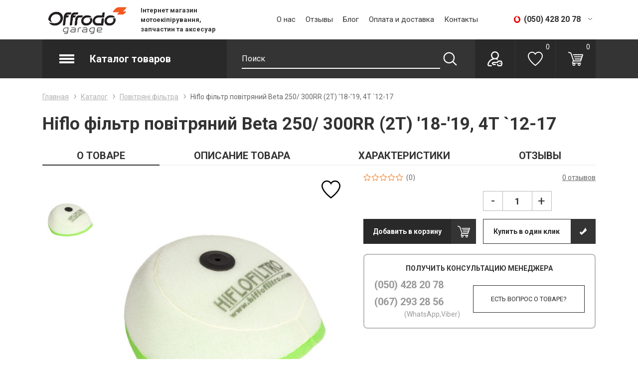

--- FILE ---
content_type: text/html; charset=UTF-8
request_url: https://www.offrodo-garage.com.ua/catalog/2029-hiflo-filtr-povitryaniy-beta-250-300rr-2t-18-19-4t-12-17.html
body_size: 114908
content:
<!DOCTYPE html>
<html lang="ru">
<head>
	<meta charset="UTF-8">
	<meta http-equiv="X-UA-Compatible" content="IE=edge">
	<meta name="viewport" content="width=device-width, initial-scale=1.0, maximum-scale=1.0, user-scalable=no">

	<title>Hiflo фільтр повітряний Beta 250/ 300RR (2T) '18-'19, 4T `12-17 &mdash; OFFrodo Garage</title>
	<meta name="description" content="Hiflo фільтр повітряний Beta 250/ 300RR (2T) &#039;18-&#039;19, 4T `12-17 - OFFrodo Garage" />
	<meta name="keywords" content="" />
    <meta property="og:title" content="Hiflo фільтр повітряний Beta 250/ 300RR (2T) \'18-\'19, 4T `12-17" />
<meta property="og:description" content="Hiflo фільтр повітряний Beta 250/ 300RR (2T) \'18-\'19, 4T `12-17" />
<meta property="og:type" content="website" />
<meta property="og:url" content="https://www.offrodo-garage.com.ua/catalog/2029-hiflo-filtr-povitryaniy-beta-250-300rr-2t-18-19-4t-12-17.html" />
<meta property="og:image" content="https://www.offrodo-garage.com.ua/resizer/no_cache/?root=./upload/catalog/items/&image=9ff56e48cac75c87c525c4b7bf2569b4&type=c" />
	<link rel="shortcut icon" href="/images/favicon.ico">
	
	<link href="https://fonts.googleapis.com/css?family=Roboto:400,700&amp;subset=cyrillic" rel="stylesheet">

    <link rel="stylesheet" href="/style/base_1669199942.css">
    <link rel="stylesheet" href="/style/index_1669199942.css">
    
    
    <script type="text/javascript" src="/scripts/plugins_1669199942.js"></script>

	

	<!--[if lt IE 10]>
		<link rel="stylesheet" type="text/css" href="/style/cssIE.css"/>
	<![endif]-->
	
		<!-- Meta Pixel Code -->
		<script>
			!function(f,b,e,v,n,t,s)
			{if(f.fbq)return;n=f.fbq=function(){n.callMethod?
					n.callMethod.apply(n,arguments):n.queue.push(arguments)};
				if(!f._fbq)f._fbq=n;n.push=n;n.loaded=!0;n.version='2.0';
				n.queue=[];t=b.createElement(e);t.async=!0;
				t.src=v;s=b.getElementsByTagName(e)[0];
				s.parentNode.insertBefore(t,s)}(window, document,'script',
					'https://connect.facebook.net/en_US/fbevents.js');
			fbq('init', '314544644541707');
			fbq('track', 'PageView');
		</script>
		<noscript><img height="1" width="1" style="display:none"
					   src="https://www.facebook.com/tr?id=314544644541707&ev=PageView&noscript=1"
			/></noscript>
		<!-- End Meta Pixel Code -->
	
	<script src="/scripts/system.js"></script>
</head>
<body class="item-page item_id-2029 item_url-hiflo-filtr-povitryaniy-beta-250-300rr-2t-18-19-4t-12-17 " >

<div class="wrap">
	<header>
		<div class="top-line">
			<div class="container">
				<a href="https://www.offrodo-garage.com.ua/" class="logo">
					<img src="/upload/structure/settings/9/9c4a6dc9dadf966971cfd7efbb94.png" alt="">
				</a>
				<div class="info">
					Інтернет магазин мотоекіпірування, запчастин та аксесуар
				</div>
				<ul class="nav">
            <li class="item-level-0">
            <a href="https://www.offrodo-garage.com.ua/o-nas.html" class="link-level-0">О нас</a>
                    </li>
            <li class="item-level-0">
            <a href="https://www.offrodo-garage.com.ua/guestbook/" class="link-level-0">Отзывы</a>
                    </li>
            <li class="item-level-0">
            <a href="https://www.offrodo-garage.com.ua/news/" class="link-level-0">Блог</a>
                    </li>
            <li class="item-level-0">
            <a href="https://www.offrodo-garage.com.ua/oplata-i-dostavka.html" class="link-level-0">Оплата и доставка</a>
                    </li>
            <li class="item-level-0">
            <a href="https://www.offrodo-garage.com.ua/kontakti.html" class="link-level-0">Контакты</a>
                    </li>
    
</ul>
				<div class="phones-wrap hover-dropdown">
					<div class="bg-fix">
						<a href="tel:+380504282078" class="phone vodafone">(050) 428 20 78</a>
						<a href="tel:+380672932856" class="phone viber">(067) 293 28 56</a>
												<div class="worktime">
							<table>
																	<tr>
										<td>Пн - Сб: </td>
										<td>10:00 - 18:00</td>
									</tr>
																									<tr>
										<td>Вс:</td>
										<td>Вихідний</td>
									</tr>
															</table>
						</div>
					</div>
				</div>

			</div>
		</div>
		<div class="bottom-line">
			<div class="container">
				<div class="catalog-trigger">
					<div class="icon burger">
						<span></span>
					</div>
					<div class="title">Каталог товаров</div>
				</div>
				<ul class="catalog-nav">
    <li class="item-level-0 back">
        <a href="javascript:void(0)">
            
                
                
            
            <span class="title">Назад</span>
        </a>
    </li>
                    <li class="item-level-0 ">
            <a href="https://www.offrodo-garage.com.ua/catalog/1-accessories---spare-parts/" class="link-level-0 ">
                
                    
                    
                
                <span class="title">Accessories & Spare Parts</span>
            </a>
                    </li>
                            <li class="item-level-0 ">
            <a href="https://www.offrodo-garage.com.ua/catalog/13-dzhersi/" class="link-level-0 ">
                
                    
                    
                
                <span class="title">Джерсі</span>
            </a>
                    </li>
                            <li class="item-level-0 ">
            <a href="https://www.offrodo-garage.com.ua/catalog/2-layering/" class="link-level-0 ">
                
                    
                    
                
                <span class="title">Layering</span>
            </a>
                    </li>
                            <li class="item-level-0 ">
            <a href="https://www.offrodo-garage.com.ua/catalog/3-lifestyle/" class="link-level-0 ">
                
                    
                    
                
                <span class="title">Lifestyle</span>
            </a>
                    </li>
                            <li class="item-level-0 ">
            <a href="https://www.offrodo-garage.com.ua/catalog/5-snow/" class="link-level-0 ">
                
                    
                    
                
                <span class="title">Snow</span>
            </a>
                    </li>
                            <li class="item-level-0 ">
            <a href="https://www.offrodo-garage.com.ua/catalog/63-vilochne-maslo/" class="link-level-0 ">
                
                    
                    
                
                <span class="title">Вилочне масло</span>
            </a>
                    </li>
                            <li class="item-level-0 ">
            <a href="https://www.offrodo-garage.com.ua/catalog/84-gidravlichne-maslo/" class="link-level-0 ">
                
                    
                    
                
                <span class="title">Гідравлічне масло</span>
            </a>
                    </li>
                            <li class="item-level-0 ">
            <a href="https://www.offrodo-garage.com.ua/catalog/85-zapchastini-do-dviguna/" class="link-level-0 ">
                
                    
                    
                
                <span class="title">Запчастини до двигуна</span>
            </a>
                    </li>
                            <li class="item-level-0 ">
            <a href="https://www.offrodo-garage.com.ua/catalog/87-porshni/" class="link-level-0 ">
                
                    
                    
                
                <span class="title">Поршні</span>
            </a>
                    </li>
                            <li class="item-level-0 ">
            <a href="https://www.offrodo-garage.com.ua/catalog/89-svichki/" class="link-level-0 ">
                
                    
                    
                
                <span class="title">Свічки</span>
            </a>
                    </li>
                            <li class="item-level-0 ">
            <a href="https://www.offrodo-garage.com.ua/catalog/90-trosi-gazu-ta-zcheplennya/" class="link-level-0 ">
                
                    
                    
                
                <span class="title">Троси газу та зчеплення</span>
            </a>
                    </li>
                            <li class="item-level-0 ">
            <a href="https://www.offrodo-garage.com.ua/catalog/91-tyublisimusi/" class="link-level-0 ">
                
                    
                    
                
                <span class="title">Тюбліси/Муси</span>
            </a>
                    </li>
                            <li class="item-level-0 ">
            <a href="https://www.offrodo-garage.com.ua/catalog/81-maslyani-filtra/" class="link-level-0 ">
                
                    
                    
                
                <span class="title">Масляні фільтра</span>
            </a>
                    </li>
                            <li class="item-level-0 ">
            <a href="https://www.offrodo-garage.com.ua/catalog/82-shatuni/" class="link-level-0 ">
                
                    
                    
                
                <span class="title">Шатуни</span>
            </a>
                    </li>
                            <li class="item-level-0 ">
            <a href="https://www.offrodo-garage.com.ua/catalog/54-gidrolinii/" class="link-level-0 ">
                
                    
                    
                
                <span class="title">Гідролінії</span>
            </a>
                    </li>
                            <li class="item-level-0 ">
            <a href="https://www.offrodo-garage.com.ua/catalog/65-zirki/" class="link-level-0 ">
                
                    
                    
                
                <span class="title">Зірки</span>
            </a>
                    </li>
                            <li class="item-level-0 ">
            <a href="https://www.offrodo-garage.com.ua/catalog/62-zcheplennya/" class="link-level-0 ">
                
                    
                    
                
                <span class="title">Зчеплення</span>
            </a>
                    </li>
                            <li class="item-level-0 ">
            <a href="https://www.offrodo-garage.com.ua/catalog/66-lancyugi-ta-zamki/" class="link-level-0 ">
                
                    
                    
                
                <span class="title">Ланцюги та замки</span>
            </a>
                    </li>
                            <li class="item-level-0 ">
            <a href="https://www.offrodo-garage.com.ua/catalog/67-masla-2t/" class="link-level-0 ">
                
                    
                    
                
                <span class="title">Масла 2Т</span>
            </a>
                    </li>
                            <li class="item-level-0 ">
            <a href="https://www.offrodo-garage.com.ua/catalog/68-masla-4t/" class="link-level-0 ">
                
                    
                    
                
                <span class="title">Масла 4Т</span>
            </a>
                    </li>
                            <li class="item-level-0 ">
            <a href="https://www.offrodo-garage.com.ua/catalog/70-motoboti-endurocross/" class="link-level-0 ">
                
                    
                    
                
                <span class="title">Мотоботи Enduro/Cross</span>
            </a>
                    </li>
                            <li class="item-level-0 ">
            <a href="https://www.offrodo-garage.com.ua/catalog/72-motoboti-roadadventure/" class="link-level-0 ">
                
                    
                    
                
                <span class="title">Мотоботи Road/Adventure</span>
            </a>
                    </li>
                            <li class="item-level-0 ">
            <a href="https://www.offrodo-garage.com.ua/catalog/73-oholodzhuyucha-ridina/" class="link-level-0 ">
                
                    
                    
                
                <span class="title">Охолоджуюча рідина</span>
            </a>
                    </li>
                            <li class="item-level-0 ">
            <a href="https://www.offrodo-garage.com.ua/catalog/74-pidviska/" class="link-level-0 ">
                
                    
                    
                
                <span class="title">Підвіска</span>
            </a>
                    </li>
                            <li class="item-level-0 ">
            <a href="https://www.offrodo-garage.com.ua/catalog/60-palivna-sistema/" class="link-level-0 ">
                
                    
                    
                
                <span class="title">Паливна система</span>
            </a>
                    </li>
                            <li class="item-level-0 ">
            <a href="https://www.offrodo-garage.com.ua/catalog/75-prokladki/" class="link-level-0 ">
                
                    
                    
                
                <span class="title">Прокладки</span>
            </a>
                    </li>
                            <li class="item-level-0 ">
            <a href="https://www.offrodo-garage.com.ua/catalog/76-remontni-kit-komplekti/" class="link-level-0 ">
                
                    
                    
                
                <span class="title">Ремонтні кіт комплекти</span>
            </a>
                    </li>
                            <li class="item-level-0 ">
            <a href="https://www.offrodo-garage.com.ua/catalog/57-rukavici-off-road/" class="link-level-0 ">
                
                    
                    
                
                <span class="title">Рукавиці Off Road</span>
            </a>
                    </li>
                            <li class="item-level-0 ">
            <a href="https://www.offrodo-garage.com.ua/catalog/77-tormozna-ridina/" class="link-level-0 ">
                
                    
                    
                
                <span class="title">Тормозна рідина</span>
            </a>
                    </li>
                            <li class="item-level-0 ">
            <a href="https://www.offrodo-garage.com.ua/catalog/78-transmisiyne-maslo/" class="link-level-0 ">
                
                    
                    
                
                <span class="title">Трансмісійне масло</span>
            </a>
                    </li>
                            <li class="item-level-0 ">
            <a href="https://www.offrodo-garage.com.ua/catalog/79-shampuniochisnikizmazki/" class="link-level-0 ">
                
                    
                    
                
                <span class="title">Шампуні/Очисники/Змазки</span>
            </a>
                    </li>
                            <li class="item-level-0 ">
            <a href="https://www.offrodo-garage.com.ua/catalog/56-sholomi-off-road/" class="link-level-0 ">
                
                    
                    
                
                <span class="title">Шоломи Off Road</span>
            </a>
                    </li>
                            <li class="item-level-0 ">
            <a href="https://www.offrodo-garage.com.ua/catalog/46-galmivni-diski/" class="link-level-0 ">
                
                    
                    
                
                <span class="title">Гальмівні диски</span>
            </a>
                    </li>
                            <li class="item-level-0 ">
            <a href="https://www.offrodo-garage.com.ua/catalog/47-kurtki-off-road/" class="link-level-0 ">
                
                    
                    
                
                <span class="title">Куртки Off Road</span>
            </a>
                    </li>
                            <li class="item-level-0 ">
            <a href="https://www.offrodo-garage.com.ua/catalog/48-kurtki-road/" class="link-level-0 ">
                
                    
                    
                
                <span class="title">Куртки Road</span>
            </a>
                    </li>
                            <li class="item-level-0 has-child-menu">
            <a href="https://www.offrodo-garage.com.ua/catalog/43-motoshini/" class="link-level-0 has-children">
                
                    
                    
                
                <span class="title">Мотошини</span>
            </a>
                        <span class="menu-toggle"></span>
                <ul class="level-1">
                    <li class="item-level-1 back">
                        <a href="javascript:void(0)">
                            
                                
                                
                            
                            <span class="title">Назад</span>
                        </a>
                    </li>
                                            <li class="item-level-1 has-child-menu">
                            <a href="https://www.offrodo-garage.com.ua/catalog/44-off-road/" class="link-level-1 ">
                                
                                    
                                    
                                
                                <span class="title">OFF-ROAD</span>
                            </a>
                                                    </li>
                                            <li class="item-level-1 has-child-menu">
                            <a href="https://www.offrodo-garage.com.ua/catalog/55-on-road/" class="link-level-1 ">
                                
                                    
                                    
                                
                                <span class="title">ON-ROAD</span>
                            </a>
                                                    </li>
                                            <li class="item-level-1 has-child-menu">
                            <a href="https://www.offrodo-garage.com.ua/catalog/52-trail/" class="link-level-1 ">
                                
                                    
                                    
                                
                                <span class="title">TRAIL</span>
                            </a>
                                                    </li>
                                            <li class="item-level-1 has-child-menu">
                            <a href="https://www.offrodo-garage.com.ua/catalog/58-motokameri/" class="link-level-1 ">
                                
                                    
                                    
                                
                                <span class="title">Мотокамери</span>
                            </a>
                                                    </li>
                                            <li class="item-level-1 has-child-menu">
                            <a href="https://www.offrodo-garage.com.ua/catalog/99-scooter/" class="link-level-1 ">
                                
                                    
                                    
                                
                                <span class="title">SCOOTER</span>
                            </a>
                                                    </li>
                    
                    <li class="item-level-1 all">
                        <a href="https://www.offrodo-garage.com.ua/catalog/" class="link-level-1">
                            
                                
                                
                            
                            <span class="title">
                                Все разделы
                            </span>
                        </a>
                    </li>
                </ul>
                    </li>
                            <li class="item-level-0 ">
            <a href="https://www.offrodo-garage.com.ua/catalog/49-rukavici-road/" class="link-level-0 ">
                
                    
                    
                
                <span class="title">Рукавиці Road</span>
            </a>
                    </li>
                            <li class="item-level-0 ">
            <a href="https://www.offrodo-garage.com.ua/catalog/50-sholomi-road/" class="link-level-0 ">
                
                    
                    
                
                <span class="title">Шоломи Road</span>
            </a>
                    </li>
                            <li class="item-level-0 ">
            <a href="https://www.offrodo-garage.com.ua/catalog/53-shtani-off-road/" class="link-level-0 ">
                
                    
                    
                
                <span class="title">Штани Off Road</span>
            </a>
                    </li>
                            <li class="item-level-0 ">
            <a href="https://www.offrodo-garage.com.ua/catalog/51-shtani-road/" class="link-level-0 ">
                
                    
                    
                
                <span class="title">Штани Road</span>
            </a>
                    </li>
                            <li class="item-level-0 ">
            <a href="https://www.offrodo-garage.com.ua/catalog/6-aksesuari-dlya-kolis-ta-bortuvannya/" class="link-level-0 ">
                
                    
                    
                
                <span class="title">Аксесуари для коліс та бортування</span>
            </a>
                    </li>
                            <li class="item-level-0 ">
            <a href="https://www.offrodo-garage.com.ua/catalog/7-aksesuari-ta-remkomplekti-zahistu-ruk/" class="link-level-0 ">
                
                    
                    
                
                <span class="title">Аксесуари та ремкомплекти захисту рук</span>
            </a>
                    </li>
                            <li class="item-level-0 ">
            <a href="https://www.offrodo-garage.com.ua/catalog/10-galmivni-kolodki/" class="link-level-0 ">
                
                    
                    
                
                <span class="title">Гальмівні колодки</span>
            </a>
                    </li>
                            <li class="item-level-0 ">
            <a href="https://www.offrodo-garage.com.ua/catalog/11-grafika-ta-obshivki-sidinnya/" class="link-level-0 ">
                
                    
                    
                
                <span class="title">Графіка та обшивки сидіння</span>
            </a>
                    </li>
                            <li class="item-level-0 has-child-menu">
            <a href="https://www.offrodo-garage.com.ua/catalog/14-elektrika/" class="link-level-0 has-children">
                
                    
                    
                
                <span class="title">Електрообладнання</span>
            </a>
                        <span class="menu-toggle"></span>
                <ul class="level-1">
                    <li class="item-level-1 back">
                        <a href="javascript:void(0)">
                            
                                
                                
                            
                            <span class="title">Назад</span>
                        </a>
                    </li>
                                            <li class="item-level-1 has-child-menu">
                            <a href="https://www.offrodo-garage.com.ua/catalog/92-akumulyatori/" class="link-level-1 ">
                                
                                    
                                    
                                
                                <span class="title">Акумулятори,       зарядні,     тестери</span>
                            </a>
                                                    </li>
                                            <li class="item-level-1 has-child-menu">
                            <a href="https://www.offrodo-garage.com.ua/catalog/98-elektroaksesuari/" class="link-level-1 ">
                                
                                    
                                    
                                
                                <span class="title">Електроаксесуари</span>
                            </a>
                                                    </li>
                    
                    <li class="item-level-1 all">
                        <a href="https://www.offrodo-garage.com.ua/catalog/" class="link-level-1">
                            
                                
                                
                            
                            <span class="title">
                                Все разделы
                            </span>
                        </a>
                    </li>
                </ul>
                    </li>
                            <li class="item-level-0 has-child-menu">
            <a href="https://www.offrodo-garage.com.ua/catalog/15-zapasni-chastini-ta-aksesuari/" class="link-level-0 has-children">
                
                    
                    
                
                <span class="title">Запасні частини та аксесуари</span>
            </a>
                        <span class="menu-toggle"></span>
                <ul class="level-1">
                    <li class="item-level-1 back">
                        <a href="javascript:void(0)">
                            
                                
                                
                            
                            <span class="title">Назад</span>
                        </a>
                    </li>
                                            <li class="item-level-1 has-child-menu">
                            <a href="https://www.offrodo-garage.com.ua/catalog/16-plastik/" class="link-level-1 has-children">
                                
                                    
                                    
                                
                                <span class="title">Пластик</span>
                            </a>
                                                        <span class="menu-toggle"></span>
                                <ul class="level-2">
                                    <li class="item-level-2 back">
                                        <a href="javascript:void(0)">
                                            
                                                
                                                
                                            
                                            <span class="title">Назад</span>
                                        </a>
                                    </li>
                                                                            <li class="item-level-2">
                                            <a href="https://www.offrodo-garage.com.ua/catalog/17-zahisti-ruk/" class="link-level-1 ">
                                                
                                                    
                                                    
                                                
                                                <span class="title">Захисти рук</span>
                                            </a>
                                        </li>
                                                                            <li class="item-level-2">
                                            <a href="https://www.offrodo-garage.com.ua/catalog/18-komplekti-plastiku/" class="link-level-1 ">
                                                
                                                    
                                                    
                                                
                                                <span class="title">Комплекти пластику</span>
                                            </a>
                                        </li>
                                                                            <li class="item-level-2">
                                            <a href="https://www.offrodo-garage.com.ua/catalog/19-palivni-bakikanistrikolbi/" class="link-level-1 ">
                                                
                                                    
                                                    
                                                
                                                <span class="title">Паливні баки/каністри/колби</span>
                                            </a>
                                        </li>
                                                                            <li class="item-level-2">
                                            <a href="https://www.offrodo-garage.com.ua/catalog/20-fariramki-fari/" class="link-level-1 ">
                                                
                                                    
                                                    
                                                
                                                <span class="title">Фари/рамки фари</span>
                                            </a>
                                        </li>
                                                                            <li class="item-level-2">
                                            <a href="https://www.offrodo-garage.com.ua/catalog/64-providnik-lancyuga-ta-inshi-aksesuari/" class="link-level-1 ">
                                                
                                                    
                                                    
                                                
                                                <span class="title">Провідник ланцюга та інші аксесуари</span>
                                            </a>
                                        </li>
                                    
                                    <li class="item-level-2 all">
                                        <a href="https://www.offrodo-garage.com.ua/catalog/" class="link-level-2">
                                            
                                                
                                                
                                            
                                            <span class="title">
                                            Все разделы
                                            </span>
                                        </a>
                                    </li>
                                </ul>
                                                    </li>
                    
                    <li class="item-level-1 all">
                        <a href="https://www.offrodo-garage.com.ua/catalog/" class="link-level-1">
                            
                                
                                
                            
                            <span class="title">
                                Все разделы
                            </span>
                        </a>
                    </li>
                </ul>
                    </li>
                            <li class="item-level-0 ">
            <a href="https://www.offrodo-garage.com.ua/catalog/21-zahist-amortizatora/" class="link-level-0 ">
                
                    
                    
                
                <span class="title">Захист амортизатора</span>
            </a>
                    </li>
                            <li class="item-level-0 ">
            <a href="https://www.offrodo-garage.com.ua/catalog/22-zahist-galmivnogo-diska/" class="link-level-0 ">
                
                    
                    
                
                <span class="title">Захист гальмівного диска</span>
            </a>
                    </li>
                            <li class="item-level-0 ">
            <a href="https://www.offrodo-garage.com.ua/catalog/23-zahist-motoraamortizatora/" class="link-level-0 ">
                
                    
                    
                
                <span class="title">Захист мотора/амортизатора</span>
            </a>
                    </li>
                            <li class="item-level-0 ">
            <a href="https://www.offrodo-garage.com.ua/catalog/24-zahist-radiatora/" class="link-level-0 ">
                
                    
                    
                
                <span class="title">Захист радіатора</span>
            </a>
                    </li>
                            <li class="item-level-0 ">
            <a href="https://www.offrodo-garage.com.ua/catalog/25-zahist-tila/" class="link-level-0 ">
                
                    
                    
                
                <span class="title">Захист тіла</span>
            </a>
                    </li>
                            <li class="item-level-0 ">
            <a href="https://www.offrodo-garage.com.ua/catalog/26-klyuchi-ta-komplekti-instrumentiv/" class="link-level-0 ">
                
                    
                    
                
                <span class="title">Ключі та комплекти інструментів</span>
            </a>
                    </li>
                            <li class="item-level-0 ">
            <a href="https://www.offrodo-garage.com.ua/catalog/27-kolesaobodastupici/" class="link-level-0 ">
                
                    
                    
                
                <span class="title">Колеса/обода/ступиці</span>
            </a>
                    </li>
                            <li class="item-level-0 ">
            <a href="https://www.offrodo-garage.com.ua/catalog/29-okremi-elementi-plastiku/" class="link-level-0 ">
                
                    
                    
                
                <span class="title">Окремі елементи пластику</span>
            </a>
                    </li>
                            <li class="item-level-0 ">
            <a href="https://www.offrodo-garage.com.ua/catalog/30-okulyari/" class="link-level-0 ">
                
                    
                    
                
                <span class="title">Окуляри</span>
            </a>
                    </li>
                            <li class="item-level-0 ">
            <a href="https://www.offrodo-garage.com.ua/catalog/31-pidstavki-ta-kriplennya-dlya-transportuvannya/" class="link-level-0 ">
                
                    
                    
                
                <span class="title">Підставки та кріплення для транспортування</span>
            </a>
                    </li>
                            <li class="item-level-0 ">
            <a href="https://www.offrodo-garage.com.ua/catalog/32-pidshipniki-i-vtulki-kolesa/" class="link-level-0 ">
                
                    
                    
                
                <span class="title">Підшипники і втулки колеса</span>
            </a>
                    </li>
                            <li class="item-level-0 ">
            <a href="https://www.offrodo-garage.com.ua/catalog/33-povitryani-filtra/" class="link-level-0 ">
                
                    
                    
                
                <span class="title">Повітряні фільтра</span>
            </a>
                    </li>
                            <li class="item-level-0 ">
            <a href="https://www.offrodo-garage.com.ua/catalog/34-providnik-lancyuga-ta-inshi-aksesuari/" class="link-level-0 ">
                
                    
                    
                
                <span class="title">Провідник ланцюга та інші аксесуари</span>
            </a>
                    </li>
                            <li class="item-level-0 ">
            <a href="https://www.offrodo-garage.com.ua/catalog/36-rulirichagi-upravlinnyaaksesuari/" class="link-level-0 ">
                
                    
                    
                
                <span class="title">Рулі/ричаги управління/аксесуари</span>
            </a>
                    </li>
                            <li class="item-level-0 ">
            <a href="https://www.offrodo-garage.com.ua/catalog/38-sumkiryukzakigidratori-ta-inshe-sporyadzhennya/" class="link-level-0 ">
                
                    
                    
                
                <span class="title">Сумки/рюкзаки/гідратори та інше спорядження</span>
            </a>
                    </li>
                            <li class="item-level-0 ">
            <a href="https://www.offrodo-garage.com.ua/catalog/39-tyuning-ta-aksesuari/" class="link-level-0 ">
                
                    
                    
                
                <span class="title">Тюнінг та аксесуари</span>
            </a>
                    </li>
                            <li class="item-level-0 ">
            <a href="https://www.offrodo-garage.com.ua/catalog/40-himiya-povitryanogo-filtra/" class="link-level-0 ">
                
                    
                    
                
                <span class="title">Хімія повітряного фільтра</span>
            </a>
                    </li>
            
    <li class="item-level-0 all">
        <a href="https://www.offrodo-garage.com.ua/catalog/" class="link-level-0">
                    
                        
                        
                    
                    <span class="title">
                        Все разделы
                    </span>
        </a>
    </li>
</ul>
				
					<div class="search">
    <div class="custom-form">
        <form name="catalog_showSearchForm" id="cab2071509cc0c58bf6f86624b159b15" action="https://www.offrodo-garage.com.ua/catalog/show_search_form/" method="get"><input type="hidden" name="__myform_unique" value="d07e14f0fba51cb33dfa129c9c2e863a" />
        <div class="search-field">
            <input type="text" name="q" value="" form="cab2071509cc0c58bf6f86624b159b15" placeholder="Поиск" />
            <input type="submit" class="search-submit">
        </div>
        <div id="sys_search_block">
        </div>
        </form>
    </div>
</div>

    <script>
        $(document).ready(function(){
            $('input[name="q"]').attr('autocomplete','off');
            $('input[name="q"]').attr('maxlength','100');
        });
    </script>

				
				<div class="personal-wrap">
					
						    <div data-src="https://www.offrodo-garage.com.ua/users/login/?ajax=true" class="login personal-catalog-item" data-fancybox data-type="ajax"
         title="Вход/Регистрация"><span>Вход /</span> <span>Регистрация</span></div>

						
    <a href="https://www.offrodo-garage.com.ua/catalog/favorites/" class="to-wishes icon-link" id="sys_catalog_favorite_preview" title="Избранное"><span id="item-count">0</a>

						
    <a href="https://www.offrodo-garage.com.ua/catalog/order/details/" class="basket-preview shrink" id="sys_basket_preview">
        <span class="item-count" id="item-count">0</span>
    </a>

					
				</div>
			</div>
		</div>
		<div class="touch-device">
			<div class="container">
				<a href="https://www.offrodo-garage.com.ua/" class="logo">
					<img src="/upload/structure/settings/9/9c4a6dc9dadf966971cfd7efbb94.png" alt="">
				</a>
				<div class="touch-menu">
					<div class="container">

						<div class="search">
    <div class="custom-form">
        <form name="catalog_showSearchForm" id="d89827ed35c23e5950b35f4f3c388a95" action="https://www.offrodo-garage.com.ua/catalog/show_search_form/" method="get"><input type="hidden" name="__myform_unique" value="d07e14f0fba51cb33dfa129c9c2e863a" />
        <div class="search-field">
            <input type="text" name="q" value="" form="d89827ed35c23e5950b35f4f3c388a95" placeholder="Поиск" />
            <input type="submit" class="search-submit">
        </div>
        <div id="sys_search_block">
        </div>
        </form>
    </div>
</div>

    <script>
        $(document).ready(function(){
            $('input[name="q"]').attr('autocomplete','off');
            $('input[name="q"]').attr('maxlength','100');
        });
    </script>

						<div class="overflow-scroll-wrap">
							<div class="personal-catalog-nav">
								<div class="personal-catalog-item catalog-nav-trigger">
									<a href="https://www.offrodo-garage.com.ua/catalog/">Каталог товаров</a>
									<span class="arrow"></span>
								</div>
								
									    <div data-src="https://www.offrodo-garage.com.ua/users/login/?ajax=true" class="login personal-catalog-item" data-fancybox data-type="ajax"
         title="Вход/Регистрация"><span>Вход /</span> <span>Регистрация</span></div>

								
								<a href="https://www.offrodo-garage.com.ua/catalog/favorites/" class="personal-catalog-item to-favorites-touch">
									Избранное (<span id="wish-count-clone">0</span>)
								</a>
								<a href="https://www.offrodo-garage.com.ua/catalog/filter/newstock-is-stock/" class="personal-catalog-item to-stock-touch">Акции</a>
							</div>
							<ul class="catalog-nav">
    <li class="item-level-0 back">
        <a href="javascript:void(0)">
            
                
                
            
            <span class="title">Назад</span>
        </a>
    </li>
                    <li class="item-level-0 ">
            <a href="https://www.offrodo-garage.com.ua/catalog/1-accessories---spare-parts/" class="link-level-0 ">
                
                    
                    
                
                <span class="title">Accessories & Spare Parts</span>
            </a>
                    </li>
                            <li class="item-level-0 ">
            <a href="https://www.offrodo-garage.com.ua/catalog/13-dzhersi/" class="link-level-0 ">
                
                    
                    
                
                <span class="title">Джерсі</span>
            </a>
                    </li>
                            <li class="item-level-0 ">
            <a href="https://www.offrodo-garage.com.ua/catalog/2-layering/" class="link-level-0 ">
                
                    
                    
                
                <span class="title">Layering</span>
            </a>
                    </li>
                            <li class="item-level-0 ">
            <a href="https://www.offrodo-garage.com.ua/catalog/3-lifestyle/" class="link-level-0 ">
                
                    
                    
                
                <span class="title">Lifestyle</span>
            </a>
                    </li>
                            <li class="item-level-0 ">
            <a href="https://www.offrodo-garage.com.ua/catalog/5-snow/" class="link-level-0 ">
                
                    
                    
                
                <span class="title">Snow</span>
            </a>
                    </li>
                            <li class="item-level-0 ">
            <a href="https://www.offrodo-garage.com.ua/catalog/63-vilochne-maslo/" class="link-level-0 ">
                
                    
                    
                
                <span class="title">Вилочне масло</span>
            </a>
                    </li>
                            <li class="item-level-0 ">
            <a href="https://www.offrodo-garage.com.ua/catalog/84-gidravlichne-maslo/" class="link-level-0 ">
                
                    
                    
                
                <span class="title">Гідравлічне масло</span>
            </a>
                    </li>
                            <li class="item-level-0 ">
            <a href="https://www.offrodo-garage.com.ua/catalog/85-zapchastini-do-dviguna/" class="link-level-0 ">
                
                    
                    
                
                <span class="title">Запчастини до двигуна</span>
            </a>
                    </li>
                            <li class="item-level-0 ">
            <a href="https://www.offrodo-garage.com.ua/catalog/87-porshni/" class="link-level-0 ">
                
                    
                    
                
                <span class="title">Поршні</span>
            </a>
                    </li>
                            <li class="item-level-0 ">
            <a href="https://www.offrodo-garage.com.ua/catalog/89-svichki/" class="link-level-0 ">
                
                    
                    
                
                <span class="title">Свічки</span>
            </a>
                    </li>
                            <li class="item-level-0 ">
            <a href="https://www.offrodo-garage.com.ua/catalog/90-trosi-gazu-ta-zcheplennya/" class="link-level-0 ">
                
                    
                    
                
                <span class="title">Троси газу та зчеплення</span>
            </a>
                    </li>
                            <li class="item-level-0 ">
            <a href="https://www.offrodo-garage.com.ua/catalog/91-tyublisimusi/" class="link-level-0 ">
                
                    
                    
                
                <span class="title">Тюбліси/Муси</span>
            </a>
                    </li>
                            <li class="item-level-0 ">
            <a href="https://www.offrodo-garage.com.ua/catalog/81-maslyani-filtra/" class="link-level-0 ">
                
                    
                    
                
                <span class="title">Масляні фільтра</span>
            </a>
                    </li>
                            <li class="item-level-0 ">
            <a href="https://www.offrodo-garage.com.ua/catalog/82-shatuni/" class="link-level-0 ">
                
                    
                    
                
                <span class="title">Шатуни</span>
            </a>
                    </li>
                            <li class="item-level-0 ">
            <a href="https://www.offrodo-garage.com.ua/catalog/54-gidrolinii/" class="link-level-0 ">
                
                    
                    
                
                <span class="title">Гідролінії</span>
            </a>
                    </li>
                            <li class="item-level-0 ">
            <a href="https://www.offrodo-garage.com.ua/catalog/65-zirki/" class="link-level-0 ">
                
                    
                    
                
                <span class="title">Зірки</span>
            </a>
                    </li>
                            <li class="item-level-0 ">
            <a href="https://www.offrodo-garage.com.ua/catalog/62-zcheplennya/" class="link-level-0 ">
                
                    
                    
                
                <span class="title">Зчеплення</span>
            </a>
                    </li>
                            <li class="item-level-0 ">
            <a href="https://www.offrodo-garage.com.ua/catalog/66-lancyugi-ta-zamki/" class="link-level-0 ">
                
                    
                    
                
                <span class="title">Ланцюги та замки</span>
            </a>
                    </li>
                            <li class="item-level-0 ">
            <a href="https://www.offrodo-garage.com.ua/catalog/67-masla-2t/" class="link-level-0 ">
                
                    
                    
                
                <span class="title">Масла 2Т</span>
            </a>
                    </li>
                            <li class="item-level-0 ">
            <a href="https://www.offrodo-garage.com.ua/catalog/68-masla-4t/" class="link-level-0 ">
                
                    
                    
                
                <span class="title">Масла 4Т</span>
            </a>
                    </li>
                            <li class="item-level-0 ">
            <a href="https://www.offrodo-garage.com.ua/catalog/70-motoboti-endurocross/" class="link-level-0 ">
                
                    
                    
                
                <span class="title">Мотоботи Enduro/Cross</span>
            </a>
                    </li>
                            <li class="item-level-0 ">
            <a href="https://www.offrodo-garage.com.ua/catalog/72-motoboti-roadadventure/" class="link-level-0 ">
                
                    
                    
                
                <span class="title">Мотоботи Road/Adventure</span>
            </a>
                    </li>
                            <li class="item-level-0 ">
            <a href="https://www.offrodo-garage.com.ua/catalog/73-oholodzhuyucha-ridina/" class="link-level-0 ">
                
                    
                    
                
                <span class="title">Охолоджуюча рідина</span>
            </a>
                    </li>
                            <li class="item-level-0 ">
            <a href="https://www.offrodo-garage.com.ua/catalog/74-pidviska/" class="link-level-0 ">
                
                    
                    
                
                <span class="title">Підвіска</span>
            </a>
                    </li>
                            <li class="item-level-0 ">
            <a href="https://www.offrodo-garage.com.ua/catalog/60-palivna-sistema/" class="link-level-0 ">
                
                    
                    
                
                <span class="title">Паливна система</span>
            </a>
                    </li>
                            <li class="item-level-0 ">
            <a href="https://www.offrodo-garage.com.ua/catalog/75-prokladki/" class="link-level-0 ">
                
                    
                    
                
                <span class="title">Прокладки</span>
            </a>
                    </li>
                            <li class="item-level-0 ">
            <a href="https://www.offrodo-garage.com.ua/catalog/76-remontni-kit-komplekti/" class="link-level-0 ">
                
                    
                    
                
                <span class="title">Ремонтні кіт комплекти</span>
            </a>
                    </li>
                            <li class="item-level-0 ">
            <a href="https://www.offrodo-garage.com.ua/catalog/57-rukavici-off-road/" class="link-level-0 ">
                
                    
                    
                
                <span class="title">Рукавиці Off Road</span>
            </a>
                    </li>
                            <li class="item-level-0 ">
            <a href="https://www.offrodo-garage.com.ua/catalog/77-tormozna-ridina/" class="link-level-0 ">
                
                    
                    
                
                <span class="title">Тормозна рідина</span>
            </a>
                    </li>
                            <li class="item-level-0 ">
            <a href="https://www.offrodo-garage.com.ua/catalog/78-transmisiyne-maslo/" class="link-level-0 ">
                
                    
                    
                
                <span class="title">Трансмісійне масло</span>
            </a>
                    </li>
                            <li class="item-level-0 ">
            <a href="https://www.offrodo-garage.com.ua/catalog/79-shampuniochisnikizmazki/" class="link-level-0 ">
                
                    
                    
                
                <span class="title">Шампуні/Очисники/Змазки</span>
            </a>
                    </li>
                            <li class="item-level-0 ">
            <a href="https://www.offrodo-garage.com.ua/catalog/56-sholomi-off-road/" class="link-level-0 ">
                
                    
                    
                
                <span class="title">Шоломи Off Road</span>
            </a>
                    </li>
                            <li class="item-level-0 ">
            <a href="https://www.offrodo-garage.com.ua/catalog/46-galmivni-diski/" class="link-level-0 ">
                
                    
                    
                
                <span class="title">Гальмівні диски</span>
            </a>
                    </li>
                            <li class="item-level-0 ">
            <a href="https://www.offrodo-garage.com.ua/catalog/47-kurtki-off-road/" class="link-level-0 ">
                
                    
                    
                
                <span class="title">Куртки Off Road</span>
            </a>
                    </li>
                            <li class="item-level-0 ">
            <a href="https://www.offrodo-garage.com.ua/catalog/48-kurtki-road/" class="link-level-0 ">
                
                    
                    
                
                <span class="title">Куртки Road</span>
            </a>
                    </li>
                            <li class="item-level-0 has-child-menu">
            <a href="https://www.offrodo-garage.com.ua/catalog/43-motoshini/" class="link-level-0 has-children">
                
                    
                    
                
                <span class="title">Мотошини</span>
            </a>
                        <span class="menu-toggle"></span>
                <ul class="level-1">
                    <li class="item-level-1 back">
                        <a href="javascript:void(0)">
                            
                                
                                
                            
                            <span class="title">Назад</span>
                        </a>
                    </li>
                                            <li class="item-level-1 has-child-menu">
                            <a href="https://www.offrodo-garage.com.ua/catalog/44-off-road/" class="link-level-1 ">
                                
                                    
                                    
                                
                                <span class="title">OFF-ROAD</span>
                            </a>
                                                    </li>
                                            <li class="item-level-1 has-child-menu">
                            <a href="https://www.offrodo-garage.com.ua/catalog/55-on-road/" class="link-level-1 ">
                                
                                    
                                    
                                
                                <span class="title">ON-ROAD</span>
                            </a>
                                                    </li>
                                            <li class="item-level-1 has-child-menu">
                            <a href="https://www.offrodo-garage.com.ua/catalog/52-trail/" class="link-level-1 ">
                                
                                    
                                    
                                
                                <span class="title">TRAIL</span>
                            </a>
                                                    </li>
                                            <li class="item-level-1 has-child-menu">
                            <a href="https://www.offrodo-garage.com.ua/catalog/58-motokameri/" class="link-level-1 ">
                                
                                    
                                    
                                
                                <span class="title">Мотокамери</span>
                            </a>
                                                    </li>
                                            <li class="item-level-1 has-child-menu">
                            <a href="https://www.offrodo-garage.com.ua/catalog/99-scooter/" class="link-level-1 ">
                                
                                    
                                    
                                
                                <span class="title">SCOOTER</span>
                            </a>
                                                    </li>
                    
                    <li class="item-level-1 all">
                        <a href="https://www.offrodo-garage.com.ua/catalog/" class="link-level-1">
                            
                                
                                
                            
                            <span class="title">
                                Все разделы
                            </span>
                        </a>
                    </li>
                </ul>
                    </li>
                            <li class="item-level-0 ">
            <a href="https://www.offrodo-garage.com.ua/catalog/49-rukavici-road/" class="link-level-0 ">
                
                    
                    
                
                <span class="title">Рукавиці Road</span>
            </a>
                    </li>
                            <li class="item-level-0 ">
            <a href="https://www.offrodo-garage.com.ua/catalog/50-sholomi-road/" class="link-level-0 ">
                
                    
                    
                
                <span class="title">Шоломи Road</span>
            </a>
                    </li>
                            <li class="item-level-0 ">
            <a href="https://www.offrodo-garage.com.ua/catalog/53-shtani-off-road/" class="link-level-0 ">
                
                    
                    
                
                <span class="title">Штани Off Road</span>
            </a>
                    </li>
                            <li class="item-level-0 ">
            <a href="https://www.offrodo-garage.com.ua/catalog/51-shtani-road/" class="link-level-0 ">
                
                    
                    
                
                <span class="title">Штани Road</span>
            </a>
                    </li>
                            <li class="item-level-0 ">
            <a href="https://www.offrodo-garage.com.ua/catalog/6-aksesuari-dlya-kolis-ta-bortuvannya/" class="link-level-0 ">
                
                    
                    
                
                <span class="title">Аксесуари для коліс та бортування</span>
            </a>
                    </li>
                            <li class="item-level-0 ">
            <a href="https://www.offrodo-garage.com.ua/catalog/7-aksesuari-ta-remkomplekti-zahistu-ruk/" class="link-level-0 ">
                
                    
                    
                
                <span class="title">Аксесуари та ремкомплекти захисту рук</span>
            </a>
                    </li>
                            <li class="item-level-0 ">
            <a href="https://www.offrodo-garage.com.ua/catalog/10-galmivni-kolodki/" class="link-level-0 ">
                
                    
                    
                
                <span class="title">Гальмівні колодки</span>
            </a>
                    </li>
                            <li class="item-level-0 ">
            <a href="https://www.offrodo-garage.com.ua/catalog/11-grafika-ta-obshivki-sidinnya/" class="link-level-0 ">
                
                    
                    
                
                <span class="title">Графіка та обшивки сидіння</span>
            </a>
                    </li>
                            <li class="item-level-0 has-child-menu">
            <a href="https://www.offrodo-garage.com.ua/catalog/14-elektrika/" class="link-level-0 has-children">
                
                    
                    
                
                <span class="title">Електрообладнання</span>
            </a>
                        <span class="menu-toggle"></span>
                <ul class="level-1">
                    <li class="item-level-1 back">
                        <a href="javascript:void(0)">
                            
                                
                                
                            
                            <span class="title">Назад</span>
                        </a>
                    </li>
                                            <li class="item-level-1 has-child-menu">
                            <a href="https://www.offrodo-garage.com.ua/catalog/92-akumulyatori/" class="link-level-1 ">
                                
                                    
                                    
                                
                                <span class="title">Акумулятори,       зарядні,     тестери</span>
                            </a>
                                                    </li>
                                            <li class="item-level-1 has-child-menu">
                            <a href="https://www.offrodo-garage.com.ua/catalog/98-elektroaksesuari/" class="link-level-1 ">
                                
                                    
                                    
                                
                                <span class="title">Електроаксесуари</span>
                            </a>
                                                    </li>
                    
                    <li class="item-level-1 all">
                        <a href="https://www.offrodo-garage.com.ua/catalog/" class="link-level-1">
                            
                                
                                
                            
                            <span class="title">
                                Все разделы
                            </span>
                        </a>
                    </li>
                </ul>
                    </li>
                            <li class="item-level-0 has-child-menu">
            <a href="https://www.offrodo-garage.com.ua/catalog/15-zapasni-chastini-ta-aksesuari/" class="link-level-0 has-children">
                
                    
                    
                
                <span class="title">Запасні частини та аксесуари</span>
            </a>
                        <span class="menu-toggle"></span>
                <ul class="level-1">
                    <li class="item-level-1 back">
                        <a href="javascript:void(0)">
                            
                                
                                
                            
                            <span class="title">Назад</span>
                        </a>
                    </li>
                                            <li class="item-level-1 has-child-menu">
                            <a href="https://www.offrodo-garage.com.ua/catalog/16-plastik/" class="link-level-1 has-children">
                                
                                    
                                    
                                
                                <span class="title">Пластик</span>
                            </a>
                                                        <span class="menu-toggle"></span>
                                <ul class="level-2">
                                    <li class="item-level-2 back">
                                        <a href="javascript:void(0)">
                                            
                                                
                                                
                                            
                                            <span class="title">Назад</span>
                                        </a>
                                    </li>
                                                                            <li class="item-level-2">
                                            <a href="https://www.offrodo-garage.com.ua/catalog/17-zahisti-ruk/" class="link-level-1 ">
                                                
                                                    
                                                    
                                                
                                                <span class="title">Захисти рук</span>
                                            </a>
                                        </li>
                                                                            <li class="item-level-2">
                                            <a href="https://www.offrodo-garage.com.ua/catalog/18-komplekti-plastiku/" class="link-level-1 ">
                                                
                                                    
                                                    
                                                
                                                <span class="title">Комплекти пластику</span>
                                            </a>
                                        </li>
                                                                            <li class="item-level-2">
                                            <a href="https://www.offrodo-garage.com.ua/catalog/19-palivni-bakikanistrikolbi/" class="link-level-1 ">
                                                
                                                    
                                                    
                                                
                                                <span class="title">Паливні баки/каністри/колби</span>
                                            </a>
                                        </li>
                                                                            <li class="item-level-2">
                                            <a href="https://www.offrodo-garage.com.ua/catalog/20-fariramki-fari/" class="link-level-1 ">
                                                
                                                    
                                                    
                                                
                                                <span class="title">Фари/рамки фари</span>
                                            </a>
                                        </li>
                                                                            <li class="item-level-2">
                                            <a href="https://www.offrodo-garage.com.ua/catalog/64-providnik-lancyuga-ta-inshi-aksesuari/" class="link-level-1 ">
                                                
                                                    
                                                    
                                                
                                                <span class="title">Провідник ланцюга та інші аксесуари</span>
                                            </a>
                                        </li>
                                    
                                    <li class="item-level-2 all">
                                        <a href="https://www.offrodo-garage.com.ua/catalog/" class="link-level-2">
                                            
                                                
                                                
                                            
                                            <span class="title">
                                            Все разделы
                                            </span>
                                        </a>
                                    </li>
                                </ul>
                                                    </li>
                    
                    <li class="item-level-1 all">
                        <a href="https://www.offrodo-garage.com.ua/catalog/" class="link-level-1">
                            
                                
                                
                            
                            <span class="title">
                                Все разделы
                            </span>
                        </a>
                    </li>
                </ul>
                    </li>
                            <li class="item-level-0 ">
            <a href="https://www.offrodo-garage.com.ua/catalog/21-zahist-amortizatora/" class="link-level-0 ">
                
                    
                    
                
                <span class="title">Захист амортизатора</span>
            </a>
                    </li>
                            <li class="item-level-0 ">
            <a href="https://www.offrodo-garage.com.ua/catalog/22-zahist-galmivnogo-diska/" class="link-level-0 ">
                
                    
                    
                
                <span class="title">Захист гальмівного диска</span>
            </a>
                    </li>
                            <li class="item-level-0 ">
            <a href="https://www.offrodo-garage.com.ua/catalog/23-zahist-motoraamortizatora/" class="link-level-0 ">
                
                    
                    
                
                <span class="title">Захист мотора/амортизатора</span>
            </a>
                    </li>
                            <li class="item-level-0 ">
            <a href="https://www.offrodo-garage.com.ua/catalog/24-zahist-radiatora/" class="link-level-0 ">
                
                    
                    
                
                <span class="title">Захист радіатора</span>
            </a>
                    </li>
                            <li class="item-level-0 ">
            <a href="https://www.offrodo-garage.com.ua/catalog/25-zahist-tila/" class="link-level-0 ">
                
                    
                    
                
                <span class="title">Захист тіла</span>
            </a>
                    </li>
                            <li class="item-level-0 ">
            <a href="https://www.offrodo-garage.com.ua/catalog/26-klyuchi-ta-komplekti-instrumentiv/" class="link-level-0 ">
                
                    
                    
                
                <span class="title">Ключі та комплекти інструментів</span>
            </a>
                    </li>
                            <li class="item-level-0 ">
            <a href="https://www.offrodo-garage.com.ua/catalog/27-kolesaobodastupici/" class="link-level-0 ">
                
                    
                    
                
                <span class="title">Колеса/обода/ступиці</span>
            </a>
                    </li>
                            <li class="item-level-0 ">
            <a href="https://www.offrodo-garage.com.ua/catalog/29-okremi-elementi-plastiku/" class="link-level-0 ">
                
                    
                    
                
                <span class="title">Окремі елементи пластику</span>
            </a>
                    </li>
                            <li class="item-level-0 ">
            <a href="https://www.offrodo-garage.com.ua/catalog/30-okulyari/" class="link-level-0 ">
                
                    
                    
                
                <span class="title">Окуляри</span>
            </a>
                    </li>
                            <li class="item-level-0 ">
            <a href="https://www.offrodo-garage.com.ua/catalog/31-pidstavki-ta-kriplennya-dlya-transportuvannya/" class="link-level-0 ">
                
                    
                    
                
                <span class="title">Підставки та кріплення для транспортування</span>
            </a>
                    </li>
                            <li class="item-level-0 ">
            <a href="https://www.offrodo-garage.com.ua/catalog/32-pidshipniki-i-vtulki-kolesa/" class="link-level-0 ">
                
                    
                    
                
                <span class="title">Підшипники і втулки колеса</span>
            </a>
                    </li>
                            <li class="item-level-0 ">
            <a href="https://www.offrodo-garage.com.ua/catalog/33-povitryani-filtra/" class="link-level-0 ">
                
                    
                    
                
                <span class="title">Повітряні фільтра</span>
            </a>
                    </li>
                            <li class="item-level-0 ">
            <a href="https://www.offrodo-garage.com.ua/catalog/34-providnik-lancyuga-ta-inshi-aksesuari/" class="link-level-0 ">
                
                    
                    
                
                <span class="title">Провідник ланцюга та інші аксесуари</span>
            </a>
                    </li>
                            <li class="item-level-0 ">
            <a href="https://www.offrodo-garage.com.ua/catalog/36-rulirichagi-upravlinnyaaksesuari/" class="link-level-0 ">
                
                    
                    
                
                <span class="title">Рулі/ричаги управління/аксесуари</span>
            </a>
                    </li>
                            <li class="item-level-0 ">
            <a href="https://www.offrodo-garage.com.ua/catalog/38-sumkiryukzakigidratori-ta-inshe-sporyadzhennya/" class="link-level-0 ">
                
                    
                    
                
                <span class="title">Сумки/рюкзаки/гідратори та інше спорядження</span>
            </a>
                    </li>
                            <li class="item-level-0 ">
            <a href="https://www.offrodo-garage.com.ua/catalog/39-tyuning-ta-aksesuari/" class="link-level-0 ">
                
                    
                    
                
                <span class="title">Тюнінг та аксесуари</span>
            </a>
                    </li>
                            <li class="item-level-0 ">
            <a href="https://www.offrodo-garage.com.ua/catalog/40-himiya-povitryanogo-filtra/" class="link-level-0 ">
                
                    
                    
                
                <span class="title">Хімія повітряного фільтра</span>
            </a>
                    </li>
            
    <li class="item-level-0 all">
        <a href="https://www.offrodo-garage.com.ua/catalog/" class="link-level-0">
                    
                        
                        
                    
                    <span class="title">
                        Все разделы
                    </span>
        </a>
    </li>
</ul>

							<ul class="nav">
            <li class="item-level-0">
            <a href="https://www.offrodo-garage.com.ua/o-nas.html" class="link-level-0">О нас</a>
                    </li>
            <li class="item-level-0">
            <a href="https://www.offrodo-garage.com.ua/guestbook/" class="link-level-0">Отзывы</a>
                    </li>
            <li class="item-level-0">
            <a href="https://www.offrodo-garage.com.ua/news/" class="link-level-0">Блог</a>
                    </li>
            <li class="item-level-0">
            <a href="https://www.offrodo-garage.com.ua/oplata-i-dostavka.html" class="link-level-0">Оплата и доставка</a>
                    </li>
            <li class="item-level-0">
            <a href="https://www.offrodo-garage.com.ua/kontakti.html" class="link-level-0">Контакты</a>
                    </li>
    
</ul>
						</div>
					</div>
				</div>
				<div class="phones-wrap-touch">
					<div class="container">
						<div class="h6" style="text-align: center; margin-top: 10px">Свяжитесь с нами:</div>
						<div class="phones-item-wrap">
							<a href="tel:+380504282078" class="phone vodafone">(050) 428 20 78</a>
							<a href="tel:+380672932856" class="phone viber">(067) 293 28 56</a>
							<a href="tel:+38" class="phone viber"></a>
						</div>
						<div class="worktime">
							<table>
																	<tr>
										<td>Пн - Сб: </td>
										<td>10:00 - 18:00</td>
									</tr>
																									<tr>
										<td>Вс:</td>
										<td>Вихідний</td>
									</tr>
															</table>
						</div>
					</div>
				</div>
				<div class="personal-wrap">
					
						
    <a href="https://www.offrodo-garage.com.ua/catalog/order/details/" class="basket-preview shrink" id="sys_basket_preview">
        <span class="item-count" id="item-count">0</span>
    </a>

					
					<div class="phones-trigger"></div>
					<div class="nav-trigger-touch">
						<div class="burger">
							<span></span>
						</div>
					</div>
				</div>
			</div>
		</div>
	</header>
	<div class="content">
    <div class="container">
        <ul class="breadcrumbs container">
    <li itemscope itemtype="http://data-vocabulary.org/Breadcrumb">
        <a href="https://www.offrodo-garage.com.ua/" itemprop="url">
            <span itemprop="title">Главная</span>
        </a>
    </li>
                        <li itemscope itemtype="http://data-vocabulary.org/Breadcrumb">
                <a href="https://www.offrodo-garage.com.ua/catalog/" itemprop="url">
                    <span itemprop="title">Каталог</span>
                </a>
            </li>
                    <li itemscope itemtype="http://data-vocabulary.org/Breadcrumb">
                <a href="https://www.offrodo-garage.com.ua/catalog/33-povitryani-filtra/" itemprop="url">
                    <span itemprop="title">Повітряні фільтра</span>
                </a>
            </li>
        
                <li itemscope itemtype="http://data-vocabulary.org/Breadcrumb">
            <a href="/catalog/2029-hiflo-filtr-povitryaniy-beta-250-300rr-2t-18-19-4t-12-17.html" itemprop="url">
                <span itemprop="title">Hiflo фільтр повітряний Beta 250/ 300RR (2T) '18-'19, 4T `12-17</span>
            </a>
        </li>
    </ul>
        <h1>Hiflo фільтр повітряний Beta 250/ 300RR (2T) '18-'19, 4T `12-17</h1>
                <div class="tabs-nav">
            <a class="slide" href="#product-about">О ТОВАРЕ</a>
            <a class="slide" href="#product-description">ОПИСАНИЕ ТОВАРА</a>
            <a class="slide" href="#product-characteristics">ХАРАКТЕРИСТИКИ</a>
            <a class="slide" href="#product-reviews">ОТЗЫВЫ</a>
        </div>
        <div class="catalog-slider-info-wrap">
            <div class="column">
                <div class="tabs-slide">
                    <div class="slide" id="product-about">
                        <div class="as-jb">
                            <div class="slider-nav">
                                                                                                            <div class="slide">
                                            <div class="item-img">
                                                <img src='https://www.offrodo-garage.com.ua/./cache/cache_image/4/4619936b99ab2078fa99666a56b034e0' alt='Hiflo фільтр повітряний Beta 250/ 300RR (2T) '18-'19, 4T `12-17'>
                                            </div>
                                        </div>
                                    
                                                            </div>
                            <div class="slider-for">
                                                                
    <div class="custom-form" id="sys_catalog_favorite_2029">
        <form name="catalog_showFavoritesForm" id="fde5733815ea2ffd4b3c8e6ee1b9f7aa" action="https://www.offrodo-garage.com.ua/catalog/show_favorites_form/" method="post"><input type="hidden" name="__myform_unique" value="db4c977df14616807d6fdbebd8160126" />
        <input type="hidden" name="item_id" value="2029" form="fde5733815ea2ffd4b3c8e6ee1b9f7aa"  />
        <label class="like ">
            <input type="submit" name="submit" value="Отправить" form="fde5733815ea2ffd4b3c8e6ee1b9f7aa"  />
        </label>
        </form>
    </div>

                                                                                                            <div class="slide">
                                            <div data-src="/resizer/no_cache/?root=./upload/catalog/items/&image=9ff56e48cac75c87c525c4b7bf2569b4&type=c" data-fancybox="gallery" class="item-img">
                                            
                                                <img src='https://www.offrodo-garage.com.ua/./cache/cache_image/9/987df45fe28b5ed6d7ee147774ce2ff2' alt='Hiflo фільтр повітряний Beta 250/ 300RR (2T) '18-'19, 4T `12-17'>
                                            </div>
                                        </div>
                                    
                                                            </div>
                        </div>
                    </div>
                    <div class="slide" id="product-description">
                        <div class="detail-catalog-info">
                            <div class="detail-catalog-title">Описание товара:</div>
                                                    </div>
                    </div>
                    <div class="slide" id="product-characteristics">
                        <div class="detail-catalog-info">
                            <div class="detail-catalog-title">Характеристики товара:</div>
                            <div class="catalog-props-wrap">
                                
                            </div>
                        </div>
                    </div>
                    <div class="slide" id="product-reviews">
                        <div class="detail-catalog-info">
                            <div class="detail-catalog-title">Отзывы о товаре Hiflo фільтр повітряний Beta 250/ 300RR (2T) '18-'19, 4T `12-17:</div>
                            <div class="review-add-wrap">
                                
<div class="reviews-rating-wrap">
    <div class="rating" rate=''>
        <div class="stars-wrapper">
            <svg data-name="layer-1" xmlns="http://www.w3.org/2000/svg" viewBox="0 0 84 16.01">
                <defs>
                    <style>
                        .cls-2{
                            fill:#ffffff;
                        }
                    </style>
                </defs>
                <title>stars</title>
                <path class="cls-1" d="M27,39.52l1.34,2.86a1.69,1.69,0,0,0,1.28,1l3.13.48-2.31,2.36A1.73,1.73,0,0,0,30,47.65l.53,3.25-2.7-1.49a1.68,1.68,0,0,0-1.62,0l-2.7,1.49L24,47.65a1.73,1.73,0,0,0-.47-1.49l-2.31-2.36,3.13-.48a1.69,1.69,0,0,0,1.28-1L27,39.52M27,37a.39.39,0,0,0-.35.23l-2.17,4.6a.4.4,0,0,1-.3.23l-4.84.74a.42.42,0,0,0-.22.71l3.51,3.58a.43.43,0,0,1,.11.37l-.83,5.06a.41.41,0,0,0,.39.48.38.38,0,0,0,.18,0l4.33-2.39a.38.38,0,0,1,.37,0l4.33,2.39a.38.38,0,0,0,.18,0,.41.41,0,0,0,.39-.48l-.83-5.06a.43.43,0,0,1,.11-.37l3.51-3.58a.42.42,0,0,0-.22-.71l-4.84-.74a.4.4,0,0,1-.3-.23l-2.17-4.6A.39.39,0,0,0,27,37Z" transform="translate(-19 -36.99)"/><path class="cls-1" d="M44,39.52l1.34,2.86a1.69,1.69,0,0,0,1.28,1l3.13.48-2.31,2.36A1.73,1.73,0,0,0,47,47.65l.53,3.25-2.7-1.49a1.68,1.68,0,0,0-1.62,0l-2.7,1.49L41,47.65a1.73,1.73,0,0,0-.47-1.49l-2.31-2.36,3.13-.48a1.69,1.69,0,0,0,1.28-1L44,39.52M44,37a.39.39,0,0,0-.35.23l-2.17,4.6a.4.4,0,0,1-.3.23l-4.84.74a.42.42,0,0,0-.22.71l3.51,3.58a.43.43,0,0,1,.11.37l-.83,5.06a.41.41,0,0,0,.39.48.38.38,0,0,0,.18,0l4.33-2.39a.38.38,0,0,1,.37,0l4.33,2.39a.38.38,0,0,0,.18,0,.41.41,0,0,0,.39-.48l-.83-5.06a.43.43,0,0,1,.11-.37l3.51-3.58a.42.42,0,0,0-.22-.71l-4.84-.74a.4.4,0,0,1-.3-.23l-2.17-4.6A.39.39,0,0,0,44,37Z" transform="translate(-19 -36.99)"/><path class="cls-1" d="M61,39.52l1.34,2.86a1.69,1.69,0,0,0,1.28,1l3.13.48-2.31,2.36A1.73,1.73,0,0,0,64,47.65l.53,3.25-2.7-1.49a1.68,1.68,0,0,0-1.62,0l-2.7,1.49L58,47.65a1.73,1.73,0,0,0-.47-1.49l-2.31-2.36,3.13-.48a1.69,1.69,0,0,0,1.28-1L61,39.52M61,37a.39.39,0,0,0-.35.23l-2.17,4.6a.4.4,0,0,1-.3.23l-4.84.74a.42.42,0,0,0-.22.71l3.51,3.58a.43.43,0,0,1,.11.37l-.83,5.06a.41.41,0,0,0,.39.48.38.38,0,0,0,.18,0l4.33-2.39a.38.38,0,0,1,.37,0l4.33,2.39a.38.38,0,0,0,.18,0,.41.41,0,0,0,.39-.48l-.83-5.06a.43.43,0,0,1,.11-.37l3.51-3.58a.42.42,0,0,0-.22-.71l-4.84-.74a.4.4,0,0,1-.3-.23l-2.17-4.6A.39.39,0,0,0,61,37Z" transform="translate(-19 -36.99)"/><path class="cls-1" d="M78,39.52l1.34,2.86a1.69,1.69,0,0,0,1.28,1l3.13.48-2.31,2.36A1.73,1.73,0,0,0,81,47.65l.53,3.25-2.7-1.49a1.68,1.68,0,0,0-1.62,0l-2.7,1.49L75,47.65a1.73,1.73,0,0,0-.47-1.49l-2.31-2.36,3.13-.48a1.69,1.69,0,0,0,1.28-1L78,39.52M78,37a.39.39,0,0,0-.35.23l-2.17,4.6a.4.4,0,0,1-.3.23l-4.84.74a.42.42,0,0,0-.22.71l3.51,3.58a.43.43,0,0,1,.11.37l-.83,5.06a.41.41,0,0,0,.39.48.38.38,0,0,0,.18,0l4.33-2.39a.38.38,0,0,1,.37,0l4.33,2.39a.38.38,0,0,0,.18,0,.41.41,0,0,0,.39-.48l-.83-5.06a.43.43,0,0,1,.11-.37l3.51-3.58a.42.42,0,0,0-.22-.71l-4.84-.74a.4.4,0,0,1-.3-.23l-2.17-4.6A.39.39,0,0,0,78,37Z" transform="translate(-19 -36.99)"/><path class="cls-1" d="M95,39.52l1.34,2.86a1.69,1.69,0,0,0,1.28,1l3.13.48-2.31,2.36A1.73,1.73,0,0,0,98,47.65l.53,3.25-2.7-1.49a1.68,1.68,0,0,0-1.62,0l-2.7,1.49L92,47.65a1.73,1.73,0,0,0-.47-1.49l-2.31-2.36,3.13-.48a1.69,1.69,0,0,0,1.28-1L95,39.52M95,37a.39.39,0,0,0-.35.23l-2.17,4.6a.4.4,0,0,1-.3.23l-4.84.74a.42.42,0,0,0-.22.71l3.51,3.58a.43.43,0,0,1,.11.37l-.83,5.06a.41.41,0,0,0,.39.48.38.38,0,0,0,.18,0l4.33-2.39a.38.38,0,0,1,.37,0l4.33,2.39a.38.38,0,0,0,.18,0,.41.41,0,0,0,.39-.48l-.83-5.06a.43.43,0,0,1,.11-.37l3.51-3.58a.42.42,0,0,0-.22-.71l-4.84-.74a.4.4,0,0,1-.3-.23l-2.17-4.6A.39.39,0,0,0,95,37Z" transform="translate(-19 -36.99)"/><path class="cls-2" d="M95,37a.38.38,0,0,1,.32.22l2.17,4.6a.4.4,0,0,0,.3.23l4.84.74a.42.42,0,0,1,.22.71l-3.51,3.58a.43.43,0,0,0-.11.37l.83,5.06a.4.4,0,0,1-.57.44l-4.33-2.39a.38.38,0,0,0-.37,0l-4.33,2.39a.4.4,0,0,1-.57-.44l.83-5.06a.43.43,0,0,0-.11-.37l-3.51-3.58a.42.42,0,0,1,.22-.71l4.84-.74a.4.4,0,0,0,.3-.23l2.17-4.6A.38.38,0,0,1,95,37H78a.38.38,0,0,1,.32.22l2.17,4.6a.4.4,0,0,0,.3.23l4.84.74a.42.42,0,0,1,.22.71l-3.51,3.58a.43.43,0,0,0-.11.37l.83,5.06a.4.4,0,0,1-.57.44l-4.33-2.39a.38.38,0,0,0-.37,0l-4.33,2.39a.4.4,0,0,1-.57-.44l.83-5.06a.43.43,0,0,0-.11-.37l-3.51-3.58a.42.42,0,0,1,.22-.71l4.84-.74a.4.4,0,0,0,.3-.23l2.17-4.6A.38.38,0,0,1,78,37H61a.38.38,0,0,1,.32.22l2.17,4.6a.4.4,0,0,0,.3.23l4.84.74a.42.42,0,0,1,.22.71l-3.51,3.58a.43.43,0,0,0-.11.37l.83,5.06a.4.4,0,0,1-.57.44l-4.33-2.39a.38.38,0,0,0-.37,0l-4.33,2.39a.4.4,0,0,1-.57-.44l.83-5.06a.43.43,0,0,0-.11-.37l-3.51-3.58a.42.42,0,0,1,.22-.71l4.84-.74a.4.4,0,0,0,.3-.23l2.17-4.6A.38.38,0,0,1,61,37H44a.38.38,0,0,1,.32.22l2.17,4.6a.4.4,0,0,0,.3.23l4.84.74a.42.42,0,0,1,.22.71l-3.51,3.58a.43.43,0,0,0-.11.37l.83,5.06a.4.4,0,0,1-.57.44l-4.33-2.39a.38.38,0,0,0-.37,0l-4.33,2.39a.4.4,0,0,1-.57-.44l.83-5.06a.43.43,0,0,0-.11-.37l-3.51-3.58a.42.42,0,0,1,.22-.71l4.84-.74a.4.4,0,0,0,.3-.23l2.17-4.6A.38.38,0,0,1,44,37H27a.38.38,0,0,1,.32.22l2.17,4.6a.4.4,0,0,0,.3.23l4.84.74a.42.42,0,0,1,.22.71l-3.51,3.58a.43.43,0,0,0-.11.37l.83,5.06a.4.4,0,0,1-.57.44l-4.33-2.39a.38.38,0,0,0-.37,0l-4.33,2.39a.4.4,0,0,1-.57-.44l.83-5.06a.43.43,0,0,0-.11-.37l-3.51-3.58a.42.42,0,0,1,.22-.71l4.84-.74a.4.4,0,0,0,.3-.23l2.17-4.6A.38.38,0,0,1,27,37H19V53h84V37Z" transform="translate(-19 -36.99)"/></svg>
            <div class="rated">

            </div>
        </div>
        <span class="number">(0)</span>
    </div>
    <a href="https://www.offrodo-garage.com.ua/#product-reviews" class="review-count">0 отзывов </a>
</div>



                                <a href="#add-form-wrap" class="add-review" id="smooth">Оставить отзыв</a>
                            </div>
                                <div>
        <div class="reviews-item-wrap">
            
                <script>
                    $(document).ready(function () {
                        $('.rating').each(function(){
                            var rate = $(this).attr('rate');
                            $(this).find('.rated').css('width' , rate*20.3 + '%').css('width' , '-=3px');
                        });
                    });
                </script>
            
            
            


    
        
            
        
        
    

        </div>
    </div>

                            <div class="add-form-wrap" id="add-form-wrap">
    <div class="validation custom-form">
        <div class="form-title">Отзыв о товаре</div>
        <form name="showItemAddForm" id="428cd3c36f770f170feebc25cfa531de" action="https://www.offrodo-garage.com.ua/reviews/show_item_add_form/?item_id=2029" method="post"><input type="hidden" name="__myform_unique" value="a9a6586fb97dbafacb4beb1e32aba504" />
        <div class="form-success">
            <div class="validation-field rating-set">
                <label>
                    <input type="radio" name="properties[rating]" value="10" class="selected" count-attr="1">
                    <span class="star">
                        Плохой
                        <svg width="28" height="28" viewBox="0 0 28 28" fill="none" xmlns="http://www.w3.org/2000/svg">
                            <path d="M14.0003 0.685059L18.326 9.45094L28 10.857L20.9999 17.6799L22.6523 27.3149L14.0003 22.7661L5.34769 27.3149L7.00013 17.6799L0 10.857L9.67397 9.45094L14.0003 0.685059Z" />
                        </svg>
                    </span>
                </label>
                <label>
                    <input type="radio" name="properties[rating]" value="12" class="selected" count-attr="2">
                    <span class="star">
                        Так себе
                        <svg width="28" height="28" viewBox="0 0 28 28" fill="none" xmlns="http://www.w3.org/2000/svg">
                            <path d="M14.0003 0.685059L18.326 9.45094L28 10.857L20.9999 17.6799L22.6523 27.3149L14.0003 22.7661L5.34769 27.3149L7.00013 17.6799L0 10.857L9.67397 9.45094L14.0003 0.685059Z" />
                        </svg>
                    </span>
                </label>
                <label>
                    <input type="radio" name="properties[rating]" value="14" class="selected" count-attr="3">
                    <span class="star">
                        Нормальный
                        <svg width="28" height="28" viewBox="0 0 28 28" fill="none" xmlns="http://www.w3.org/2000/svg">
                            <path d="M14.0003 0.685059L18.326 9.45094L28 10.857L20.9999 17.6799L22.6523 27.3149L14.0003 22.7661L5.34769 27.3149L7.00013 17.6799L0 10.857L9.67397 9.45094L14.0003 0.685059Z" />
                        </svg>
                    </span>
                </label>
                <label>
                    <input type="radio" name="properties[rating]" value="16" class="selected" count-attr="4">
                    <span class="star">
                        Хороший
                        <svg width="28" height="28" viewBox="0 0 28 28" fill="none" xmlns="http://www.w3.org/2000/svg">
                            <path d="M14.0003 0.685059L18.326 9.45094L28 10.857L20.9999 17.6799L22.6523 27.3149L14.0003 22.7661L5.34769 27.3149L7.00013 17.6799L0 10.857L9.67397 9.45094L14.0003 0.685059Z" />
                        </svg>
                    </span>
                </label>
                <label>
                    <input type="radio" name="properties[rating]" value="5" checked class="selected" count-attr="5">
                    <span class="star">
                        Отличный
                        <svg width="28" height="28" viewBox="0 0 28 28" fill="none" xmlns="http://www.w3.org/2000/svg">
                            <path d="M14.0003 0.685059L18.326 9.45094L28 10.857L20.9999 17.6799L22.6523 27.3149L14.0003 22.7661L5.34769 27.3149L7.00013 17.6799L0 10.857L9.67397 9.45094L14.0003 0.685059Z" />
                        </svg>
                    </span>
                </label>
            </div>
            <div class="validation-field-wrap">
                <div class="validation-field">
                    <span class="error">error</span>
                    <input type="text" name="data[common][title]" value="" form="428cd3c36f770f170feebc25cfa531de" placeholder="Ваше имя*" class="form-control" />
                    <div class="placeholder">Ваше имя*</div>
                </div>
                <div class="validation-field">
                    <span class="error">error</span>
                    <input type="text" name="fields[common][email]" value="" form="428cd3c36f770f170feebc25cfa531de"  placeholder="Ваш E-mail*" />
                    <div class="placeholder"></div>
                </div>
            </div>
            <div class="validation-field">
                <span class="error">error</span>
                <textarea name="fields[common][text]" form='428cd3c36f770f170feebc25cfa531de'  placeholder="Текст отзыва*"></textarea>
                <div class="placeholder"></div>
            </div>
            <div class="validation-field hidden">
                <span class="error">error</span>
                <input type="text" name="connections[tovar]" value="2029">
            </div>
            <div class="validation-field recaptcha">
                <span class="error">error</span>
                <input type="hidden" name="re_captcha" value=""/><script src='https://www.google.com/recaptcha/api.js'></script><div class="g-recaptcha" data-sitekey="6LdGjDEUAAAAAFHWdmYHDLqE7RiWGo9KxDyh28hr"></div>
            </div>
            <label class="send-review">
                <span>Отправить</span>
                <input type="submit" class="button" value="Отправить">
            </label>
        </div>
        </form>
    </div>
</div>

    <script>
        $(document).ready(function(){
            $('.validation-field input[type="text"],.validation-field textarea').on("blur", function () {
                $(this).val() ? $(this).parent().addClass('active') : $(this).parent().removeClass('active');
            }).each(function () {
                $(this).val() ? $(this).parent().addClass('active') : $(this).parent().removeClass('active');
                if($(this).attr("placeholder") && $(this).attr("placeholder").indexOf('*') != -1){
                    var placeholder = $(this).attr("placeholder");
                    $(this).next(".placeholder").text(placeholder);
                }
            });

            $(document).on('change', '.rating-set input',function(){
                $('.rating-set input').removeClass('selected');
                for (var i = 1; i <= parseInt($(this).attr('count-attr')); i++ ){
                    $('.rating-set label:nth-child('+ i +') input').addClass('selected');
                }
            });
        });

    </script>

                        </div>
                    </div>
                </div>
            </div>
            <div class="column">
                
<div class="reviews-rating-wrap">
    <div class="rating" rate=''>
        <div class="stars-wrapper">
            <svg data-name="layer-1" xmlns="http://www.w3.org/2000/svg" viewBox="0 0 84 16.01">
                <defs>
                    <style>
                        .cls-2{
                            fill:#ffffff;
                        }
                    </style>
                </defs>
                <title>stars</title>
                <path class="cls-1" d="M27,39.52l1.34,2.86a1.69,1.69,0,0,0,1.28,1l3.13.48-2.31,2.36A1.73,1.73,0,0,0,30,47.65l.53,3.25-2.7-1.49a1.68,1.68,0,0,0-1.62,0l-2.7,1.49L24,47.65a1.73,1.73,0,0,0-.47-1.49l-2.31-2.36,3.13-.48a1.69,1.69,0,0,0,1.28-1L27,39.52M27,37a.39.39,0,0,0-.35.23l-2.17,4.6a.4.4,0,0,1-.3.23l-4.84.74a.42.42,0,0,0-.22.71l3.51,3.58a.43.43,0,0,1,.11.37l-.83,5.06a.41.41,0,0,0,.39.48.38.38,0,0,0,.18,0l4.33-2.39a.38.38,0,0,1,.37,0l4.33,2.39a.38.38,0,0,0,.18,0,.41.41,0,0,0,.39-.48l-.83-5.06a.43.43,0,0,1,.11-.37l3.51-3.58a.42.42,0,0,0-.22-.71l-4.84-.74a.4.4,0,0,1-.3-.23l-2.17-4.6A.39.39,0,0,0,27,37Z" transform="translate(-19 -36.99)"/><path class="cls-1" d="M44,39.52l1.34,2.86a1.69,1.69,0,0,0,1.28,1l3.13.48-2.31,2.36A1.73,1.73,0,0,0,47,47.65l.53,3.25-2.7-1.49a1.68,1.68,0,0,0-1.62,0l-2.7,1.49L41,47.65a1.73,1.73,0,0,0-.47-1.49l-2.31-2.36,3.13-.48a1.69,1.69,0,0,0,1.28-1L44,39.52M44,37a.39.39,0,0,0-.35.23l-2.17,4.6a.4.4,0,0,1-.3.23l-4.84.74a.42.42,0,0,0-.22.71l3.51,3.58a.43.43,0,0,1,.11.37l-.83,5.06a.41.41,0,0,0,.39.48.38.38,0,0,0,.18,0l4.33-2.39a.38.38,0,0,1,.37,0l4.33,2.39a.38.38,0,0,0,.18,0,.41.41,0,0,0,.39-.48l-.83-5.06a.43.43,0,0,1,.11-.37l3.51-3.58a.42.42,0,0,0-.22-.71l-4.84-.74a.4.4,0,0,1-.3-.23l-2.17-4.6A.39.39,0,0,0,44,37Z" transform="translate(-19 -36.99)"/><path class="cls-1" d="M61,39.52l1.34,2.86a1.69,1.69,0,0,0,1.28,1l3.13.48-2.31,2.36A1.73,1.73,0,0,0,64,47.65l.53,3.25-2.7-1.49a1.68,1.68,0,0,0-1.62,0l-2.7,1.49L58,47.65a1.73,1.73,0,0,0-.47-1.49l-2.31-2.36,3.13-.48a1.69,1.69,0,0,0,1.28-1L61,39.52M61,37a.39.39,0,0,0-.35.23l-2.17,4.6a.4.4,0,0,1-.3.23l-4.84.74a.42.42,0,0,0-.22.71l3.51,3.58a.43.43,0,0,1,.11.37l-.83,5.06a.41.41,0,0,0,.39.48.38.38,0,0,0,.18,0l4.33-2.39a.38.38,0,0,1,.37,0l4.33,2.39a.38.38,0,0,0,.18,0,.41.41,0,0,0,.39-.48l-.83-5.06a.43.43,0,0,1,.11-.37l3.51-3.58a.42.42,0,0,0-.22-.71l-4.84-.74a.4.4,0,0,1-.3-.23l-2.17-4.6A.39.39,0,0,0,61,37Z" transform="translate(-19 -36.99)"/><path class="cls-1" d="M78,39.52l1.34,2.86a1.69,1.69,0,0,0,1.28,1l3.13.48-2.31,2.36A1.73,1.73,0,0,0,81,47.65l.53,3.25-2.7-1.49a1.68,1.68,0,0,0-1.62,0l-2.7,1.49L75,47.65a1.73,1.73,0,0,0-.47-1.49l-2.31-2.36,3.13-.48a1.69,1.69,0,0,0,1.28-1L78,39.52M78,37a.39.39,0,0,0-.35.23l-2.17,4.6a.4.4,0,0,1-.3.23l-4.84.74a.42.42,0,0,0-.22.71l3.51,3.58a.43.43,0,0,1,.11.37l-.83,5.06a.41.41,0,0,0,.39.48.38.38,0,0,0,.18,0l4.33-2.39a.38.38,0,0,1,.37,0l4.33,2.39a.38.38,0,0,0,.18,0,.41.41,0,0,0,.39-.48l-.83-5.06a.43.43,0,0,1,.11-.37l3.51-3.58a.42.42,0,0,0-.22-.71l-4.84-.74a.4.4,0,0,1-.3-.23l-2.17-4.6A.39.39,0,0,0,78,37Z" transform="translate(-19 -36.99)"/><path class="cls-1" d="M95,39.52l1.34,2.86a1.69,1.69,0,0,0,1.28,1l3.13.48-2.31,2.36A1.73,1.73,0,0,0,98,47.65l.53,3.25-2.7-1.49a1.68,1.68,0,0,0-1.62,0l-2.7,1.49L92,47.65a1.73,1.73,0,0,0-.47-1.49l-2.31-2.36,3.13-.48a1.69,1.69,0,0,0,1.28-1L95,39.52M95,37a.39.39,0,0,0-.35.23l-2.17,4.6a.4.4,0,0,1-.3.23l-4.84.74a.42.42,0,0,0-.22.71l3.51,3.58a.43.43,0,0,1,.11.37l-.83,5.06a.41.41,0,0,0,.39.48.38.38,0,0,0,.18,0l4.33-2.39a.38.38,0,0,1,.37,0l4.33,2.39a.38.38,0,0,0,.18,0,.41.41,0,0,0,.39-.48l-.83-5.06a.43.43,0,0,1,.11-.37l3.51-3.58a.42.42,0,0,0-.22-.71l-4.84-.74a.4.4,0,0,1-.3-.23l-2.17-4.6A.39.39,0,0,0,95,37Z" transform="translate(-19 -36.99)"/><path class="cls-2" d="M95,37a.38.38,0,0,1,.32.22l2.17,4.6a.4.4,0,0,0,.3.23l4.84.74a.42.42,0,0,1,.22.71l-3.51,3.58a.43.43,0,0,0-.11.37l.83,5.06a.4.4,0,0,1-.57.44l-4.33-2.39a.38.38,0,0,0-.37,0l-4.33,2.39a.4.4,0,0,1-.57-.44l.83-5.06a.43.43,0,0,0-.11-.37l-3.51-3.58a.42.42,0,0,1,.22-.71l4.84-.74a.4.4,0,0,0,.3-.23l2.17-4.6A.38.38,0,0,1,95,37H78a.38.38,0,0,1,.32.22l2.17,4.6a.4.4,0,0,0,.3.23l4.84.74a.42.42,0,0,1,.22.71l-3.51,3.58a.43.43,0,0,0-.11.37l.83,5.06a.4.4,0,0,1-.57.44l-4.33-2.39a.38.38,0,0,0-.37,0l-4.33,2.39a.4.4,0,0,1-.57-.44l.83-5.06a.43.43,0,0,0-.11-.37l-3.51-3.58a.42.42,0,0,1,.22-.71l4.84-.74a.4.4,0,0,0,.3-.23l2.17-4.6A.38.38,0,0,1,78,37H61a.38.38,0,0,1,.32.22l2.17,4.6a.4.4,0,0,0,.3.23l4.84.74a.42.42,0,0,1,.22.71l-3.51,3.58a.43.43,0,0,0-.11.37l.83,5.06a.4.4,0,0,1-.57.44l-4.33-2.39a.38.38,0,0,0-.37,0l-4.33,2.39a.4.4,0,0,1-.57-.44l.83-5.06a.43.43,0,0,0-.11-.37l-3.51-3.58a.42.42,0,0,1,.22-.71l4.84-.74a.4.4,0,0,0,.3-.23l2.17-4.6A.38.38,0,0,1,61,37H44a.38.38,0,0,1,.32.22l2.17,4.6a.4.4,0,0,0,.3.23l4.84.74a.42.42,0,0,1,.22.71l-3.51,3.58a.43.43,0,0,0-.11.37l.83,5.06a.4.4,0,0,1-.57.44l-4.33-2.39a.38.38,0,0,0-.37,0l-4.33,2.39a.4.4,0,0,1-.57-.44l.83-5.06a.43.43,0,0,0-.11-.37l-3.51-3.58a.42.42,0,0,1,.22-.71l4.84-.74a.4.4,0,0,0,.3-.23l2.17-4.6A.38.38,0,0,1,44,37H27a.38.38,0,0,1,.32.22l2.17,4.6a.4.4,0,0,0,.3.23l4.84.74a.42.42,0,0,1,.22.71l-3.51,3.58a.43.43,0,0,0-.11.37l.83,5.06a.4.4,0,0,1-.57.44l-4.33-2.39a.38.38,0,0,0-.37,0l-4.33,2.39a.4.4,0,0,1-.57-.44l.83-5.06a.43.43,0,0,0-.11-.37l-3.51-3.58a.42.42,0,0,1,.22-.71l4.84-.74a.4.4,0,0,0,.3-.23l2.17-4.6A.38.38,0,0,1,27,37H19V53h84V37Z" transform="translate(-19 -36.99)"/></svg>
            <div class="rated">

            </div>
        </div>
        <span class="number">(0)</span>
    </div>
    <a href="https://www.offrodo-garage.com.ua/#product-reviews" class="review-count">0 отзывов </a>
</div>



                
    <div class="custom-form validation" id="sys_basket_form_2029">

        <form name="showBasketForm" id="0e3f7ad39980562abb9fcc4a244dddc1" action="https://www.offrodo-garage.com.ua/catalog/show_basket_form/2029/" method="get" class="basket-form"><input type="hidden" name="__myform_unique" value="88849d83f4bb7e82b17f66086251c193" />



        
            

                



        



        <div class="price-box-wrap">

            <div class="line">

                <div class="column">

                    <div class="prices-wrap">

                        
                        <div class="item-price missing">

                            
                        </div>

                    </div>

                </div>

                <div class="column">

                    <div class="count">

                        <span class="minus">-</span>

                        <div class="validation-field">

                            <span class="error">error</span>

                            <input type="text" name="count" value="1" form="0e3f7ad39980562abb9fcc4a244dddc1"  />

                        </div>

                        <span class="plus">+</span>

                    </div>

                </div>

            </div>

            

            

            

            

            

            

            

            <div class="line">

                <div class="column">

                    <label class="to-basket">

                        Добавить в корзину

                        <input type="submit" name="submit" value="Добавить в корзину" form="0e3f7ad39980562abb9fcc4a244dddc1" class="sell-button" />

                    </label>

                </div>

                <div class="column">

                    <label class="one-click">

                        Купить в один клик

                        <input type="checkbox" name="one_click_check" form="0e3f7ad39980562abb9fcc4a244dddc1" />

                    </label>

                </div>

            </div>

        </div>



        </form>

    </div>





<script>

    $('select').select2({

        minimumResultsForSearch: -1

    });

</script>
                <div class="consult-form-wrap">
                    <div class="consult-title">Получить консультацию менеджера</div>
                                                            <div class="consult-phones-wrap">
                        <a href="tel:+0504282078" class="phone">(050) 428 20 78</a>
                        <a href="tel:+0672932856" class="phone">(067) 293 28 56</a>
                        <div class="info">(WhatsApp,Viber)</div>
                    </div>
                    <a href="javascript:void(0)" data-fancybox data-type="ajax" data-src="https://www.offrodo-garage.com.ua/forms/show/productquestion/?name=Hiflo+%D1%84%D1%96%D0%BB%D1%8C%D1%82%D1%80+%D0%BF%D0%BE%D0%B2%D1%96%D1%82%D1%80%D1%8F%D0%BD%D0%B8%D0%B9+Beta+250%2F+300RR+%282T%29+%2718-%2719%2C+4T+%6012-17" class="button2">
                        Есть вопрос о товаре?
                    </a>

                </div>
            </div>
        </div>
        <div class="catalog-info-wrap" id="product-about2">
            <div class="column">
                <div class="catalog-props-wrap">
                    <div class="title">
                        <span>ОСНОВНЫЕ ХАРАКТЕРИСТИКИ</span>
                        <a href="javascript:void(0)" class="props-trigger">смотреть всё</a>
                    </div>
                    
                </div>
                            </div>
            <div class="column">
                <div class="title">
                    <span>ПОСЛЕДНИЕ ОТЗЫВЫ</span>
                    <a href="javascript:void(0)" class="review-trigger">смотреть всё</a>
                </div>
                    

            </div>
        </div>
        
    </div>
</div>

    <script>
        $(document).on('click','.props-trigger',function(){
           $('a[href="#product-characteristics"]').click();
            $("html, body").animate({ scrollTop: 0 }, "slow");
        });
        $(document).on('click','.review-trigger',function(){
            $('a[href="#product-reviews"]').click();
            $("html, body").animate({ scrollTop: 0 }, "slow");
        });
        $(document).on('click','.descr-trigger',function(){
            $('a[href="#product-description"]').click();
            $("html, body").animate({ scrollTop: 0 }, "slow");
        });
        $(document).on('click','.catalog-slider-info-wrap .review-count',function(){
            $('a[href="#product-reviews"]').click();
            $("html, body").animate({ scrollTop: 0 }, "slow");
        });
        if (window.location.href.indexOf('#product-reviews') > 0){
            setTimeout(function () {
                $('a[href="#product-reviews"]').click();
                $("html, body").animate({ scrollTop: 0 }, 0);
            },200);
        }
    </script>



</div>

<footer>
	<div class="top-line">
		<div class="container as-jb">
			<div class="column-title footer-catalog">Магазин</div>
			<div class="column">
				<div class="title">Меню</div>
				<ul class="nav">
            <li class="item-level-0">
            <a href="https://www.offrodo-garage.com.ua/o-nas.html" class="link-level-0">О нас</a>
                    </li>
            <li class="item-level-0">
            <a href="https://www.offrodo-garage.com.ua/guestbook/" class="link-level-0">Отзывы</a>
                    </li>
            <li class="item-level-0">
            <a href="https://www.offrodo-garage.com.ua/news/" class="link-level-0">Блог</a>
                    </li>
            <li class="item-level-0">
            <a href="https://www.offrodo-garage.com.ua/oplata-i-dostavka.html" class="link-level-0">Оплата и доставка</a>
                    </li>
            <li class="item-level-0">
            <a href="https://www.offrodo-garage.com.ua/kontakti.html" class="link-level-0">Контакты</a>
                    </li>
    
</ul>
			</div>
			<div class="column-title footer-home">Личный кабинет</div>
			<div class="column">
				<div class="title">Личный кабинет</div>
				
								<a href="javascript:void(0)" data-src="https://www.offrodo-garage.com.ua/users/login/?ajax=true" data-fancybox="" data-type="ajax" class="info">Личная информация</a>
								
								<a href="https://www.offrodo-garage.com.ua/catalog/favorites/" class="info">Избранные товары</a>
				<div class="title sm-down-hide">Будьте в курсе акций и новостей:</div>
				
    <div class="validation custom-form sm-down-hide" id="inline-mailing">
        <form name="showForm_mailing" id="6090f06390f7d572ebb2b3428e6783b9" action="https://www.offrodo-garage.com.ua/forms/show/mailing/" method="post"><input type="hidden" name="__myform_unique" value="d49edb8fea744ea876b690d7fc4326d3" />
        <div class="form-success">
                            <div class="validation-field text">
                    <span class="error">error</span>
                    <input type="text" name="email" value="" form="6090f06390f7d572ebb2b3428e6783b9" placeholder="Ваш e-mail*" />
                    <div class="placeholder">Ваш e-mail</div>
                </div>
            
            <label class="send">
                <input type="submit" class="button" value="Отправить">
            </label>
        </div>
        </form>
    </div>



    <script>
        $(document).ready(function(){
            $("[name=phone]").mask("+38 (999) 999-9999");
            $('.validation-field input[type="text"],.validation-field textarea').on("blur", function () {
                $(this).val() ? $(this).parent().addClass('active') : $(this).parent().removeClass('active');
            }).each(function () {
                $(this).val() ? $(this).parent().addClass('active') : $(this).parent().removeClass('active');
                if($(this).attr("placeholder") && $(this).attr("placeholder").indexOf('*') != -1){
                    var placeholder = $(this).attr("placeholder");
                    $(this).next(".placeholder").text(placeholder);
                }
            });
        });
    </script>


			</div>
			<div class="column-title footer-marker">Контакты</div>
			<div class="column contacts-column">
				<div class="title">Контакты</div>
				<a href="tel:+380504282078" class="info">(050) 428 20 78</a>
				<a href="tel:+380672932856" class="info">(067) 293 28 56</a>
				<a href="tel:+38" class="info"></a>
									<div class="title">Почта</div>
					<a href="mailto:info.garagefrodo@gmail.com" class="info">info.garagefrodo@gmail.com</a>
							</div>
			<div class="column worktime-column">
				<div class="title">График работы</div>
									<div class="info">Пн - Сб: 10:00 - 18:00</div>
													<div class="info">Вс: Вихідний</div>
													<div class="title">Адрес</div>
					<div class="info">81137, Україна, Пустомитівський р-н, Львівська обл., с. Пасіки-Зубрицькі, вулиця Дорожна, б. 58 "ПОРТ ЛЬВІВ"</div>
								<div class="social">
											<a href="https://www.facebook.com/OFFrodoGarage" target="_blank" class="social-link fb"></a>
																<a href="https://instagram.com/ofrodo.garage?igshid=MzRlODBiNWFlZA==" target="_blank" class="social-link inst"></a>
									</div>
			</div>
		</div>
	</div>
	<div class="bottom-line">
		<div class="container ac-jb">
			<div class="copyright">copyright 2025</div>
			<a href="https://www.mega-site.com.ua/" target="_blank" class="megalogo">
				<img src="/images/svg/megalogo.svg" alt="">
			</a>
		</div>
	</div>
</footer>

	<script>
		function getSearchParameters() {
			var prmstr = window.location.search.substr(1);
			return prmstr != null && prmstr != "" ? transformToAssocArray(prmstr) : {};
		}
		function transformToAssocArray( prmstr ) {
			var params = {};
			var prmarr = prmstr.split("&");
			for ( var i = 0; i < prmarr.length; i++) {
				var tmparr = prmarr[i].split("=");
				params[tmparr[0]] = tmparr[1];
			}
			return params;
		}
		var params = getSearchParameters();

		if (params['color_scheme'] !== undefined){
			$('body').addClass(params['color_scheme']);
			sessionStorage.setItem('color_scheme', params['color_scheme']);
		} else if (sessionStorage.getItem('color_scheme') !== undefined){
			$('body').addClass(sessionStorage.getItem('color_scheme'));
		} else {
			$('body').addClass('color-set-1');
		}




	</script>



<div class="to-top"></div>
</body>
</html>



--- FILE ---
content_type: text/css
request_url: https://www.offrodo-garage.com.ua/style/base_1669199942.css
body_size: 3688
content:
@charset "UTF-8";*{margin:0;padding:0;font-size:100%;vertical-align:baseline;-moz-box-sizing:border-box;-webkit-box-sizing:border-box;box-sizing:border-box}*:focus{outline:none}body{line-height:1}table{border-spacing:0}@-moz-document url-prefix(){body{letter-spacing:-0.09px}}html,body{height:100%;-webkit-text-size-adjust:100%}body{position:relative;display:-webkit-box;display:-moz-box;display:-ms-flexbox;display:-webkit-flex;display:flex;-webkit-flex-direction:column;-moz-flex-direction:column;-ms-flex-direction:column;flex-direction:column;font-family:'Roboto', sans-serif;font-size:16px;padding:10px;color:#333;width:100vw;max-width:100%}body .wrap{flex:1 0 auto}body .wrap:before,body .wrap:after{content:"";display:table}body .wrap:after{clear:both}ul,ol{list-style-position:outside;margin-bottom:25px}ul li,ol li{margin-bottom:10px;margin-left:15px;font-size:16px;line-height:1.2;color:#333}a{text-decoration:underline;color:#f58634}a:hover{text-decoration:none}a img{border:none}h1,.h1,h2,.h2,h3,.h3,h4,.h4,h5,.h5,h6,.h6{font-family:'Roboto', sans-serif;font-size:100%;font-weight:normal;color:#333}h1,.h1{margin-bottom:28px;font-weight:700;font-size:35px}@media (min-width:768px) and (max-width:1024px){}@media (max-width:767px){h1,.h1{margin-bottom:18px;font-size:25px}}h2,.h2{margin-bottom:26px;font-weight:700;font-size:30px}@media (min-width:768px) and (max-width:1024px){}@media (max-width:767px){h2,.h2{margin-bottom:18px;font-size:22px}}h3,.h3{margin-bottom:24px;font-weight:700;font-size:28px}@media (min-width:768px) and (max-width:1024px){}@media (max-width:767px){h3,.h3{margin-bottom:17px;font-size:20px}}h4,.h4{margin-bottom:22px;font-weight:700;font-size:26px}@media (min-width:768px) and (max-width:1024px){}@media (max-width:767px){h4,.h4{margin-bottom:17px;font-size:19px}}h5,.h5{margin-bottom:20px;font-weight:700;font-size:23px}@media (min-width:768px) and (max-width:1024px){}@media (max-width:767px){h5,.h5{margin-bottom:16px;font-size:18px}}h6,.h6{margin-bottom:20px;font-weight:700;font-size:20px}@media (min-width:768px) and (max-width:1024px){}@media (max-width:767px){h6,.h6{margin-bottom:16px;font-size:17px}}p{margin-bottom:25px;font-size:16px;line-height:1.4;color:#333}table{width:100%;margin-bottom:40px;border-collapse:collapse;font-family:'Roboto', sans-serif}table th,table td{padding:15px 10px;border:1px solid #d6d6d6;font-size:16px;color:#3c3c3c}@media (max-width:450px){table th,table td{padding:5px}}table th{border-bottom-width:3px;font-weight:400}input[type="submit"]{font-family:'Roboto', sans-serif;outline:none;cursor:pointer;line-height:1.3;-webkit-appearance:none;-moz-appearance:none}textarea,input,select{font-family:'Roboto', sans-serif}button{border:none}.content{padding-top:30px;padding-bottom:30px}@media (max-width:767px){.content{padding-top:0;padding-bottom:15px}}.text-page:before,.text-page:after{content:"";display:table}.text-page:after{clear:both}.text-page img{max-width:100%}@media (max-width:1024px){.text-page img{float:none !important;display:block;margin:0 auto 30px !important}}.text-page ul,.text-page ol{overflow:hidden}.text-page ul li,.text-page ol li{position:relative;left:15px;padding-right:15px;font-size:16px}.text-page table img{float:none;max-width:inherit;margin:0}.attention{display:none}html[data-useragent*='MSIE 10.0'] body *{display:none !important}html[data-useragent*='MSIE 10.0'] .attention img{display:block !important;margin:0 auto 30px}html[data-useragent*='MSIE 10.0'] .attention{display:block !important;padding-top:15%;font-size:60px;font-weight:700;text-transform:uppercase;text-align:center}.clearfix:before,.clearfix:after{content:"";display:table}.clearfix:after{clear:both}.hidden{display:none !important}.overflow-wrap{overflow-y:hidden;overflow-x:auto}@media (max-width:1024px){.sm-down-hide{display:none}}

--- FILE ---
content_type: text/css
request_url: https://www.offrodo-garage.com.ua/style/index_1669199942.css
body_size: 153153
content:
@charset "UTF-8";body{padding:0}::before,::after{box-sizing:border-box}.clearfix:before,.clearfix:after{content:" ";display:table}.clearfix:after{clear:both}.container{margin-right:auto;margin-left:auto;padding-left:15px;padding-right:15px}@media (min-width:1400px){.container{width:1290px}}@media (min-width:1200px) and (max-width:1399px){.container{width:1140px}}@media (min-width:1025px) and (max-width:1199px){.container{width:970px}}@media (min-width:768px) and (max-width:1024px){.container{width:750px}}@media (max-width:767px){.container{width:100%}}.flex,.ac,.as,.ac-jc,.ac-jb,.as-jb,.jb,.as-jc,.ae-jb,.column-jc,.column-js{display:-webkit-box;display:-moz-box;display:-ms-flexbox;display:-webkit-flex;display:flex}.ac-jb,.as-jb,.jb,.ae-jb{-webkit-justify-content:space-between;-moz-justify-content:space-between;-ms-justify-content:space-between;justify-content:space-between;-ms-flex-pack:space-between}.column-js{-webkit-justify-content:flex-start;-moz-justify-content:flex-start;-ms-justify-content:flex-start;justify-content:flex-start;-ms-flex-pack:flex-start}.ac-jc,.as-jc,.column-jc{-webkit-justify-content:center;-moz-justify-content:center;-ms-justify-content:center;justify-content:center;-ms-flex-pack:center}.ac,.ac-jc,.ac-jb{-webkit-align-items:center;-moz-align-items:center;-ms-align-items:center;align-items:center}.as,.as-jb,.as-jc{-webkit-align-items:flex-start;-moz-align-items:flex-start;-ms-align-items:flex-start;align-items:flex-start}.column-jc,.column-js{-webkit-flex-direction:column;-moz-flex-direction:column;-ms-flex-direction:column;flex-direction:column}.flex-wrap{-webkit-flex-wrap:wrap;-moz-flex-wrap:wrap;-ms-flex-wrap:wrap;flex-wrap:wrap}.ae-jb{-webkit-align-items:flex-end;-moz-align-items:flex-end;-ms-align-items:flex-end;align-items:flex-end}.shrink{-webkit-flex-shrink:0;-moz-flex-shrink:0;-ms-flex-shrink:0;flex-shrink:0}body.fancybox-active{overflow:hidden !important}body.fancybox-iosfix{position:fixed;left:0;right:0}.fancybox-is-hidden{position:absolute;top:-9999px;left:-9999px;visibility:hidden}.fancybox-container{position:fixed;top:0;left:0;width:100%;height:100%;z-index:99992;-webkit-tap-highlight-color:transparent;-webkit-backface-visibility:hidden;backface-visibility:hidden;-webkit-transform:translateZ(0);transform:translateZ(0);font-family:-apple-system, BlinkMacSystemFont, "Segoe UI", Roboto, "Helvetica Neue", Arial, sans-serif, "Apple Color Emoji", "Segoe UI Emoji", "Segoe UI Symbol"}.fancybox-outer,.fancybox-inner,.fancybox-bg,.fancybox-stage{position:absolute;top:0;right:0;bottom:0;left:0}.fancybox-outer{overflow-y:auto;-webkit-overflow-scrolling:touch}.fancybox-bg{background:#1e1e1e;opacity:0;transition-duration:inherit;transition-property:opacity;transition-timing-function:cubic-bezier(0.47, 0, 0.74, 0.71)}.fancybox-is-open .fancybox-bg{opacity:0.87;transition-timing-function:cubic-bezier(0.22, 0.61, 0.36, 1)}.fancybox-infobar,.fancybox-toolbar,.fancybox-caption-wrap{position:absolute;direction:ltr;z-index:99997;opacity:0;visibility:hidden;transition:opacity 0.25s, visibility 0s linear 0.25s;box-sizing:border-box}.fancybox-show-infobar .fancybox-infobar,.fancybox-show-toolbar .fancybox-toolbar,.fancybox-show-caption .fancybox-caption-wrap{opacity:1;visibility:visible;transition:opacity 0.25s, visibility 0s}.fancybox-infobar{top:0;left:0;font-size:13px;padding:0 10px;height:44px;min-width:44px;line-height:44px;color:#ccc;text-align:center;pointer-events:none;-webkit-user-select:none;-moz-user-select:none;-ms-user-select:none;user-select:none;-webkit-touch-callout:none;-webkit-tap-highlight-color:transparent;-webkit-font-smoothing:subpixel-antialiased;mix-blend-mode:exclusion}.fancybox-toolbar{top:0;right:0;margin:0;padding:0}.fancybox-stage{overflow:hidden;direction:ltr;z-index:99994;-webkit-transform:translate3d(0, 0, 0)}.fancybox-is-closing .fancybox-stage{overflow:visible}.fancybox-slide{position:absolute;top:0;left:0;width:100%;height:100%;margin:0;padding:0;overflow:auto;outline:none;white-space:normal;box-sizing:border-box;text-align:center;z-index:99994;-webkit-overflow-scrolling:touch;display:none;-webkit-backface-visibility:hidden;backface-visibility:hidden;transition-property:opacity, -webkit-transform;transition-property:transform, opacity;transition-property:transform, opacity, -webkit-transform}.fancybox-slide::before{content:'';display:inline-block;vertical-align:middle;height:100%;width:0}.fancybox-is-sliding .fancybox-slide,.fancybox-slide--previous,.fancybox-slide--current,.fancybox-slide--next{display:block}.fancybox-slide--image{overflow:visible}.fancybox-slide--image::before{display:none}.fancybox-slide--video .fancybox-content,.fancybox-slide--video iframe{background:#000}.fancybox-slide--map .fancybox-content,.fancybox-slide--map iframe{background:#e5e3df}.fancybox-slide--next{z-index:99995}.fancybox-slide > *{display:inline-block;position:relative;padding:24px;margin:44px 0 44px;border-width:0;vertical-align:middle;text-align:left;background-color:#fff;overflow:auto;box-sizing:border-box}.fancybox-slide > title,.fancybox-slide > style,.fancybox-slide > meta,.fancybox-slide > link,.fancybox-slide > script,.fancybox-slide > base{display:none}.fancybox-slide .fancybox-image-wrap{position:absolute;top:0;left:0;margin:0;padding:0;border:0;z-index:99995;background:transparent;cursor:default;overflow:visible;-webkit-transform-origin:top left;-ms-transform-origin:top left;transform-origin:top left;background-size:100% 100%;background-repeat:no-repeat;-webkit-backface-visibility:hidden;backface-visibility:hidden;-webkit-user-select:none;-moz-user-select:none;-ms-user-select:none;user-select:none;transition-property:opacity, -webkit-transform;transition-property:transform, opacity;transition-property:transform, opacity, -webkit-transform}.fancybox-can-zoomOut .fancybox-image-wrap{cursor:-webkit-zoom-out;cursor:zoom-out}.fancybox-can-zoomIn .fancybox-image-wrap{cursor:-webkit-zoom-in;cursor:zoom-in}.fancybox-can-drag .fancybox-image-wrap{cursor:-webkit-grab;cursor:grab}.fancybox-is-dragging .fancybox-image-wrap{cursor:-webkit-grabbing;cursor:grabbing}.fancybox-image,.fancybox-spaceball{position:absolute;top:0;left:0;width:100%;height:100%;margin:0;padding:0;border:0;max-width:none;max-height:none;-webkit-user-select:none;-moz-user-select:none;-ms-user-select:none;user-select:none}.fancybox-spaceball{z-index:1}.fancybox-slide--iframe .fancybox-content{padding:0;width:80%;height:80%;max-width:calc(100% - 100px);max-height:calc(100% - 88px);overflow:visible;background:#fff}.fancybox-iframe{display:block;margin:0;padding:0;border:0;width:100%;height:100%;background:#fff}.fancybox-error{margin:0;padding:40px;width:100%;max-width:380px;background:#fff;cursor:default}.fancybox-error p{margin:0;padding:0;color:#444;font-size:16px;line-height:20px}.fancybox-button{box-sizing:border-box;display:inline-block;vertical-align:top;width:44px;height:44px;margin:0;padding:10px;border:0;border-radius:0;background:rgba(30, 30, 30, 0.6);transition:color 0.3s ease;cursor:pointer;outline:none}.fancybox-button,.fancybox-button:visited,.fancybox-button:link{color:#ccc}.fancybox-button:focus,.fancybox-button:hover{color:#fff}.fancybox-button[disabled]{color:#ccc;cursor:default;opacity:0.6}.fancybox-button svg{display:block;position:relative;overflow:visible;shape-rendering:geometricPrecision}.fancybox-button svg path{fill:currentColor;stroke:currentColor;stroke-linejoin:round;stroke-width:3}.fancybox-button--share svg path{stroke-width:1}.fancybox-button--play svg path:nth-child(2){display:none}.fancybox-button--pause svg path:nth-child(1){display:none}.fancybox-button--zoom svg path{fill:transparent}.fancybox-navigation{display:none}.fancybox-show-nav .fancybox-navigation{display:block}.fancybox-navigation button{position:absolute;top:50%;margin:-50px 0 0 0;z-index:99997;background:transparent;width:60px;height:100px;padding:17px}.fancybox-navigation button:before{content:"";position:absolute;top:30px;right:10px;width:40px;height:40px;background:rgba(30, 30, 30, 0.6)}.fancybox-navigation .fancybox-button--arrow_left{left:0}.fancybox-navigation .fancybox-button--arrow_right{right:0}.fancybox-close-small{position:absolute;top:0;right:0;width:40px;height:40px;padding:0;margin:0;border:0;border-radius:0;background:transparent;z-index:10;cursor:pointer}.fancybox-close-small:after{content:'×';position:absolute;top:5px;right:5px;width:30px;height:30px;font:22px/30px Arial, "Helvetica Neue", Helvetica, sans-serif;color:#888;font-weight:300;text-align:center;border-radius:50%;border-width:0;background-color:transparent;transition:background-color 0.25s;box-sizing:border-box;z-index:2}.fancybox-close-small:focus{outline:none}.fancybox-close-small:focus:after{outline:1px dotted #888}.fancybox-close-small:hover:after{color:#555;background:#eee}.fancybox-slide--image .fancybox-close-small,.fancybox-slide--iframe .fancybox-close-small{top:0;right:-40px}.fancybox-slide--image .fancybox-close-small:after,.fancybox-slide--iframe .fancybox-close-small:after{font-size:35px;color:#aaa}.fancybox-slide--image .fancybox-close-small:hover:after,.fancybox-slide--iframe .fancybox-close-small:hover:after{color:#fff;background:transparent}.fancybox-is-scaling .fancybox-close-small,.fancybox-is-zoomable.fancybox-can-drag .fancybox-close-small{display:none}.fancybox-caption-wrap{bottom:0;left:0;right:0;padding:60px 2vw 0 2vw;background:linear-gradient(to bottom, transparent 0%, rgba(0, 0, 0, 0.1) 20%, rgba(0, 0, 0, 0.2) 40%, rgba(0, 0, 0, 0.6) 80%, rgba(0, 0, 0, 0.8) 100%);pointer-events:none}.fancybox-caption{padding:30px 0;border-top:1px solid rgba(255, 255, 255, 0.4);font-size:14px;color:#fff;line-height:20px;-webkit-text-size-adjust:none}.fancybox-caption a,.fancybox-caption button,.fancybox-caption select{pointer-events:all;position:relative;}.fancybox-caption a{color:#fff;text-decoration:underline}.fancybox-slide > .fancybox-loading{border:6px solid rgba(100, 100, 100, 0.4);border-top:6px solid rgba(255, 255, 255, 0.6);border-radius:100%;height:50px;width:50px;-webkit-animation:fancybox-rotate 0.8s infinite linear;animation:fancybox-rotate 0.8s infinite linear;background:transparent;position:absolute;top:50%;left:50%;margin-top:-30px;margin-left:-30px;z-index:99999}@-webkit-keyframes fancybox-rotate{from{-webkit-transform:rotate(0deg);transform:rotate(0deg)}to{-webkit-transform:rotate(359deg);transform:rotate(359deg)}}@keyframes fancybox-rotate{from{-webkit-transform:rotate(0deg);transform:rotate(0deg)}to{-webkit-transform:rotate(359deg);transform:rotate(359deg)}}.fancybox-animated{transition-timing-function:cubic-bezier(0, 0, 0.25, 1)}.fancybox-fx-slide.fancybox-slide--previous{-webkit-transform:translate3d(-100%, 0, 0);transform:translate3d(-100%, 0, 0);opacity:0}.fancybox-fx-slide.fancybox-slide--next{-webkit-transform:translate3d(100%, 0, 0);transform:translate3d(100%, 0, 0);opacity:0}.fancybox-fx-slide.fancybox-slide--current{-webkit-transform:translate3d(0, 0, 0);transform:translate3d(0, 0, 0);opacity:1}.fancybox-fx-fade.fancybox-slide--previous,.fancybox-fx-fade.fancybox-slide--next{opacity:0;transition-timing-function:cubic-bezier(0.19, 1, 0.22, 1)}.fancybox-fx-fade.fancybox-slide--current{opacity:1}.fancybox-fx-zoom-in-out.fancybox-slide--previous{-webkit-transform:scale3d(1.5, 1.5, 1.5);transform:scale3d(1.5, 1.5, 1.5);opacity:0}.fancybox-fx-zoom-in-out.fancybox-slide--next{-webkit-transform:scale3d(0.5, 0.5, 0.5);transform:scale3d(0.5, 0.5, 0.5);opacity:0}.fancybox-fx-zoom-in-out.fancybox-slide--current{-webkit-transform:scale3d(1, 1, 1);transform:scale3d(1, 1, 1);opacity:1}.fancybox-fx-rotate.fancybox-slide--previous{-webkit-transform:rotate(-360deg);-ms-transform:rotate(-360deg);transform:rotate(-360deg);opacity:0}.fancybox-fx-rotate.fancybox-slide--next{-webkit-transform:rotate(360deg);-ms-transform:rotate(360deg);transform:rotate(360deg);opacity:0}.fancybox-fx-rotate.fancybox-slide--current{-webkit-transform:rotate(0deg);-ms-transform:rotate(0deg);transform:rotate(0deg);opacity:1}.fancybox-fx-circular.fancybox-slide--previous{-webkit-transform:scale3d(0, 0, 0) translate3d(-100%, 0, 0);transform:scale3d(0, 0, 0) translate3d(-100%, 0, 0);opacity:0}.fancybox-fx-circular.fancybox-slide--next{-webkit-transform:scale3d(0, 0, 0) translate3d(100%, 0, 0);transform:scale3d(0, 0, 0) translate3d(100%, 0, 0);opacity:0}.fancybox-fx-circular.fancybox-slide--current{-webkit-transform:scale3d(1, 1, 1) translate3d(0, 0, 0);transform:scale3d(1, 1, 1) translate3d(0, 0, 0);opacity:1}.fancybox-fx-tube.fancybox-slide--previous{-webkit-transform:translate3d(-100%, 0, 0) scale(0.1) skew(-10deg);transform:translate3d(-100%, 0, 0) scale(0.1) skew(-10deg)}.fancybox-fx-tube.fancybox-slide--next{-webkit-transform:translate3d(100%, 0, 0) scale(0.1) skew(10deg);transform:translate3d(100%, 0, 0) scale(0.1) skew(10deg)}.fancybox-fx-tube.fancybox-slide--current{-webkit-transform:translate3d(0, 0, 0) scale(1);transform:translate3d(0, 0, 0) scale(1)}.fancybox-share{padding:30px;border-radius:3px;background:#f4f4f4;max-width:90%;text-align:center}.fancybox-share h1{color:#222;margin:0 0 20px 0;font-size:35px;font-weight:700}.fancybox-share p{margin:0;padding:0}p.fancybox-share__links{margin-right:-10px}.fancybox-share__button{display:inline-block;text-decoration:none;margin:0 10px 10px 0;padding:0 15px;min-width:130px;border:0;border-radius:3px;background:#fff;white-space:nowrap;font-size:14px;font-weight:700;line-height:40px;-webkit-user-select:none;-moz-user-select:none;-ms-user-select:none;user-select:none;color:#fff;transition:all 0.2s}.fancybox-share__button:hover{text-decoration:none}.fancybox-share__button--fb{background:#3b5998}.fancybox-share__button--fb:hover{background:#344e86}.fancybox-share__button--pt{background:#bd081d}.fancybox-share__button--pt:hover{background:#aa0719}.fancybox-share__button--tw{background:#1da1f2}.fancybox-share__button--tw:hover{background:#0d95e8}.fancybox-share__button svg{position:relative;top:-1px;width:25px;height:25px;margin-right:7px;vertical-align:middle}.fancybox-share__button svg path{fill:#fff}.fancybox-share__input{box-sizing:border-box;width:100%;margin:10px 0 0 0;padding:10px 15px;background:transparent;color:#5d5b5b;font-size:14px;outline:none;border:0;border-bottom:2px solid #d7d7d7}.fancybox-thumbs{display:none;position:absolute;top:0;bottom:0;right:0;width:212px;margin:0;padding:2px 2px 4px 2px;background:#fff;-webkit-tap-highlight-color:transparent;-webkit-overflow-scrolling:touch;-ms-overflow-style:-ms-autohiding-scrollbar;box-sizing:border-box;z-index:99995}.fancybox-thumbs-x{overflow-y:hidden;overflow-x:auto}.fancybox-show-thumbs .fancybox-thumbs{display:block}.fancybox-show-thumbs .fancybox-inner{right:212px}.fancybox-thumbs > ul{list-style:none;position:absolute;position:relative;width:100%;height:100%;margin:0;padding:0;overflow-x:hidden;overflow-y:auto;font-size:0;white-space:nowrap}.fancybox-thumbs-x > ul{overflow:hidden}.fancybox-thumbs-y > ul::-webkit-scrollbar{width:7px}.fancybox-thumbs-y > ul::-webkit-scrollbar-track{background:#fff;border-radius:10px;box-shadow:inset 0 0 6px rgba(0, 0, 0, 0.3)}.fancybox-thumbs-y > ul::-webkit-scrollbar-thumb{background:#2a2a2a;border-radius:10px}.fancybox-thumbs > ul > li{float:left;overflow:hidden;padding:0;margin:2px;width:100px;height:75px;max-width:calc(50% - 4px);max-height:calc(100% - 8px);position:relative;cursor:pointer;outline:none;-webkit-tap-highlight-color:transparent;-webkit-backface-visibility:hidden;backface-visibility:hidden;box-sizing:border-box}li.fancybox-thumbs-loading{background:rgba(0, 0, 0, 0.1)}.fancybox-thumbs > ul > li > img{position:absolute;top:0;left:0;max-width:none;max-height:none;-webkit-touch-callout:none;-webkit-user-select:none;-moz-user-select:none;-ms-user-select:none;user-select:none}.fancybox-thumbs > ul > li:before{content:'';position:absolute;top:0;right:0;bottom:0;left:0;border:4px solid #4ea7f9;z-index:99991;opacity:0;transition:all 0.2s cubic-bezier(0.25, 0.46, 0.45, 0.94)}.fancybox-thumbs > ul > li.fancybox-thumbs-active:before{opacity:1}@media all and (max-width:800px){.fancybox-thumbs{width:110px}.fancybox-show-thumbs .fancybox-inner{right:110px}.fancybox-thumbs > ul > li{max-width:calc(100% - 10px)}}.fancybox-image-wrap{pointer-events:none}.slick-prev:before,.slick-next:before{font-family:"slick";font-size:20px;line-height:1;color:white;opacity:0.75;-webkit-font-smoothing:antialiased;-moz-osx-font-smoothing:grayscale}.slick-slider{overflow:hidden;position:relative;display:block;-moz-box-sizing:border-box;box-sizing:border-box;-webkit-touch-callout:none;-webkit-user-select:none;-khtml-user-select:none;-moz-user-select:none;-ms-user-select:none;user-select:none;-ms-touch-action:pan-y;touch-action:pan-y;-webkit-tap-highlight-color:transparent}.slick-dots{position:absolute;margin:0;list-style-type:none}.slick-dots button{opacity:0;width:100%;height:100%;cursor:pointer}.slick-prev,.slick-next{z-index:3;position:absolute;display:block;background-repeat:no-repeat;background-position:center;background-color:transparent;border:none;outline:none;font-size:0;cursor:pointer;color:transparent}.slick-prev:hover,.slick-next:hover,.slick-prev:focus,.slick-next:focus{outline:none;color:transparent}.slick-list{position:relative;overflow:hidden;display:block;margin:0;padding:0}.slick-list:focus{outline:none}.slick-list.dragging{cursor:pointer;cursor:hand}.slick-slider .slick-track,.slick-slider .slick-list{-webkit-transform:translate3d(0, 0, 0);-moz-transform:translate3d(0, 0, 0);-ms-transform:translate3d(0, 0, 0);-o-transform:translate3d(0, 0, 0);transform:translate3d(0, 0, 0)}.slick-track{position:relative;left:0;top:0;display:block}.slick-track:before,.slick-track:after{content:"";display:table}.slick-track:after{clear:both}.slick-loading .slick-track{visibility:hidden}.slick-slide{float:left;height:100%;min-height:1px;display:none}[dir="rtl"] .slick-slide{float:right}.slick-slide img{display:block;cursor:pointer}.slick-slide.slick-loading img{display:none}.slick-slide.dragging img{pointer-events:none}.slick-initialized .slick-slide{display:block}.slick-loading .slick-slide{visibility:hidden}.slick-vertical .slick-slide{display:block;height:auto;border:1px solid transparent}.slick-arrow.slick-hidden{display:none}.select2-container--default .select2-selection--single .select2-selection__arrow{position:absolute;top:10px;right:5px;width:14px;height:10px;background-image:url(../images/svg/down-arrow-black.svg);background-position:center center;background-repeat:no-repeat;background-size:10px}.select2-container--open .select2-selection__arrow{-moz-transform:scale(1, -1);-o-transform:scale(1, -1);-ms-transform:scale(1, -1);-webkit-transform:scale(1, -1);transform:scale(1, -1)}.select2-container--default .select2-selection--single .select2-selection__rendered{color:#333;line-height:30px}.select2-container .select2-selection--single .select2-selection__rendered{padding-left:10px;padding-right:24px;background-color:#fff;border:1px solid #d1d1d1}.select2-search--dropdown{padding:4px}.select2-search--dropdown .select2-search__field{padding:4px;border:1px solid #f2f2f2}.select2-dropdown{background-color:white;box-shadow:0 0 5px 0 rgba(34, 34, 34, 0.2)}.select2-container--open .select2-dropdown--above{border-bottom:none}.select2-container--open .select2-dropdown--below{border-top:none}.select2-container--default .select2-results > .select2-results__options{max-height:200px;padding:4px 0}.select2-results__option{padding:8px 10px}.select2-container--default .select2-results__option[aria-selected=true]{color:#292929}.select2-container--default .select2-results__option--highlighted[aria-selected]{color:#292929}.select2{width:100% !important}.select2-container{box-sizing:border-box;display:inline-block;margin:0;position:relative;vertical-align:middle}.select2-container .select2-search--inline{float:left}.select2-container .select2-search--inline .select2-search__field{box-sizing:border-box;border:none;font-size:100%;margin-top:5px;padding:0}.select2-container .select2-search--inline .select2-search__field::-webkit-search-cancel-button{-webkit-appearance:none}.select2-container .select2-selection--single{box-sizing:border-box;cursor:pointer;display:block;height:30px;user-select:none;-webkit-user-select:none}.select2-container .select2-selection--single .select2-selection__rendered{display:block;overflow:hidden;text-overflow:ellipsis;white-space:nowrap}.select2-container .select2-selection--single .select2-selection__clear{position:relative}.select2-container .select2-selection--multiple{box-sizing:border-box;cursor:pointer;display:block;min-height:54px;user-select:none;-webkit-user-select:none}.select2-container .select2-selection--multiple .select2-selection__rendered{display:inline-block;overflow:hidden;padding-left:8px;text-overflow:ellipsis;white-space:nowrap}.select2-dropdown{box-sizing:border-box;display:block;position:absolute;left:-100000px;width:100%;z-index:50}.select2-results{display:block}.select2-results__options{list-style:none;margin:0;padding:0}.select2-results__option{margin:0;user-select:none;-webkit-user-select:none}.select2-results__option[aria-selected]{cursor:pointer}.select2-container--open .select2-dropdown{left:0}.select2-search--dropdown{display:block}.select2-search--dropdown.select2-search--hide{display:none}.select2-search--dropdown .select2-search__field{box-sizing:border-box;width:100%}.select2-search--dropdown .select2-search__field::-webkit-search-cancel-button{-webkit-appearance:none}.select2-close-mask{border:0;margin:0;padding:0;display:block;position:fixed;left:0;top:0;min-height:100%;min-width:100%;height:auto;width:auto;opacity:0;z-index:99;background-color:#fff;filter:alpha(opacity=0)}.select2-hidden-accessible{border:0 !important;clip:rect(0 0 0 0) !important;height:1px !important;margin:-1px !important;overflow:hidden !important;padding:0 !important;position:absolute !important;width:1px !important}.select2-container--default.select2-container--open.select2-container--above .select2-selection--single,.select2-container--default.select2-container--open.select2-container--above .select2-selection--multiple{border-top-left-radius:0;border-top-right-radius:0}.select2-container--default.select2-container--open.select2-container--below .select2-selection--single,.select2-container--default.select2-container--open.select2-container--below .select2-selection--multiple{border-bottom-left-radius:0;border-bottom-right-radius:0;border-bottom-color:#ccc}.select2-container--default.select2-container--open .select2-selection--single .select2-selection__arrow b{border-color:transparent transparent #888 transparent;border-width:0 4px 5px 4px}.select2-container--default.select2-container--disabled .select2-selection--single{background-color:#eee;cursor:default}.select2-container--default.select2-container--disabled .select2-selection--single .select2-selection__clear{display:none}.select2-container--default.select2-container--disabled .select2-selection--multiple{background-color:#eee;cursor:default}.select2-container--default.select2-container--disabled .select2-selection__choice__remove{display:none}.select2-container--default.select2-container--focus .select2-selection--multiple{border:solid black 1px;outline:0}.select2-container--default .select2-selection--single{background-color:#fff;border:none;border-bottom:2px solid transparent;font-size:16px}.select2-container--default .select2-selection--single .select2-selection__clear{cursor:pointer;float:right;font-weight:bold}.select2-container--default .select2-selection--single .select2-selection__placeholder{color:#999}.select2-container--default .select2-selection--single .select2-selection__arrow b{display:none}.select2-container--default .select2-selection--multiple{background-color:white;border:1px solid #aaa;border-radius:4px;cursor:text}.select2-container--default .select2-selection--multiple .select2-selection__rendered{box-sizing:border-box;list-style:none;margin:0;padding:0 5px;width:100%}.select2-container--default .select2-selection--multiple .select2-selection__rendered li{list-style:none}.select2-container--default .select2-selection--multiple .select2-selection__clear{cursor:pointer;float:right;font-weight:bold;margin-top:5px;margin-right:10px}.select2-container--default .select2-selection--multiple .select2-selection__choice{background-color:#e4e4e4;border:1px solid #aaa;border-radius:4px;cursor:default;float:left;margin-right:5px;margin-top:5px;padding:0 5px}.select2-container--default .select2-selection--multiple .select2-selection__choice__remove{color:#999;cursor:pointer;display:inline-block;font-weight:bold;margin-right:2px}.select2-container--default .select2-selection--multiple .select2-selection__choice__remove:hover{color:#333}.select2-container--default .select2-selection--multiple .select2-selection__placeholder{color:#999;margin-top:5px;float:left}.select2-container--default .select2-search--inline .select2-search__field{background:transparent;border:none;outline:0;box-shadow:none;-webkit-appearance:textfield}.select2-container--default .select2-results > .select2-results__options{overflow-y:auto}.select2-container--default .select2-results__option[role=group]{padding:0}.select2-container--default .select2-results__option[aria-disabled=true]{color:#999}.select2-container--default .select2-results__option .select2-results__option{padding-left:1em}.select2-container--default .select2-results__option .select2-results__option .select2-results__group{padding-left:0}.select2-container--default .select2-results__option .select2-results__option .select2-results__option{margin-left:-1em;padding-left:2em}.select2-container--default .select2-results__option .select2-results__option .select2-results__option .select2-results__option{margin-left:-2em;padding-left:3em}.select2-container--default .select2-results__option .select2-results__option .select2-results__option .select2-results__option .select2-results__option{margin-left:-3em;padding-left:4em}.select2-container--default .select2-results__option .select2-results__option .select2-results__option .select2-results__option .select2-results__option .select2-results__option{margin-left:-4em;padding-left:5em}.select2-container--default .select2-results__option .select2-results__option .select2-results__option .select2-results__option .select2-results__option .select2-results__option .select2-results__option{margin-left:-5em;padding-left:6em}.select2-container--default .select2-results__group{cursor:default;display:block;padding:6px}/* nouislider - 10.0.0 - 2017-05-28 14:52:48 */.noUi-target,.noUi-target *{-webkit-touch-callout:none;-webkit-tap-highlight-color:rgba(0, 0, 0, 0);-webkit-user-select:none;-ms-touch-action:none;touch-action:none;-ms-user-select:none;-moz-user-select:none;user-select:none;-moz-box-sizing:border-box;box-sizing:border-box}.noUi-target{position:relative;margin:35px 0 15px 0;direction:ltr}.noUi-base{width:100%;height:100%;position:relative;z-index:1;}.noUi-connect{position:absolute;right:0;top:0;left:0;bottom:0}.noUi-origin{position:absolute;height:0;width:0}.noUi-handle{position:relative;z-index:1}.noUi-state-tap .noUi-connect,.noUi-state-tap .noUi-origin{-webkit-transition:top 0.3s, right 0.3s, bottom 0.3s, left 0.3s;transition:top 0.3s, right 0.3s, bottom 0.3s, left 0.3s}.noUi-state-drag *{cursor:inherit !important}.noUi-base,.noUi-handle{-webkit-transform:translate3d(0, 0, 0);transform:translate3d(0, 0, 0)}.noUi-horizontal{height:6px}.noUi-horizontal .noUi-handle{width:20px;height:20px;top:-7px;border-radius:50%;border:5px solid #fff;background-color:#292929;box-shadow:0px 0px 5px 0px rgba(14, 162, 221, 0.25)}.noUi-horizontal .noUi-handle-lower{left:-7px}.noUi-horizontal .noUi-handle-upper{left:-8px}.noUi-vertical{width:18px}.noUi-vertical .noUi-handle{width:28px;height:34px;left:-6px;top:-17px}.noUi-target{background-color:#f2f2f2}.noUi-connect{background-color:#343434;-webkit-transition:background 450ms;transition:background 450ms}.noUi-draggable{cursor:ew-resize}.noUi-vertical .noUi-draggable{cursor:ns-resize}.noUi-handle{background-color:#7dd4c3;cursor:pointer}.noUi-vertical .noUi-handle:before,.noUi-vertical .noUi-handle:after{width:14px;height:1px;left:6px;top:14px}.noUi-vertical .noUi-handle:after{top:17px}[disabled] .noUi-connect{background:#b8b8b8}[disabled].noUi-target,[disabled].noUi-handle,[disabled] .noUi-handle{cursor:not-allowed}.noUi-pips,.noUi-pips *{-moz-box-sizing:border-box;box-sizing:border-box}.noUi-pips{position:absolute;color:#999}.noUi-value{position:absolute;white-space:nowrap;text-align:center}.noUi-value-sub{color:#ccc;font-size:10px}.noUi-marker{position:absolute;background:#ccc}.noUi-marker-sub{background:#aaa}.noUi-marker-large{background:#aaa}.noUi-pips-horizontal{padding:10px 0;height:80px;top:100%;left:0;width:100%}.noUi-value-horizontal{-webkit-transform:translate3d(-50%, 50%, 0);transform:translate3d(-50%, 50%, 0)}.noUi-marker-horizontal.noUi-marker{margin-left:-1px;width:2px;height:5px}.noUi-marker-horizontal.noUi-marker-sub{height:10px}.noUi-marker-horizontal.noUi-marker-large{height:15px}.noUi-pips-vertical{padding:0 10px;height:100%;top:0;left:100%}.noUi-value-vertical{-webkit-transform:translate3d(0, 50%, 0);transform:translate3d(0, 50%, 0);padding-left:25px}.noUi-marker-vertical.noUi-marker{width:5px;height:2px;margin-top:-1px}.noUi-marker-vertical.noUi-marker-sub{width:10px}.noUi-marker-vertical.noUi-marker-large{width:15px}.noUi-tooltip{display:block;position:absolute;border:1px solid #d9d9d9;border-radius:3px;background:#fff;color:#000;padding:5px;text-align:center;white-space:nowrap}.noUi-horizontal .noUi-tooltip{-webkit-transform:translate(-50%, 0);transform:translate(-50%, 0);left:50%;bottom:120%}.noUi-vertical .noUi-tooltip{-webkit-transform:translate(0, -50%);transform:translate(0, -50%);top:50%;right:120%}#slider{width:100%;margin:10px auto 35px;height:5px;border-radius:2px;background-color:#d2d2d2}.scroll-wrapper{overflow:hidden !important;padding:0 !important;position:relative}.scroll-wrapper > .scroll-content{border:none !important;box-sizing:border-box !important;height:auto;left:0;margin:0;max-height:none;max-width:none !important;overflow:scroll !important;padding:0 12px 0 0;position:relative !important;top:0;width:auto !important}.scroll-wrapper > .scroll-content::-webkit-scrollbar{height:0;width:0}.scroll-element{display:none}.scroll-element,.scroll-element div{box-sizing:content-box}.scroll-element.scroll-x.scroll-scrollx_visible,.scroll-element.scroll-y.scroll-scrolly_visible{display:block}.scroll-element .scroll-bar,.scroll-element .scroll-arrow{cursor:default}.scroll-textarea{border:1px solid #ccc;border-top-color:#999}.scroll-textarea > .scroll-content{overflow:hidden !important}.scroll-textarea > .scroll-content > textarea{border:none !important;box-sizing:border-box;height:100% !important;margin:0;max-height:none !important;max-width:none !important;overflow:scroll !important;outline:none;padding:2px;position:relative !important;top:0;width:100% !important}.scroll-textarea > .scroll-content > textarea::-webkit-scrollbar{height:0;width:0}.scrollbar-inner > .scroll-element,.menu-area > .scroll-element,.menu-area > .scroll-element div,.scrollbar-inner > .scroll-element div{border:none;margin:0;padding:0;position:absolute;z-index:10}.menu-area > .scroll-element div,.scrollbar-inner > .scroll-element div{display:block;height:100%;left:0;top:0}.menu-area > .scroll-element.scroll-x,.scrollbar-inner > .scroll-element.scroll-x{bottom:2px;height:8px;left:0;width:100%;display:none !important}.menu-area .scroll-element_size,.scrollbar-inner .scroll-element_size{width:5px;background-color:#f2f2f2}.menu-area > .scroll-element.scroll-y,.scrollbar-inner > .scroll-element.scroll-y{height:100%;right:0;top:0;width:5px}.menu-area .scroll-element_outer,.scrollbar-inner .scroll-element_outer{width:100%}.menu-area .scroll-bar,.scrollbar-inner .scroll-bar{left:0 !important;width:5px !important}.menu-area > .scroll-element .scroll-element_outer,.scrollbar-inner > .scroll-element .scroll-element_outer{overflow:hidden}.menu-area > .scroll-element .scroll-element_track,.scrollbar-inner > .scroll-element .scroll-element_track{background-color:#343434}.menu-area > .scroll-element .scroll-bar,.scrollbar-inner > .scroll-element .scroll-bar{background-color:#343434}.menu-area > .scroll-element:hover .scroll-bar,.scrollbar-inner > .scroll-element:hover .scroll-bar{background-color:#343434}.menu-area > .scroll-element.scroll-draggable .scroll-bar,.scrollbar-inner > .scroll-element.scroll-draggable .scroll-bar{background-color:#343434}.menu-area > .scroll-element.scroll-x.scroll-scrolly_visible .scroll-element_track,.scrollbar-inner > .scroll-element.scroll-x.scroll-scrolly_visible .scroll-element_track{left:-12px}.menu-area > .scroll-element.scroll-y.scroll-scrollx_visible .scroll-element_track,.scrollbar-inner > .scroll-element.scroll-y.scroll-scrollx_visible .scroll-element_track{top:-12px}.menu-area > .scroll-element.scroll-x.scroll-scrolly_visible .scroll-element_size,.scrollbar-inner > .scroll-element.scroll-y.scroll-scrollx_visible .scroll-element_size{top:-12px}.back-layer{pointer-events:none;opacity:0;position:fixed;z-index:10;top:0;left:0;width:100%;height:100vh;background-color:rgba(0, 0, 0, 0.8);transition:opacity 0.3s}.back-layer.menu-open{pointer-events:all;z-index:100;-webkit-animation:back-layer 0.5s forwards;animation:back-layer 0.5s forwards}.back-layer.back-transition{opacity:1;z-index:100;-webkit-animation:hide 0.6s forwards;animation:hide 0.6s forwards}@-webkit-keyframes back-layer{0%{opacity:0}100%{opacity:1}}@keyframes back-layer{0%{opacity:0}100%{opacity:1}}@-webkit-keyframes hide{100%{opacity:0}0%{opacity:1}}@keyframes hide{100%{opacity:0}0%{opacity:1}}.close-popup{pointer-events:none;z-index:-1;opacity:0;position:fixed;top:0;right:0;width:40px;height:40px;background-repeat:no-repeat;background-position:center;background-size:18px;transition:opacity 0.2s;cursor:pointer}.close-popup.menu-open{pointer-events:all;z-index:103;opacity:1;transition-delay:0.4s}.popup-slider{pointer-events:none;z-index:101;position:fixed}.popup-slider.menu-open{pointer-events:all}.popup-slider.menu-right{top:0;right:0;-moz-transform:translateX(120%);-o-transform:translateX(120%);-ms-transform:translateX(120%);-webkit-transform:translateX(120%);transform:translateX(120%);transition:transform 0.4s}.popup-slider.menu-right.menu-open{-moz-transform:translateX(0);-o-transform:translateX(0);-ms-transform:translateX(0);-webkit-transform:translateX(0);transform:translateX(0)}.popup-slider.menu-left{top:0;left:0;-moz-transform:translateX(-120%);-o-transform:translateX(-120%);-ms-transform:translateX(-120%);-webkit-transform:translateX(-120%);transform:translateX(-120%);transition:transform 0.4s}.popup-slider.menu-left.menu-open{-moz-transform:translateX(0);-o-transform:translateX(0);-ms-transform:translateX(0);-webkit-transform:translateX(0);transform:translateX(0)}.popup-slider.menu-top{top:0;left:0;-moz-transform:translateY(-120%);-o-transform:translateY(-120%);-ms-transform:translateY(-120%);-webkit-transform:translateY(-120%);transform:translateY(-120%);transition:transform 0.4s}.popup-slider.menu-top.menu-open{-moz-transform:translateY(0);-o-transform:translateY(0);-ms-transform:translateY(0);-webkit-transform:translateY(0);transform:translateY(0)}.popup-slider.menu-fade{opacity:0;top:0;left:0;transition:opacity 0.4s;pointer-events:none}.popup-slider.menu-fade.menu-open{pointer-events:all;opacity:1}.object-fit{background-size:cover;background-position:center center}.object-fit.compat-object-fit > img{opacity:0}.object-fit > img{position:absolute;top:50%;left:50%;-moz-transform:translate(-50%, -50%);-o-transform:translate(-50%, -50%);-ms-transform:translate(-50%, -50%);-webkit-transform:translate(-50%, -50%);transform:translate(-50%, -50%);width:100%;height:100%;object-fit:cover}.button{display:block;text-decoration:none;cursor:pointer;color:#fff;background-color:#f58634;text-align:center;height:40px;font-size:14px;font-weight:700;border:2px solid #f58634;line-height:36px;transition:color 0.2s, background-color 0.2s}.button:hover{background-color:#fff;color:#333}.button input{display:none}.button2{display:block;text-align:center;font-size:14px;color:#292929;background-color:#fff;border:1px solid #292929;padding:20px 24px;text-decoration:none;transition:all 0.2s;cursor:pointer}.button2:hover{background-color:#292929;color:#fff}.button2 input{display:none}.all-items{position:absolute;background-color:#fff;right:0;top:0;width:160px;height:50px;text-align:center;line-height:48px;border:2px solid #ccc;color:#333;text-decoration:none;font-size:14px;text-transform:uppercase;transition:color 0.2s, border-color 0.2s}@media (max-width:767px){.all-items{top:auto;right:calc(50% - 80px);bottom:0}}.all-items:hover{color:#292929;border-color:#292929;z-index:11}.send{cursor:pointer;background-color:#ccc;background-position:center;background-repeat:no-repeat;min-width:40px;max-width:40px;background-size:22px}.send input{display:none}.to-basket,.send-review{cursor:pointer;display:block;padding-right:50px;height:50px;line-height:48px;text-align:center;text-decoration:none;border:1px solid #292929;color:#fff;background-color:#292929;position:relative;font-size:14px;font-weight:700;width:226px;transition:all 0.2s}.to-basket:after,.send-review:after{content:'';position:absolute;right:-1px;top:-1px;width:50px;height:50px;background-color:#343434;background-position:center;background-repeat:no-repeat;background-size:25px}.to-basket:hover,.send-review:hover{color:#292929;background-color:#fff}.to-basket input,.send-review input{display:none}.button3{cursor:pointer;display:block;height:40px;line-height:38px;text-align:center;text-decoration:none;border:1px solid #292929;color:#fff;background-color:#292929;position:relative;font-size:14px;font-weight:700;width:226px;transition:all 0.2s}.button3:hover{color:#292929;background-color:#fff}.one-click,.add-review{cursor:pointer;text-decoration:none;display:block;padding-right:50px;height:50px;line-height:48px;text-align:center;border:1px solid #292929;color:#292929;background-color:#fff;position:relative;font-size:14px;font-weight:700;width:226px;transition:all 0.2s}.one-click:after,.add-review:after{content:'';position:absolute;right:-1px;top:-1px;width:50px;height:50px;background-color:#343434;background-position:center;background-repeat:no-repeat;background-size:14px}.one-click:hover,.add-review:hover{color:#fff;background-color:#292929}.one-click input,.add-review input{display:none}.add-review{margin-bottom:16px}.add-review:after{background-size:26px}.send-review{margin:10px auto 0}.img{position:absolute;top:50%;left:50%;-moz-transform:translate(-50%, -50%);-o-transform:translate(-50%, -50%);-ms-transform:translate(-50%, -50%);-webkit-transform:translate(-50%, -50%);transform:translate(-50%, -50%);max-width:100%;max-height:100%}.order-success{z-index:200;position:fixed;bottom:0;left:50%;-moz-transform:translateX(-50%);-o-transform:translateX(-50%);-ms-transform:translateX(-50%);-webkit-transform:translateX(-50%);transform:translateX(-50%);padding:15px 15px 15px 60px;border:1px solid #f0dfe1;border-radius:5px 5px 0 0;background-color:#fff;background-repeat:no-repeat;background-position:15px 50%;background-size:26px;box-shadow:0 5px 20px 0 rgba(0, 0, 0, 0.75);white-space:nowrap;animation:successStart 0.5s, successStart 0.5s reverse 2s forwards}@-webkit-keyframes successStart{0%{opacity:0;-moz-transform:translate(-50%, 120%);-o-transform:translate(-50%, 120%);-ms-transform:translate(-50%, 120%);-webkit-transform:translate(-50%, 120%);transform:translate(-50%, 120%)}100%{opacity:1;-moz-transform:translate(-50%, 0);-o-transform:translate(-50%, 0);-ms-transform:translate(-50%, 0);-webkit-transform:translate(-50%, 0);transform:translate(-50%, 0)}}@keyframes successStart{0%{opacity:0;-moz-transform:translate(-50%, 120%);-o-transform:translate(-50%, 120%);-ms-transform:translate(-50%, 120%);-webkit-transform:translate(-50%, 120%);transform:translate(-50%, 120%)}100%{opacity:1;-moz-transform:translate(-50%, 0);-o-transform:translate(-50%, 0);-ms-transform:translate(-50%, 0);-webkit-transform:translate(-50%, 0);transform:translate(-50%, 0)}}.pagination-min .prev{background-position:10px center;background-size:17px;background-repeat:no-repeat;width:107px;height:35px;text-align:center;margin-right:auto;padding-left:36px;padding-right:10px;text-decoration:none;color:#333;display:block;line-height:33px;border:1px solid #333}.pagination-min .prev:hover{color:#292929;border-color:#292929}@media (max-width:600px){.pagination-min .prev{font-size:0;width:35px;background-position:center;padding:0}}.pagination-min .next{background-position:calc(100% - 10px) center;background-size:17px;background-repeat:no-repeat;width:107px;height:35px;text-align:center;margin-left:auto;padding-right:36px;padding-left:10px;text-decoration:none;color:#333;display:block;line-height:33px;border:1px solid #333}.pagination-min .next:hover{color:#292929;border-color:#292929}@media (max-width:600px){.pagination-min .next{font-size:0;width:35px;background-position:center;padding:0}}.pagination{position:relative;margin:28px 0 50px;font-family:'Roboto', sans-serif;font-size:0;text-align:center;list-style-type:none;padding:0 107px}@media (max-width:600px){.pagination{padding:0 35px}}.pagination-item{display:inline-block;vertical-align:top;width:35px;height:35px;margin:0;font-size:16px;font-weight:700;text-align:center;border:1px solid #333;line-height:1;color:#333}.pagination-item:hover{color:#292929;border-color:#292929}.pagination-item.active{color:#292929;border-color:#292929}.pagination-item.divider > .pagination-link{cursor:default}.pagination-item.prev{background-position:10px center;background-size:17px;background-repeat:no-repeat;width:107px;text-align:center;position:absolute;left:0;top:0}@media (max-width:600px){.pagination-item.prev{font-size:0;width:35px;background-position:center}}.pagination-item.prev a{padding-left:36px;padding-right:10px}@media (max-width:600px){.pagination-item.prev a{padding:0}}.pagination-item.next{background-position:calc(100% - 10px) center;background-size:17px;background-repeat:no-repeat;width:107px;text-align:center;position:absolute;right:0;top:0}@media (max-width:600px){.pagination-item.next{font-size:0;width:35px;background-position:center}}.pagination-item.next a{padding-right:36px;padding-left:10px}@media (max-width:600px){.pagination-item.next a{padding:0}}.pagination-item.disabled{opacity:0.5}.pagination-item.disabled:hover{border-color:#e1e4d9}.pagination-item.disabled > .pagination-link{cursor:default}.pagination-link{display:block;font-size:inherit;text-decoration:none;line-height:35px;color:inherit}.load-more{background-position:20px center;background-repeat:no-repeat;background-size:20px;width:200px;padding-left:20px;margin:28px auto 0}.breadcrumbs{margin:0 0 30px 0;font-size:0;list-style:none;padding:0}@media (max-width:767px){.breadcrumbs{overflow-x:scroll;display:-webkit-box;display:-moz-box;display:-ms-flexbox;display:-webkit-flex;display:flex;padding:15px;background-color:#f5f5f5;margin:0 -15px 15px -15px;width:calc(100% + 30px)}}.breadcrumbs > li{position:relative;padding-right:24px;display:inline-block;vertical-align:top;margin-bottom:0;margin-left:0;line-height:1;font-size:14px;color:#b1b1b1}@media (max-width:767px){.breadcrumbs > li{-webkit-flex-shrink:0;-moz-flex-shrink:0;-ms-flex-shrink:0;flex-shrink:0}}.breadcrumbs > li:after{position:absolute;right:0;top:5px;content:"\203A";font-size:24px;line-height:0;padding:0 8px}.breadcrumbs > li.active,.breadcrumbs > li:hover{color:#333}.breadcrumbs > li.active a,.breadcrumbs > li:hover a{text-decoration:none}.breadcrumbs > li:last-child{color:#666}.breadcrumbs > li:last-child:after{content:none}.breadcrumbs > li:last-child a{text-decoration:none;cursor:default}.breadcrumbs a{display:inline-block;color:inherit}.breadcrumbs a span{white-space:nowrap}.count{user-select:none;font-size:0}.count .validation-field{display:inline-block;vertical-align:middle;padding:0;width:60px}.count .validation-field input{height:40px;text-align:center;border:1px solid #b9b9b9;font-size:18px;font-weight:700;padding:0 4px;color:#333}.count .validation-field > .error{bottom:-16px !important;white-space:nowrap;right:50%;-moz-transform:translateX(50%);-o-transform:translateX(50%);-ms-transform:translateX(50%);-webkit-transform:translateX(50%);transform:translateX(50%)}.count > span{display:inline-block;vertical-align:middle;width:40px;height:40px;text-align:center;line-height:38px;font-size:26px;border:1px solid #b9b9b9;cursor:pointer}.count > span.minus{margin:0 -1px 0 0;line-height:36px}.count > span.plus{margin:0 0 0 -1px}.cart-page .cell-1{width:149px}.cart-page .cell-2{width:365px}.cart-page .cell-3{width:210px}.cart-page .cell-4{width:135px}.cart-page .cart-result{width:305px;padding:15px;background-color:#f7f7f7;text-align:center}.cart-page .one-click,.cart-page .add-review{margin:0 auto 10px}.cart-page .title{margin-bottom:7px;font-size:20px}.cart-page .title > span{font-weight:700}.cart-page .total{margin-bottom:20px;font-size:34px;font-weight:700}.cart-page .total > span{font-size:20px}.cart-page .return-button{display:inline-block;padding-left:30px;background-repeat:no-repeat;background-position:0 50%;font-size:14px;line-height:22px;color:#333;background-size:20px}.cart{width:calc(100% - 318px)}@media (min-width:1200px) and (max-width:1399px){.cart-page .cell-2{width:245px}.cart-page .cart-item .item-title{font-size:16px}}@media (min-width:1025px) and (max-width:1199px){.cart-page .cell-1{width:100px}.cart-page .cell-2{width:210px}.cart-page .cell-3{width:150px}.cart-page .cart-item .item-img{width:100px;height:100px}.cart-page .cart-item .item-title{font-size:16px}}@media (max-width:1199px){.cart-page .cart-item{padding:20px 10px 20px 0}.cart-page .cart-item .count{width:125px}.cart-page .cart-item .count .validation-field{width:45px}}@media (max-width:1024px){.cart-page{-webkit-flex-wrap:wrap;-moz-flex-wrap:wrap;-ms-flex-wrap:wrap;flex-wrap:wrap}.cart-page .cart,.cart-page .cart-result{width:100%}}@media (min-width:768px) and (max-width:1024px){.cart-page .cell-2{width:225px}.cart-page .cart-item .item-title{font-size:16px}}@media (max-width:767px){.cart-page .cart-item{padding:20px 0}.cart-page [name="showBasket"]{display:-webkit-box;display:-moz-box;display:-ms-flexbox;display:-webkit-flex;display:flex;-webkit-flex-wrap:wrap;-moz-flex-wrap:wrap;-ms-flex-wrap:wrap;flex-wrap:wrap;-webkit-justify-content:space-between;-moz-justify-content:space-between;-ms-justify-content:space-between;justify-content:space-between;-ms-flex-pack:space-between}.cart-page .cell-1,.cart-page .cell-2,.cart-page .cell-4{width:100%}.cart-page .cell-4{margin-top:auto}.cart-page .cell-1{margin-bottom:15px}}.order-cart-item,.cart-item{padding:20px;border:1px solid #e8e8e8;border-bottom:none}.order-cart-item:last-child,.cart-item:last-child{border-bottom:1px solid #e8e8e8}.order-cart-item .item-img,.cart-item .item-img{position:relative;display:block;width:149px;height:149px}.order-cart-item .text-sector,.cart-item .text-sector{padding:0 14px}.order-cart-item .item-id,.cart-item .item-id{font-size:14px;color:#333;line-height:1.4;font-weight:700}.order-cart-item .item-id span,.cart-item .item-id span{font-weight:400}.order-cart-item .prop,.cart-item .prop{font-size:16px;color:#333;line-height:1.4;font-weight:700}.order-cart-item .prop img,.cart-item .prop img{display:inline-block;width:16px;height:16px;border-radius:50%;overflow:hidden;margin-left:8px}.order-cart-item .prop span,.cart-item .prop span{font-weight:400}.order-cart-item .item-title,.cart-item .item-title{display:block;margin-bottom:18px;font-size:18px;font-weight:700;text-decoration:none;line-height:1.2;color:#333}.order-cart-item .item-title:hover,.cart-item .item-title:hover{text-decoration:underline}.order-cart-item .price,.cart-item .price,.order-cart-item .total-price,.cart-item .total-price{font-size:14px;font-weight:700}.order-cart-item .price > span,.cart-item .price > span,.order-cart-item .total-price > span,.cart-item .total-price > span{font-size:25px}.order-cart-item .items-count,.cart-item .items-count{font-size:14px}.order-cart-item .delete-item,.cart-item .delete-item{opacity:0.6;display:block;width:26px;height:26px;background-repeat:no-repeat;background-position:center;background-size:8px;transition:opacity 0.2s;border-radius:50%;cursor:pointer;background-color:#e9e9e9}.order-cart-item .delete-item:hover,.cart-item .delete-item:hover{opacity:1}.order-cart-item .delete-item > input,.cart-item .delete-item > input{display:none}@media (max-width:767px){.order-cart-item,.cart-item{position:relative;-webkit-flex-direction:column;-moz-flex-direction:column;-ms-flex-direction:column;flex-direction:column;width:50%;border:1px solid #e8e8e8}.order-cart-item .item-img,.cart-item .item-img{width:100%}.order-cart-item .total-price,.cart-item .total-price,.order-cart-item .count-wrap,.cart-item .count-wrap,.order-cart-item .items-count,.cart-item .items-count,.order-cart-item .text-sector,.cart-item .text-sector{padding:0 15px;text-align:center}.order-cart-item .total-price,.cart-item .total-price,.order-cart-item .text-sector,.cart-item .text-sector,.order-cart-item .items-count,.cart-item .items-count,.order-cart-item .count-wrap,.cart-item .count-wrap{margin-bottom:10px}.order-cart-item .count,.cart-item .count{margin:0 auto}.order-cart-item .delete-item,.cart-item .delete-item{position:absolute;top:2px;right:2px}}@media (max-width:450px){.order-cart-item,.cart-item{width:100% !important}}.order-cart-item .item-img{width:99px;height:99px}.validation{font-family:'Roboto', sans-serif;font-size:0}.validation-field{position:relative;display:block;padding:12px 0 10px 0}.validation-field.recaptcha > .error{right:50%;-moz-transform:translateX(50%);-o-transform:translateX(50%);-ms-transform:translateX(50%);-webkit-transform:translateX(50%);transform:translateX(50%)}.validation-field.file{padding:0}.validation-field.file input[type='file']{display:block !important;border:none;padding:0}.validation-field > input,.validation-field > select,.validation-field > textarea{-webkit-appearance:none;width:100%;padding-left:20px;padding-right:10px;background-color:#fff;border:1px solid #edf1f5;font-family:'Roboto', sans-serif;font-size:14px;color:#333}.validation-field > input::-webkit-input-placeholder,.validation-field > select::-webkit-input-placeholder,.validation-field > textarea::-webkit-input-placeholder{font-family:'Roboto', sans-serif;font-size:0;color:#949494}.validation-field > input:-moz-placeholder,.validation-field > select:-moz-placeholder,.validation-field > textarea:-moz-placeholder{font-family:'Roboto', sans-serif;font-size:0;color:#949494}.validation-field > input::-moz-placeholder,.validation-field > select::-moz-placeholder,.validation-field > textarea::-moz-placeholder{font-family:'Roboto', sans-serif;font-size:0;color:#949494}.validation-field > input:-ms-input-placeholder,.validation-field > select:-ms-input-placeholder,.validation-field > textarea:-ms-input-placeholder{font-family:'Roboto', sans-serif;font-size:0;color:#949494}.validation-field > input:focus + .placeholder,.validation-field > select:focus + .placeholder,.validation-field > textarea:focus + .placeholder{top:4px;font-size:12px;color:#333}.validation-field > input,.validation-field > select{vertical-align:middle;height:40px}.validation-field > textarea{height:100px;padding-top:10px;resize:vertical}.validation-field.message-area{width:100%}.validation-field.invalid input,.validation-field.invalid textarea,.validation-field.invalid .checkbox{border-color:#e25353 !important}.validation-field.invalid > .error{display:block}.validation-field.invalid > .input-title{color:#e25353}.validation-field.active > .placeholder{top:4px;font-size:12px;color:#333}.validation-field > .placeholder{pointer-events:none;position:absolute;top:21px;left:20px;padding:4px 6px 0 0;background-color:#fff;font-size:16px;color:#7a7a7a;transition:all 0.4s}.validation-field > .error{position:absolute;bottom:-5px;right:0;display:none;font-size:12px;color:#e25353}.submit{max-width:100%}.form-success.waiting:after{content:'';position:absolute;left:0;top:0;width:100%;height:100%;background-position:center;background-repeat:no-repeat;background-image:url("../images/loading.gif");pointer-events:none}.form-success.green{font-size:18px;padding:20px;text-align:center;color:#333}.form-success.green:after{display:none}.g-recaptcha > div{margin:0 calc(50% - 152px)}@media (max-width:767px){.g-recaptcha > div{-moz-transform:scale(0.8, 0.8);-o-transform:scale(0.8, 0.8);-ms-transform:scale(0.8, 0.8);-webkit-transform:scale(0.8, 0.8);transform:scale(0.8, 0.8)}}#inline-mailing .form-success{display:-webkit-box;display:-moz-box;display:-ms-flexbox;display:-webkit-flex;display:flex}#inline-mailing .validation-field input[type='text']{height:40px;border:1px solid #fff;color:#fff;background-color:transparent}#inline-mailing .validation-field input[type='text']::-webkit-input-placeholder{color:#fff;font-size:0}#inline-mailing .validation-field input[type='text']:-moz-placeholder{color:#fff;font-size:0}#inline-mailing .validation-field input[type='text']::-moz-placeholder{color:#fff;font-size:0}#inline-mailing .validation-field input[type='text']:-ms-input-placeholder{color:#fff;font-size:0}#inline-mailing .validation-field .placeholder{color:#fff;background-color:#343434}#inline-mailing .send{margin:12px 0 10px;background-color:#fff}.fancybox-slide .custom-form{width:360px;max-width:100%}.fancybox-slide > *{max-width:100%}.rating-set{text-align:center;margin-bottom:10px}.rating-set input{display:none}.rating-set .selected + .star svg{fill:#f58634}.rating-set label{display:inline-block;vertical-align:top;margin:0 4px;cursor:pointer;width:67px}@media (max-width:600px){.rating-set label{width:37px}}.rating-set .star{font-size:11px;padding-top:42px;display:block;text-align:center;position:relative}@media (max-width:600px){.rating-set .star{font-size:0}}.rating-set .star svg{top:0;position:absolute;left:calc(50% - 18px);width:36px;height:36px;stroke:#f58634}.guestbook-form .form-title{font-size:20px;margin-bottom:20px;text-align:center;font-weight:700}.guestbook-form .rating-set label{width:40px}.guestbook-form .rating-set .star{font-size:0}#registration-form .h5,#login-form .h5,#pass-recovery .h5{text-align:center;margin-bottom:20px}#registration-form .additional-info,#login-form .additional-info,#pass-recovery .additional-info{margin:0 0 10px 0;text-align:center}#registration-form .send-review,#login-form .send-review,#pass-recovery .send-review{margin-bottom:20px}body.fancybox-active{overflow:hidden !important}body.fancybox-iosfix{position:fixed;left:0;right:0}.fancybox-is-hidden{position:absolute;top:-9999px;left:-9999px;visibility:hidden}.fancybox-container{position:fixed;top:0;left:0;width:100%;height:100%;z-index:99992;-webkit-tap-highlight-color:transparent;-webkit-backface-visibility:hidden;backface-visibility:hidden;-webkit-transform:translateZ(0);transform:translateZ(0);font-family:-apple-system, BlinkMacSystemFont, "Segoe UI", Roboto, "Helvetica Neue", Arial, sans-serif, "Apple Color Emoji", "Segoe UI Emoji", "Segoe UI Symbol"}.fancybox-outer,.fancybox-inner,.fancybox-bg,.fancybox-stage{position:absolute;top:0;right:0;bottom:0;left:0}.fancybox-outer{overflow-y:auto;-webkit-overflow-scrolling:touch}.fancybox-bg{background:#1e1e1e;opacity:0;transition-duration:inherit;transition-property:opacity;transition-timing-function:cubic-bezier(0.47, 0, 0.74, 0.71)}.fancybox-is-open .fancybox-bg{opacity:0.87;transition-timing-function:cubic-bezier(0.22, 0.61, 0.36, 1)}.fancybox-infobar,.fancybox-toolbar,.fancybox-caption-wrap{position:absolute;direction:ltr;z-index:99997;opacity:0;visibility:hidden;transition:opacity 0.25s, visibility 0s linear 0.25s;box-sizing:border-box}.fancybox-show-infobar .fancybox-infobar,.fancybox-show-toolbar .fancybox-toolbar,.fancybox-show-caption .fancybox-caption-wrap{opacity:1;visibility:visible;transition:opacity 0.25s, visibility 0s}.fancybox-infobar{top:0;left:0;font-size:13px;padding:0 10px;height:44px;min-width:44px;line-height:44px;color:#ccc;text-align:center;pointer-events:none;-webkit-user-select:none;-moz-user-select:none;-ms-user-select:none;user-select:none;-webkit-touch-callout:none;-webkit-tap-highlight-color:transparent;-webkit-font-smoothing:subpixel-antialiased;mix-blend-mode:exclusion}.fancybox-toolbar{top:0;right:0;margin:0;padding:0}.fancybox-stage{overflow:hidden;direction:ltr;z-index:99994;-webkit-transform:translate3d(0, 0, 0)}.fancybox-is-closing .fancybox-stage{overflow:visible}.fancybox-slide{position:absolute;top:0;left:0;width:100%;height:100%;margin:0;padding:0;overflow:auto;outline:none;white-space:normal;box-sizing:border-box;text-align:center;z-index:99994;-webkit-overflow-scrolling:touch;display:none;-webkit-backface-visibility:hidden;backface-visibility:hidden;transition-property:opacity, -webkit-transform;transition-property:transform, opacity;transition-property:transform, opacity, -webkit-transform}.fancybox-slide::before{content:'';display:inline-block;vertical-align:middle;height:100%;width:0}.fancybox-is-sliding .fancybox-slide,.fancybox-slide--previous,.fancybox-slide--current,.fancybox-slide--next{display:block}.fancybox-slide--image{overflow:visible}.fancybox-slide--image::before{display:none}.fancybox-slide--video .fancybox-content,.fancybox-slide--video iframe{background:#000}.fancybox-slide--map .fancybox-content,.fancybox-slide--map iframe{background:#e5e3df}.fancybox-slide--next{z-index:99995}.fancybox-slide > *{display:inline-block;position:relative;padding:24px;margin:44px 0 44px;border-width:0;vertical-align:middle;text-align:left;background-color:#fff;overflow:auto;box-sizing:border-box}.fancybox-slide > title,.fancybox-slide > style,.fancybox-slide > meta,.fancybox-slide > link,.fancybox-slide > script,.fancybox-slide > base{display:none}.fancybox-slide .fancybox-image-wrap{position:absolute;top:0;left:0;margin:0;padding:0;border:0;z-index:99995;background:transparent;cursor:default;overflow:visible;-webkit-transform-origin:top left;-ms-transform-origin:top left;transform-origin:top left;background-size:100% 100%;background-repeat:no-repeat;-webkit-backface-visibility:hidden;backface-visibility:hidden;-webkit-user-select:none;-moz-user-select:none;-ms-user-select:none;user-select:none;transition-property:opacity, -webkit-transform;transition-property:transform, opacity;transition-property:transform, opacity, -webkit-transform}.fancybox-can-zoomOut .fancybox-image-wrap{cursor:-webkit-zoom-out;cursor:zoom-out}.fancybox-can-zoomIn .fancybox-image-wrap{cursor:-webkit-zoom-in;cursor:zoom-in}.fancybox-can-drag .fancybox-image-wrap{cursor:-webkit-grab;cursor:grab}.fancybox-is-dragging .fancybox-image-wrap{cursor:-webkit-grabbing;cursor:grabbing}.fancybox-image,.fancybox-spaceball{position:absolute;top:0;left:0;width:100%;height:100%;margin:0;padding:0;border:0;max-width:none;max-height:none;-webkit-user-select:none;-moz-user-select:none;-ms-user-select:none;user-select:none}.fancybox-spaceball{z-index:1}.fancybox-slide--iframe .fancybox-content{padding:0;width:80%;height:80%;max-width:calc(100% - 100px);max-height:calc(100% - 88px);overflow:visible;background:#fff}.fancybox-iframe{display:block;margin:0;padding:0;border:0;width:100%;height:100%;background:#fff}.fancybox-error{margin:0;padding:40px;width:100%;max-width:380px;background:#fff;cursor:default}.fancybox-error p{margin:0;padding:0;color:#444;font-size:16px;line-height:20px}.fancybox-button{box-sizing:border-box;display:inline-block;vertical-align:top;width:44px;height:44px;margin:0;padding:10px;border:0;border-radius:0;background:rgba(30, 30, 30, 0.6);transition:color 0.3s ease;cursor:pointer;outline:none}.fancybox-button,.fancybox-button:visited,.fancybox-button:link{color:#ccc}.fancybox-button:focus,.fancybox-button:hover{color:#fff}.fancybox-button[disabled]{color:#ccc;cursor:default;opacity:0.6}.fancybox-button svg{display:block;position:relative;overflow:visible;shape-rendering:geometricPrecision}.fancybox-button svg path{fill:currentColor;stroke:currentColor;stroke-linejoin:round;stroke-width:3}.fancybox-button--share svg path{stroke-width:1}.fancybox-button--play svg path:nth-child(2){display:none}.fancybox-button--pause svg path:nth-child(1){display:none}.fancybox-button--zoom svg path{fill:transparent}.fancybox-navigation{display:none}.fancybox-show-nav .fancybox-navigation{display:block}.fancybox-navigation button{position:absolute;top:50%;margin:-50px 0 0 0;z-index:99997;background:transparent;width:60px;height:100px;padding:17px}.fancybox-navigation button:before{content:"";position:absolute;top:30px;right:10px;width:40px;height:40px;background:rgba(30, 30, 30, 0.6)}.fancybox-navigation .fancybox-button--arrow_left{left:0}.fancybox-navigation .fancybox-button--arrow_right{right:0}.fancybox-close-small{position:absolute;top:0;right:0;width:40px;height:40px;padding:0;margin:0;border:0;border-radius:0;background:transparent;z-index:10;cursor:pointer}.fancybox-close-small:after{content:'×';position:absolute;top:5px;right:5px;width:30px;height:30px;font:22px/30px Arial, "Helvetica Neue", Helvetica, sans-serif;color:#888;font-weight:300;text-align:center;border-radius:50%;border-width:0;background-color:transparent;transition:background-color 0.25s;box-sizing:border-box;z-index:2}.fancybox-close-small:focus{outline:none}.fancybox-close-small:focus:after{outline:1px dotted #888}.fancybox-close-small:hover:after{color:#555;background:#eee}.fancybox-slide--image .fancybox-close-small,.fancybox-slide--iframe .fancybox-close-small{top:0;right:-40px}.fancybox-slide--image .fancybox-close-small:after,.fancybox-slide--iframe .fancybox-close-small:after{font-size:35px;color:#aaa}.fancybox-slide--image .fancybox-close-small:hover:after,.fancybox-slide--iframe .fancybox-close-small:hover:after{color:#fff;background:transparent}.fancybox-is-scaling .fancybox-close-small,.fancybox-is-zoomable.fancybox-can-drag .fancybox-close-small{display:none}.fancybox-caption-wrap{bottom:0;left:0;right:0;padding:60px 2vw 0 2vw;background:linear-gradient(to bottom, transparent 0%, rgba(0, 0, 0, 0.1) 20%, rgba(0, 0, 0, 0.2) 40%, rgba(0, 0, 0, 0.6) 80%, rgba(0, 0, 0, 0.8) 100%);pointer-events:none}.fancybox-caption{padding:30px 0;border-top:1px solid rgba(255, 255, 255, 0.4);font-size:14px;color:#fff;line-height:20px;-webkit-text-size-adjust:none}.fancybox-caption a,.fancybox-caption button,.fancybox-caption select{pointer-events:all;position:relative;}.fancybox-caption a{color:#fff;text-decoration:underline}.fancybox-slide > .fancybox-loading{border:6px solid rgba(100, 100, 100, 0.4);border-top:6px solid rgba(255, 255, 255, 0.6);border-radius:100%;height:50px;width:50px;-webkit-animation:fancybox-rotate 0.8s infinite linear;animation:fancybox-rotate 0.8s infinite linear;background:transparent;position:absolute;top:50%;left:50%;margin-top:-30px;margin-left:-30px;z-index:99999}@-webkit-keyframes fancybox-rotate{from{-webkit-transform:rotate(0deg);transform:rotate(0deg)}to{-webkit-transform:rotate(359deg);transform:rotate(359deg)}}@keyframes fancybox-rotate{from{-webkit-transform:rotate(0deg);transform:rotate(0deg)}to{-webkit-transform:rotate(359deg);transform:rotate(359deg)}}.fancybox-animated{transition-timing-function:cubic-bezier(0, 0, 0.25, 1)}.fancybox-fx-slide.fancybox-slide--previous{-webkit-transform:translate3d(-100%, 0, 0);transform:translate3d(-100%, 0, 0);opacity:0}.fancybox-fx-slide.fancybox-slide--next{-webkit-transform:translate3d(100%, 0, 0);transform:translate3d(100%, 0, 0);opacity:0}.fancybox-fx-slide.fancybox-slide--current{-webkit-transform:translate3d(0, 0, 0);transform:translate3d(0, 0, 0);opacity:1}.fancybox-fx-fade.fancybox-slide--previous,.fancybox-fx-fade.fancybox-slide--next{opacity:0;transition-timing-function:cubic-bezier(0.19, 1, 0.22, 1)}.fancybox-fx-fade.fancybox-slide--current{opacity:1}.fancybox-fx-zoom-in-out.fancybox-slide--previous{-webkit-transform:scale3d(1.5, 1.5, 1.5);transform:scale3d(1.5, 1.5, 1.5);opacity:0}.fancybox-fx-zoom-in-out.fancybox-slide--next{-webkit-transform:scale3d(0.5, 0.5, 0.5);transform:scale3d(0.5, 0.5, 0.5);opacity:0}.fancybox-fx-zoom-in-out.fancybox-slide--current{-webkit-transform:scale3d(1, 1, 1);transform:scale3d(1, 1, 1);opacity:1}.fancybox-fx-rotate.fancybox-slide--previous{-webkit-transform:rotate(-360deg);-ms-transform:rotate(-360deg);transform:rotate(-360deg);opacity:0}.fancybox-fx-rotate.fancybox-slide--next{-webkit-transform:rotate(360deg);-ms-transform:rotate(360deg);transform:rotate(360deg);opacity:0}.fancybox-fx-rotate.fancybox-slide--current{-webkit-transform:rotate(0deg);-ms-transform:rotate(0deg);transform:rotate(0deg);opacity:1}.fancybox-fx-circular.fancybox-slide--previous{-webkit-transform:scale3d(0, 0, 0) translate3d(-100%, 0, 0);transform:scale3d(0, 0, 0) translate3d(-100%, 0, 0);opacity:0}.fancybox-fx-circular.fancybox-slide--next{-webkit-transform:scale3d(0, 0, 0) translate3d(100%, 0, 0);transform:scale3d(0, 0, 0) translate3d(100%, 0, 0);opacity:0}.fancybox-fx-circular.fancybox-slide--current{-webkit-transform:scale3d(1, 1, 1) translate3d(0, 0, 0);transform:scale3d(1, 1, 1) translate3d(0, 0, 0);opacity:1}.fancybox-fx-tube.fancybox-slide--previous{-webkit-transform:translate3d(-100%, 0, 0) scale(0.1) skew(-10deg);transform:translate3d(-100%, 0, 0) scale(0.1) skew(-10deg)}.fancybox-fx-tube.fancybox-slide--next{-webkit-transform:translate3d(100%, 0, 0) scale(0.1) skew(10deg);transform:translate3d(100%, 0, 0) scale(0.1) skew(10deg)}.fancybox-fx-tube.fancybox-slide--current{-webkit-transform:translate3d(0, 0, 0) scale(1);transform:translate3d(0, 0, 0) scale(1)}.fancybox-share{padding:30px;border-radius:3px;background:#f4f4f4;max-width:90%;text-align:center}.fancybox-share h1{color:#222;margin:0 0 20px 0;font-size:35px;font-weight:700}.fancybox-share p{margin:0;padding:0}p.fancybox-share__links{margin-right:-10px}.fancybox-share__button{display:inline-block;text-decoration:none;margin:0 10px 10px 0;padding:0 15px;min-width:130px;border:0;border-radius:3px;background:#fff;white-space:nowrap;font-size:14px;font-weight:700;line-height:40px;-webkit-user-select:none;-moz-user-select:none;-ms-user-select:none;user-select:none;color:#fff;transition:all 0.2s}.fancybox-share__button:hover{text-decoration:none}.fancybox-share__button--fb{background:#3b5998}.fancybox-share__button--fb:hover{background:#344e86}.fancybox-share__button--pt{background:#bd081d}.fancybox-share__button--pt:hover{background:#aa0719}.fancybox-share__button--tw{background:#1da1f2}.fancybox-share__button--tw:hover{background:#0d95e8}.fancybox-share__button svg{position:relative;top:-1px;width:25px;height:25px;margin-right:7px;vertical-align:middle}.fancybox-share__button svg path{fill:#fff}.fancybox-share__input{box-sizing:border-box;width:100%;margin:10px 0 0 0;padding:10px 15px;background:transparent;color:#5d5b5b;font-size:14px;outline:none;border:0;border-bottom:2px solid #d7d7d7}.fancybox-thumbs{display:none;position:absolute;top:0;bottom:0;right:0;width:212px;margin:0;padding:2px 2px 4px 2px;background:#fff;-webkit-tap-highlight-color:transparent;-webkit-overflow-scrolling:touch;-ms-overflow-style:-ms-autohiding-scrollbar;box-sizing:border-box;z-index:99995}.fancybox-thumbs-x{overflow-y:hidden;overflow-x:auto}.fancybox-show-thumbs .fancybox-thumbs{display:block}.fancybox-show-thumbs .fancybox-inner{right:212px}.fancybox-thumbs > ul{list-style:none;position:absolute;position:relative;width:100%;height:100%;margin:0;padding:0;overflow-x:hidden;overflow-y:auto;font-size:0;white-space:nowrap}.fancybox-thumbs-x > ul{overflow:hidden}.fancybox-thumbs-y > ul::-webkit-scrollbar{width:7px}.fancybox-thumbs-y > ul::-webkit-scrollbar-track{background:#fff;border-radius:10px;box-shadow:inset 0 0 6px rgba(0, 0, 0, 0.3)}.fancybox-thumbs-y > ul::-webkit-scrollbar-thumb{background:#2a2a2a;border-radius:10px}.fancybox-thumbs > ul > li{float:left;overflow:hidden;padding:0;margin:2px;width:100px;height:75px;max-width:calc(50% - 4px);max-height:calc(100% - 8px);position:relative;cursor:pointer;outline:none;-webkit-tap-highlight-color:transparent;-webkit-backface-visibility:hidden;backface-visibility:hidden;box-sizing:border-box}li.fancybox-thumbs-loading{background:rgba(0, 0, 0, 0.1)}.fancybox-thumbs > ul > li > img{position:absolute;top:0;left:0;max-width:none;max-height:none;-webkit-touch-callout:none;-webkit-user-select:none;-moz-user-select:none;-ms-user-select:none;user-select:none}.fancybox-thumbs > ul > li:before{content:'';position:absolute;top:0;right:0;bottom:0;left:0;border:4px solid #4ea7f9;z-index:99991;opacity:0;transition:all 0.2s cubic-bezier(0.25, 0.46, 0.45, 0.94)}.fancybox-thumbs > ul > li.fancybox-thumbs-active:before{opacity:1}@media all and (max-width:800px){.fancybox-thumbs{width:110px}.fancybox-show-thumbs .fancybox-inner{right:110px}.fancybox-thumbs > ul > li{max-width:calc(100% - 10px)}}.fancybox-image-wrap{pointer-events:none}header{position:relative;z-index:60}header .top-line{position:relative;z-index:3}@media (max-width:1024px){header .top-line{display:none}}@media only screen and (min-width:1024px) and (max-height:1366px) and (orientation:landscape) and (-webkit-min-device-pixel-ratio:1.5){header .top-line{display:none}}header .bottom-line{background-color:#343434}@media (max-width:1024px){header .bottom-line{display:none}}@media only screen and (min-width:1024px) and (max-height:1366px) and (orientation:landscape) and (-webkit-min-device-pixel-ratio:1.5){header .bottom-line{display:none}}header .bottom-line .container{height:78px;position:relative}header .container{display:-webkit-box;display:-moz-box;display:-ms-flexbox;display:-webkit-flex;display:flex;-webkit-align-items:center;-moz-align-items:center;-ms-align-items:center;align-items:center;-webkit-justify-content:space-between;-moz-justify-content:space-between;-ms-justify-content:space-between;justify-content:space-between;-ms-flex-pack:space-between}header .container:after,header .container:before{display:none}header .info{min-width:170px;max-width:170px;line-height:1.5;font-size:13px;font-weight:700;margin:0 auto 0 25px}@media (min-width:1025px) and (max-width:1199px){header .info{display:none}}header .info .worktime{border:none;padding:0}header .info .worktime table tr td{padding:0 4px}.logo{display:block;min-width:172px;max-width:172px;height:72px;text-decoration:none;text-align:center;font-size:0;position:relative}.logo img{position:absolute;top:50%;left:50%;-moz-transform:translate(-50%, -50%);-o-transform:translate(-50%, -50%);-ms-transform:translate(-50%, -50%);-webkit-transform:translate(-50%, -50%);transform:translate(-50%, -50%);max-width:100%;max-height:100%}.nav{margin:0;padding:0;list-style:none;display:-webkit-box;display:-moz-box;display:-ms-flexbox;display:-webkit-flex;display:flex;margin:0 auto}.nav li{line-height:1;margin:0;padding:0}@media (min-width:1025px) and (max-width:1199px){.nav{margin:0 5px 0 auto}}.nav a{padding:32px 18px;transition:background-color 0.2s;display:block;color:#333;font-size:15px;text-decoration:none}.nav a:hover,.nav a.active{background-color:#f2f2f2}@media (min-width:1200px) and (max-width:1399px){.nav a{padding:32px 10px}}@media (min-width:1025px) and (max-width:1199px){.nav a{padding:32px 10px}}.hover-dropdown{max-height:54px;overflow:hidden;position:relative;padding:12px 20px;border-radius:10px;transition:box-shadow 0.3s;box-shadow:0 -2.5px 3px 0 rgba(0, 0, 0, 0)}.hover-dropdown:hover{box-shadow:0 -2.5px 3px 0 rgba(0, 0, 0, 0.10);overflow:visible;border-bottom-left-radius:0;border-bottom-right-radius:0;border-bottom:none}.hover-dropdown:hover .bg-fix{box-shadow:0 2px 3px 0 rgba(0, 0, 0, 0.10);background:#fff}.hover-dropdown:hover:after{-moz-transform:scale(1, -1);-o-transform:scale(1, -1);-ms-transform:scale(1, -1);-webkit-transform:scale(1, -1);transform:scale(1, -1)}.hover-dropdown:after{content:'';position:absolute;right:0;width:10px;height:100%;top:-2px;background-position:center;background-repeat:no-repeat;background-size:8px;transition:transform 0.2s}.hover-dropdown:before{content:'';width:calc(100% - 36px);height:1px;background-color:#cdcdcd;left:16px;top:54px;position:absolute}.hover-dropdown .bg-fix{background:transparent;margin:-12px -16px -12px -16px;padding:12px 16px 12px 16px;border-radius:10px;box-shadow:0 2px 3px 0 rgba(0, 0, 0, 0.0);transition:box-shadow 0.3s}.hover-dropdown a{display:block;position:relative;z-index:1;font-weight:700;text-transform:none;color:#333;font-size:14px;height:28px;line-height:28px;margin-bottom:12px}.lang-switch{padding-right:26px;padding-left:10px;margin-left:auto;display:-webkit-box;display:-moz-box;display:-ms-flexbox;display:-webkit-flex;display:flex;-webkit-flex-direction:column;-moz-flex-direction:column;-ms-flex-direction:column;flex-direction:column}.lang-switch:before{display:none}.lang-switch .bg-fix{margin:-12px -26px -12px -10px;padding:12px 26px 12px 10px}.lang-switch:after{right:7px}.lang-switch a{margin-bottom:8px}.lang-switch a:last-child{margin-bottom:0}.lang-switch a.active{-webkit-box-ordinal-group:-1;-moz-box-ordinal-group:-1;-ms-flex-order:-1;-webkit-order:-1;order:-1}.phones-wrap{min-width:180px;max-width:180px;padding:12px 16px 12px 16px}.phones-wrap:after{right:6px}.phones-wrap a{pointer-events:none;padding-left:20px;background-position:left center;background-size:13px;background-repeat:no-repeat;text-decoration:none;font-size:16px}.phones-wrap a:first-child{margin-bottom:25px}.phones-wrap .worktime{display:none}@media (min-width:1025px) and (max-width:1199px){.phones-wrap .worktime{display:block}}.worktime{position:relative;z-index:1;margin-left:0;padding-top:13px;border-top:1px solid #cdcdcd}.worktime table{margin-bottom:0}.worktime table td{border:none;color:#333;font-weight:700;font-size:13px;padding:4px}.worktime table td:first-child{color:#848484;text-align:right}.personal-wrap{min-width:242px;max-width:242px;height:100%;display:-webkit-box;display:-moz-box;display:-ms-flexbox;display:-webkit-flex;display:flex;-webkit-justify-content:space-between;-moz-justify-content:space-between;-ms-justify-content:space-between;justify-content:space-between;-ms-flex-pack:space-between}.personal-wrap > *{min-width:80px;max-width:80px;max-height:100%;background-color:#292929;background-position:center;background-repeat:no-repeat;background-size:30px;cursor:pointer;position:relative}@media (max-width:1024px){.personal-wrap > *{background-color:transparent}}@media only screen and (min-width:1024px) and (max-height:1366px) and (orientation:landscape) and (-webkit-min-device-pixel-ratio:1.5){.personal-wrap > *{background-color:transparent}}.personal-wrap > *:hover{background-color:#343434}@media (max-width:1024px){.personal-wrap > *:hover{background-color:transparent}}@media only screen and (min-width:1024px) and (max-height:1366px) and (orientation:landscape) and (-webkit-min-device-pixel-ratio:1.5){.personal-wrap > *:hover{background-color:transparent}}.personal-wrap > *:first-child{font-size:0}.personal-wrap #item-count{position:absolute;right:11px;top:8px;font-size:14px;color:#fff}@media (max-width:1024px){.personal-wrap #item-count{right:4px;top:3px;font-size:12px;color:#000}}@media only screen and (min-width:1024px) and (max-height:1366px) and (orientation:landscape) and (-webkit-min-device-pixel-ratio:1.5){.personal-wrap #item-count{right:4px;top:3px;font-size:12px;color:#000}}.search{position:relative;-webkit-flex-grow:1;-moz-flex-grow:1;-ms-flex-grow:1;flex-grow:1;padding:0 30px;height:100%}.search .custom-form{height:100%}.search .custom-form form{height:100%}.search .search-field{height:100%;display:-webkit-box;display:-moz-box;display:-ms-flexbox;display:-webkit-flex;display:flex;-webkit-align-items:center;-moz-align-items:center;-ms-align-items:center;align-items:center}.search input[type=text]{min-width:calc(100% - 40px);max-width:calc(100% - 40px);height:40px;background-color:transparent;border:none;border-bottom:2px solid #fff;color:#fff}.search input[type=text]::-webkit-input-placeholder{color:#fff}.search input[type=text]:-moz-placeholder{color:#fff}.search input[type=text]::-moz-placeholder{color:#fff}.search input[type=text]:-ms-input-placeholder{color:#fff}.search input[type=submit]{min-width:40px;max-width:40px;height:40px;background-position:center;background-repeat:no-repeat;background-size:28px;background-color:transparent;font-size:0;border:none}#sys_search_block{position:absolute;background-color:#fff;left:0;top:100%;z-index:1;width:100%;padding:0 22px;box-shadow:0 1px 3px 0 rgba(0, 0, 0, 0.10);display:-webkit-box;display:-moz-box;display:-ms-flexbox;display:-webkit-flex;display:flex;-webkit-flex-wrap:wrap;-moz-flex-wrap:wrap;-ms-flex-wrap:wrap;flex-wrap:wrap;-webkit-justify-content:space-between;-moz-justify-content:space-between;-ms-justify-content:space-between;justify-content:space-between;-ms-flex-pack:space-between;-webkit-align-items:center;-moz-align-items:center;-ms-align-items:center;align-items:center}#sys_search_block > a{margin:10px 0;padding:5px 0;position:relative;color:#333;text-decoration:none}#sys_search_block > a.watch-all{padding-left:18px}#sys_search_block > a.watch-all:before{content:'';position:absolute;left:0;top:0;width:8px;height:100%;background-position:center;background-repeat:no-repeat;background-size:8px}#sys_search_block > a.close{padding-right:36px}#sys_search_block > a.close:before{content:'';position:absolute;right:0;top:calc(50% - 13px);width:26px;height:26px;border-radius:50%;background-color:#e9e9e9;background-position:center;background-repeat:no-repeat;background-size:8px}#sys_search_block .search-item-wrap{min-width:100%;max-width:100%}#sys_search_block .search-item-wrap.scrollbar-inner{max-height:325px !important}#sys_search_block .item-preview{padding:10px 0;border-bottom:1px solid #ccc;display:-webkit-box;display:-moz-box;display:-ms-flexbox;display:-webkit-flex;display:flex}#sys_search_block .item-preview .item-img{display:block;max-width:68px;min-width:68px;height:60px;position:relative}#sys_search_block .item-preview .item-img img{position:absolute;top:50%;left:50%;-moz-transform:translate(-50%, -50%);-o-transform:translate(-50%, -50%);-ms-transform:translate(-50%, -50%);-webkit-transform:translate(-50%, -50%);transform:translate(-50%, -50%);max-height:100%;max-width:100%}#sys_search_block .item-preview .text-sector{padding:0 10px;-webkit-flex-grow:1;-moz-flex-grow:1;-ms-flex-grow:1;flex-grow:1;display:-webkit-box;display:-moz-box;display:-ms-flexbox;display:-webkit-flex;display:flex;-webkit-justify-content:space-between;-moz-justify-content:space-between;-ms-justify-content:space-between;justify-content:space-between;-ms-flex-pack:space-between;-webkit-align-items:center;-moz-align-items:center;-ms-align-items:center;align-items:center}#sys_search_block .item-preview .text-sector .title{margin-bottom:auto;font-size:16px;font-weight:700;text-decoration:none;color:#333;line-height:1.4;padding-right:20px}#sys_search_block .item-preview .text-sector .price .old-price{color:#666;font-size:16px;font-weight:700;margin-bottom:7px;text-decoration:line-through;white-space:nowrap}#sys_search_block .item-preview .text-sector .price .new-price{color:#333;font-weight:700;font-size:20px;white-space:nowrap}.personal-catalog-nav{margin-right:7px;margin-bottom:10px}.personal-catalog-nav .personal-catalog-item{display:block;padding:12px 10px 12px 37px;border-bottom:1px solid #dcdcdc;background-position:left center;background-repeat:no-repeat;background-size:18px;font-size:16px;color:#000;cursor:pointer;text-decoration:none;position:relative}.personal-catalog-nav .personal-catalog-item:before{content:'';position:absolute;left:0;top:calc(50% - 10px);width:20px;height:20px;background-position:center;background-size:contain;background-repeat:no-repeat}.personal-catalog-nav .personal-catalog-item.catalog-nav-trigger{font-size:0}.personal-catalog-nav .personal-catalog-item.catalog-nav-trigger a{display:inline-block;vertical-align:middle;font-size:16px;color:#000;text-decoration:none;margin:-12px 12px -12px -37px;padding:12px 0 12px 37px;width:100%}.personal-catalog-nav .personal-catalog-item.catalog-nav-trigger .arrow{width:34px;display:inline-block;vertical-align:middle;background-position:center;background-size:6px;background-repeat:no-repeat;height:40px;margin:-12px -10px -12px 0}.catalog-trigger{min-width:370px;max-width:370px;background-color:#292929;z-index:10;height:100%;cursor:pointer;display:-webkit-box;display:-moz-box;display:-ms-flexbox;display:-webkit-flex;display:flex;-webkit-justify-content:space-between;-moz-justify-content:space-between;-ms-justify-content:space-between;justify-content:space-between;-ms-flex-pack:space-between;-webkit-align-items:center;-moz-align-items:center;-ms-align-items:center;align-items:center;padding:24px 112px 24px 34px;position:relative}.catalog-trigger.on-main{pointer-events:none}.catalog-trigger .title{font-size:20px;font-weight:700;color:#fff}.catalog-trigger .icon{min-width:30px;max-width:30px;height:30px;position:relative}.catalog-nav{z-index:10;opacity:0;pointer-events:none;box-shadow:0 3px 5px 0 rgba(0, 0, 0, 0.1);transition:opacity 0.2s}@media (max-width:1024px){.catalog-nav{opacity:1;pointer-events:all}}@media only screen and (min-width:1024px) and (max-height:1366px) and (orientation:landscape) and (-webkit-min-device-pixel-ratio:1.5){.catalog-nav{opacity:1 !important;pointer-events:all}}.catalog-nav.on-main{opacity:1 !important;pointer-events:all}.catalog-nav.menu-open{opacity:1;pointer-events:all}.item-level-0.back,.item-level-1.back,.item-level-2.back{display:none !important}@media (max-width:1024px){.item-level-0.back,.item-level-1.back,.item-level-2.back{display:block !important}}@media only screen and (min-width:1024px) and (max-height:1366px) and (orientation:landscape) and (-webkit-min-device-pixel-ratio:1.5){.item-level-0.back,.item-level-1.back,.item-level-2.back{display:block !important}}.item-level-0.back .title,.item-level-1.back .title,.item-level-2.back .title{color:#f58634}.catalog-nav,.catalog-nav ul{margin:0;padding:0;list-style:none;position:absolute;left:15px;top:100%;height:400px;min-height:100%;width:370px;background-color:#fff}.catalog-nav li,.catalog-nav ul li{line-height:1;margin:0;padding:0}.catalog-nav > li,.catalog-nav ul > li{padding:10px 34px 10px 34px;background-color:#fff;font-size:0}.catalog-nav > li:hover > ul,.catalog-nav ul > li:hover > ul{pointer-events:all;-moz-transform:translateX(0);-o-transform:translateX(0);-ms-transform:translateX(0);-webkit-transform:translateX(0);transform:translateX(0)}@media (max-width:1024px){.catalog-nav > li > ul,.catalog-nav ul > li > ul{pointer-events:all;-moz-transform:translateX(0);-o-transform:translateX(0);-ms-transform:translateX(0);-webkit-transform:translateX(0);transform:translateX(0)}}@media only screen and (min-width:1024px) and (max-height:1366px) and (orientation:landscape) and (-webkit-min-device-pixel-ratio:1.5){.catalog-nav > li > ul,.catalog-nav ul > li > ul{pointer-events:all;-moz-transform:translateX(0);-o-transform:translateX(0);-ms-transform:translateX(0);-webkit-transform:translateX(0);transform:translateX(0)}}.catalog-nav > li:last-child a:before,.catalog-nav ul > li:last-child a:before{display:none}.catalog-nav > li.all,.catalog-nav ul > li.all{display:none}.catalog-nav > li > ul,.catalog-nav ul > li > ul{left:100%;top:0;pointer-events:none;z-index:-1;transition:transform 0.4s, pointer-events 0s;transition-delay:0s, 0.3s;-moz-transform:translateX(-100%);-o-transform:translateX(-100%);-ms-transform:translateX(-100%);-webkit-transform:translateX(-100%);transform:translateX(-100%)}@media (max-width:1024px){.catalog-nav > li > ul,.catalog-nav ul > li > ul{-moz-transform:translateX(0);-o-transform:translateX(0);-ms-transform:translateX(0);-webkit-transform:translateX(0);transform:translateX(0)}}@media only screen and (min-width:1024px) and (max-height:1366px) and (orientation:landscape) and (-webkit-min-device-pixel-ratio:1.5){.catalog-nav > li > ul,.catalog-nav ul > li > ul{-moz-transform:translateX(0);-o-transform:translateX(0);-ms-transform:translateX(0);-webkit-transform:translateX(0);transform:translateX(0)}}@media (min-width:1025px) and (max-width:1199px){.catalog-nav > li > ul.level-1,.catalog-nav ul > li > ul.level-1,.catalog-nav > li > ul.level-2,.catalog-nav ul > li > ul.level-2{width:285px}}@media only screen and (min-width:1024px) and (max-height:1366px) and (orientation:landscape) and (-webkit-min-device-pixel-ratio:1.5){.catalog-nav > li > ul.level-1,.catalog-nav ul > li > ul.level-1,.catalog-nav > li > ul.level-2,.catalog-nav ul > li > ul.level-2{width:100%}}.catalog-nav > li > ul:after,.catalog-nav ul > li > ul:after{content:'';position:absolute;left:0px;width:1px;height:100%;top:0;background-color:#292929;z-index:2}@media (max-width:1024px){.catalog-nav > li > ul:after,.catalog-nav ul > li > ul:after{display:none}}@media only screen and (min-width:1024px) and (max-height:1366px) and (orientation:landscape) and (-webkit-min-device-pixel-ratio:1.5){.catalog-nav > li > ul:after,.catalog-nav ul > li > ul:after{display:none}}.catalog-nav > li > ul:before,.catalog-nav ul > li > ul:before{content:'';position:absolute;left:0;top:0;width:100%;height:100%;background-color:#fff;z-index:0}@media (max-width:1024px){.catalog-nav > li > ul:before,.catalog-nav ul > li > ul:before{display:none}}@media only screen and (min-width:1024px) and (max-height:1366px) and (orientation:landscape) and (-webkit-min-device-pixel-ratio:1.5){.catalog-nav > li > ul:before,.catalog-nav ul > li > ul:before{display:none}}@media (min-width:1025px){.catalog-nav > li:nth-child(8) ~ li,.catalog-nav ul > li:nth-child(8) ~ li{display:none}.catalog-nav > li:nth-child(8) ~ li.all,.catalog-nav ul > li:nth-child(8) ~ li.all{display:block}}.catalog-nav a,.catalog-nav ul a{display:block;text-decoration:none;font-size:0;position:relative;line-height:30px}.catalog-nav a.has-children:after,.catalog-nav ul a.has-children:after{content:'';position:absolute;left:100%;top:0;height:100%;width:34px;background-position:center;background-size:8px;background-repeat:no-repeat}.catalog-nav a:before,.catalog-nav ul a:before{position:absolute;content:'';bottom:-10px;left:0;height:1px;background-color:#ccc;width:100%}.catalog-nav a:hover > .item-img img,.catalog-nav ul a:hover > .item-img img,.catalog-nav a.active > .item-img img,.catalog-nav ul a.active > .item-img img{opacity:0}.catalog-nav a:hover > .item-img img.hover,.catalog-nav ul a:hover > .item-img img.hover,.catalog-nav a.active > .item-img img.hover,.catalog-nav ul a.active > .item-img img.hover{opacity:1}.catalog-nav a:hover > .title,.catalog-nav ul a:hover > .title,.catalog-nav a.active > .title,.catalog-nav ul a.active > .title{color:#f58634}.catalog-nav a .title,.catalog-nav ul a .title{font-size:15px;color:#333;transition:color 0.2s;line-height:1.6;vertical-align:middle}.menu-toggle{vertical-align:middle;height:40px;width:34px;margin:-5px -34px -5px 0;background-position:center;background-repeat:no-repeat;background-size:6px;display:none !important}@media (max-width:1024px){.menu-toggle{display:inline-block !important}}@media only screen and (min-width:1024px) and (max-height:1366px) and (orientation:landscape) and (-webkit-min-device-pixel-ratio:1.5){.menu-toggle{display:inline-block !important}}.touch-device{display:none}@media (max-width:1024px){.touch-device{display:block;padding:15px 0}}@media only screen and (min-width:1024px) and (max-height:1366px) and (orientation:landscape) and (-webkit-min-device-pixel-ratio:1.5){.touch-device{display:block;padding:15px 0}}.touch-device .touch-menu{display:none;z-index:0;pointer-events:none}.touch-device .touch-menu.popup-slider{padding:15px 0;display:block;width:100%;height:100%;position:fixed;left:0;top:0;background-color:#fff}.touch-device .touch-menu.popup-slider.menu-open{z-index:101;pointer-events:all}.touch-device .touch-menu .container{-webkit-flex-direction:column;-moz-flex-direction:column;-ms-flex-direction:column;flex-direction:column;-webkit-align-items:flex-start;-moz-align-items:flex-start;-ms-align-items:flex-start;align-items:flex-start;-webkit-justify-content:flex-start;-moz-justify-content:flex-start;-ms-justify-content:flex-start;justify-content:flex-start;-ms-flex-pack:flex-start;height:100%}.touch-device .lang-switch{margin:0;position:static;box-shadow:none;border-radius:0;padding:0;max-height:72px;margin-bottom:15px;margin-top:8px}.touch-device .lang-switch:before,.touch-device .lang-switch:after{display:none}.touch-device .lang-switch:hover{box-shadow:none;border-radius:0}.touch-device .lang-switch:hover .bg-fix{box-shadow:none}.touch-device .lang-switch .bg-fix{padding:0;margin:0;display:-webkit-box;display:-moz-box;display:-ms-flexbox;display:-webkit-flex;display:flex;-webkit-flex-direction:row;-moz-flex-direction:row;-ms-flex-direction:row;flex-direction:row}.touch-device .lang-switch a{display:block;font-size:14px;font-weight:700;margin-bottom:0;line-height:26px;width:26px;height:26px;text-align:center;text-decoration:none;background-color:transparent;color:#999}.touch-device .lang-switch a:not(.active){position:relative}.touch-device .lang-switch a:not(.active):before{content:'/';position:absolute;left:-2px;top:0;font-size:inherit;line-height:inherit}.touch-device .lang-switch a.active{color:#000;-webkit-box-ordinal-group:-1;-moz-box-ordinal-group:-1;-ms-flex-order:-1;-webkit-order:-1;order:-1}.touch-device .nav{display:block}.touch-device .nav li{display:block}.touch-device .nav a{display:inline-block;padding:10px 0;font-size:16px}.touch-device .nav a:hover,.touch-device .nav a.active{color:#f58634;background-color:transparent}.touch-device .back .item-img img{width:6px}.touch-device .catalog-nav,.touch-device .catalog-nav ul{height:auto;width:100%;box-shadow:none;opacity:1;z-index:1;transition:transform 0.5s}.touch-device .catalog-nav li,.touch-device .catalog-nav ul li{padding:5px 34px 5px 0}.touch-device .catalog-nav li.has-child-menu.menu-open > ul,.touch-device .catalog-nav ul li.has-child-menu.menu-open > ul{pointer-events:all;-moz-transform:translate(-100%, 0);-o-transform:translate(-100%, 0);-ms-transform:translate(-100%, 0);-webkit-transform:translate(-100%, 0);transform:translate(-100%, 0)}.touch-device .catalog-nav a,.touch-device .catalog-nav ul a{display:inline-block;vertical-align:middle;width:100%}.touch-device .catalog-nav a:after,.touch-device .catalog-nav ul a:after{display:none}.touch-device .catalog-nav a:before,.touch-device .catalog-nav ul a:before{bottom:-5px}.touch-device .catalog-nav a .title,.touch-device .catalog-nav ul a .title{font-size:30px}@media (max-width:1024px){.touch-device .catalog-nav a .title,.touch-device .catalog-nav ul a .title{font-size:16px}}@media only screen and (min-width:1024px) and (max-height:1366px) and (orientation:landscape) and (-webkit-min-device-pixel-ratio:1.5){.touch-device .catalog-nav a .title,.touch-device .catalog-nav ul a .title{font-size:16px}}@media (max-width:450px){.touch-device .catalog-nav a .title,.touch-device .catalog-nav ul a .title{font-size:16px}}.touch-device .level-1 > li{padding-right:0}.touch-device #sys_search_block{display:none !important}.touch-device .search{margin:0 0 15px 0;max-height:40px;min-height:40px;padding:0;min-width:100%;max-width:100%}.touch-device .search input[type=text]{-webkit-border-radius:0;border-bottom-color:#292929;color:#333}.touch-device .search input[type=text]::-webkit-input-placeholder{color:#333}.touch-device .search input[type=text]:-moz-placeholder{color:#333}.touch-device .search input[type=text]::-moz-placeholder{color:#333}.touch-device .search input[type=text]:-ms-input-placeholder{color:#333}.touch-device .catalog-nav{position:absolute;left:100%;top:0;overflow:hidden;transition:transform 0.5s;height:1px}.touch-device .catalog-nav.show{height:auto;-moz-transform:translateX(-100%);-o-transform:translateX(-100%);-ms-transform:translateX(-100%);-webkit-transform:translateX(-100%);transform:translateX(-100%)}.touch-device .overflow-scroll-wrap{overflow-x:hidden;overflow-y:auto;width:100%;position:relative;-webkit-flex-grow:1;-moz-flex-grow:1;-ms-flex-grow:1;flex-grow:1}.touch-device .overflow-scroll-wrap:after{content:'';position:absolute;left:0;top:0;width:100%;height:100%;background-color:#fff;pointer-events:none;opacity:0;transition:opacity 0.5s}.touch-device .overflow-scroll-wrap.fix:after{opacity:1}.touch-device .phones-wrap-touch{display:none}.touch-device .phones-wrap-touch.popup-slider{display:block;background-color:#fff;width:100%;padding:5px 0}.touch-device .phones-wrap-touch .container{-webkit-justify-content:center;-moz-justify-content:center;-ms-justify-content:center;justify-content:center;-ms-flex-pack:center;-webkit-flex-direction:column;-moz-flex-direction:column;-ms-flex-direction:column;flex-direction:column}.touch-device .phones-wrap-touch .phones-item-wrap{display:block;margin:15px 0}.touch-device .phones-wrap-touch .phones-item-wrap a{display:block;padding-left:24px;background-position:left center;background-size:13px;background-repeat:no-repeat;text-decoration:none;font-size:19px;color:#333;position:relative;z-index:1;font-weight:700;text-transform:none;height:19px;line-height:19px;margin-bottom:10px}.touch-device .phones-wrap-touch .phones-item-wrap a:last-child{margin-bottom:0}.touch-device .phones-wrap-touch .worktime{padding-left:0;margin:0 0 15px 0;width:154px}.touch-device .phones-wrap-touch .worktime table tr td{text-align:right}@media (max-width:1024px){.touch-device .logo{min-width:145px;max-width:145px;height:44px}}@media only screen and (min-width:1024px) and (max-height:1366px) and (orientation:landscape) and (-webkit-min-device-pixel-ratio:1.5){.touch-device .logo{min-width:145px;max-width:145px;height:44px}}.touch-device .personal-wrap{height:72px;min-width:364px;max-width:364px}.touch-device .personal-wrap.menu-open{padding-right:73px}@media (max-width:1024px){.touch-device .personal-wrap.menu-open{padding-right:0}}@media only screen and (min-width:1024px) and (max-height:1366px) and (orientation:landscape) and (-webkit-min-device-pixel-ratio:1.5){.touch-device .personal-wrap.menu-open{padding-right:0}}@media (max-width:1024px){.touch-device .personal-wrap{min-width:140px;max-width:140px;height:44px}}@media only screen and (min-width:1024px) and (max-height:1366px) and (orientation:landscape) and (-webkit-min-device-pixel-ratio:1.5){.touch-device .personal-wrap{min-width:140px;max-width:140px;height:44px}}.touch-device .personal-wrap > *{min-width:72px;max-width:72px}@media (max-width:1024px){.touch-device .personal-wrap > *{min-width:44px;max-width:44px;background-size:18px}}@media only screen and (min-width:1024px) and (max-height:1366px) and (orientation:landscape) and (-webkit-min-device-pixel-ratio:1.5){.touch-device .personal-wrap > *{min-width:44px;max-width:44px;background-size:18px}}.nav-trigger-touch{display:-webkit-box;display:-moz-box;display:-ms-flexbox;display:-webkit-flex;display:flex}.nav-trigger-touch.menu-open{z-index:102;height:72px}@media (max-width:1024px){.nav-trigger-touch.menu-open{height:44px}}@media only screen and (min-width:1024px) and (max-height:1366px) and (orientation:landscape) and (-webkit-min-device-pixel-ratio:1.5){.nav-trigger-touch.menu-open{height:44px}}.nav-trigger-touch .burger{margin:auto;width:30px;height:30px}@media (max-width:1024px){.nav-trigger-touch .burger{width:24px;height:24px}}@media only screen and (min-width:1024px) and (max-height:1366px) and (orientation:landscape) and (-webkit-min-device-pixel-ratio:1.5){.nav-trigger-touch .burger{width:24px;height:24px}}@media (max-width:1024px){.nav-trigger-touch .burger:before{top:3px}}@media only screen and (min-width:1024px) and (max-height:1366px) and (orientation:landscape) and (-webkit-min-device-pixel-ratio:1.5){.nav-trigger-touch .burger:before{top:3px}}@media (max-width:1024px){.nav-trigger-touch .burger:after{bottom:3px}}@media only screen and (min-width:1024px) and (max-height:1366px) and (orientation:landscape) and (-webkit-min-device-pixel-ratio:1.5){.nav-trigger-touch .burger:after{bottom:3px}}.burger{position:relative;cursor:pointer;display:-webkit-box;display:-moz-box;display:-ms-flexbox;display:-webkit-flex;display:flex}.burger:before,.burger:after{content:'';position:absolute;left:0;width:100%;height:4px;background-color:#fff;transition:all 0.2s}@media (max-width:1024px){.burger:before,.burger:after{background-color:#000}}@media only screen and (min-width:1024px) and (max-height:1366px) and (orientation:landscape) and (-webkit-min-device-pixel-ratio:1.5){.burger:before,.burger:after{background-color:#000}}.burger:before{top:6px}.burger:after{bottom:6px}.burger span{display:block;margin:auto;width:100%;height:4px;background-color:#fff;transition:opacity 0.2s}@media (max-width:1024px){.burger span{background-color:#000}}@media only screen and (min-width:1024px) and (max-height:1366px) and (orientation:landscape) and (-webkit-min-device-pixel-ratio:1.5){.burger span{background-color:#000}}.burger.menu-open span{opacity:0}.burger.menu-open:before{top:calc(50% - 2px) !important;animation-name:menu-button-before;animation-delay:0.3s;animation-duration:0.3s;animation-fill-mode:forwards}.burger.menu-open:after{bottom:calc(50% - 2px) !important;animation-name:menu-button-after;animation-delay:0.3s;animation-duration:0.3s;animation-fill-mode:forwards}@keyframes menu-button-before{0%{-moz-transform:rotate(0deg);-o-transform:rotate(0deg);-ms-transform:rotate(0deg);-webkit-transform:rotate(0deg);transform:rotate(0deg)}100%{-moz-transform:rotate(45deg);-o-transform:rotate(45deg);-ms-transform:rotate(45deg);-webkit-transform:rotate(45deg);transform:rotate(45deg)}}@keyframes menu-button-after{0%{-moz-transform:rotate(0deg);-o-transform:rotate(0deg);-ms-transform:rotate(0deg);-webkit-transform:rotate(0deg);transform:rotate(0deg)}100%{-moz-transform:rotate(-45deg);-o-transform:rotate(-45deg);-ms-transform:rotate(-45deg);-webkit-transform:rotate(-45deg);transform:rotate(-45deg)}}.banner{background-color:#f2f2f2}.banner-slider{margin-left:370px}.banner-slider .slide{position:relative;display:none}.banner-slider .slide:first-child,.banner-slider .slide.slick-slide{display:block}@media (max-width:1024px){.banner-slider{margin-left:0}}@media only screen and (min-width:1024px) and (max-height:1366px) and (orientation:landscape) and (-webkit-min-device-pixel-ratio:1.5){.banner-slider{margin-left:0}}.banner-slider .slide{height:400px;position:relative}@media (max-width:1024px){.banner-slider .slide{height:auto;padding-top:9%}}.banner-slider .slick-dots{position:absolute;width:100%;font-size:0;bottom:18px;text-align:center;pointer-events:none}@media (max-width:600px){.banner-slider .slick-dots{bottom:5px}}.banner-slider .slick-dots li{pointer-events:all;display:inline-block;vertical-align:middle;margin:5px;width:14px;height:14px;border-radius:20px;border:1px solid #fff;background-color:#343434;transition:width 0.5s}.banner-slider .slick-dots li.slick-active{width:60px}.catalog-item{padding:20px;background-color:#fff;box-shadow:0 0 1px #888;transition:box-shadow 0.2s}@media (max-width:767px){.catalog-item{padding:15px}}@media (max-width:600px){.catalog-item{padding:10px}}.catalog-item:hover{z-index:1;box-shadow:0 0 3px #888;position:relative}.catalog-item input[name="count"]{display:none}.catalog-item .item-img{display:block;height:250px;position:relative;margin-bottom:10px;text-decoration:none}@media (max-width:600px){.catalog-item .item-img{height:160px}}.catalog-item .item-img img{position:absolute;top:50%;left:50%;-moz-transform:translate(-50%, -50%);-o-transform:translate(-50%, -50%);-ms-transform:translate(-50%, -50%);-webkit-transform:translate(-50%, -50%);transform:translate(-50%, -50%);max-width:100%;max-height:100%}.catalog-item .title{font-size:14px;font-weight:700;line-height:1.4;text-decoration:none;color:#333;display:block;height:57px;overflow:hidden;margin-bottom:10px}.catalog-item .title:hover{color:#343434}.catalog-item .articul{z-index:2;max-width:100%;font-size:14px;color:#000;display:inline-block;height:14px;background:#fff}@media (max-width:600px){.catalog-item .articul{font-size:12px}}.catalog-item .articul span{font-weight:700}.catalog-item .custom-form .like{background-position:center;background-repeat:no-repeat;background-size:18px;width:36px;height:36px;display:block;background-color:rgba(255, 255, 255, 0.8);border-radius:50%;cursor:pointer;transition:background-image 0.3s}@media (max-width:600px){.catalog-item .custom-form .like{width:30px;height:30px;background-size:14px}}.catalog-item .custom-form input{display:none}.catalog-item .articul-favorites-wrap{display:-webkit-box;display:-moz-box;display:-ms-flexbox;display:-webkit-flex;display:flex;-webkit-align-items:center;-moz-align-items:center;-ms-align-items:center;align-items:center;-webkit-justify-content:space-between;-moz-justify-content:space-between;-ms-justify-content:space-between;justify-content:space-between;-ms-flex-pack:space-between;margin:-10px -10px 5px 0}@media (max-width:600px){.catalog-item .articul-favorites-wrap{margin:-10px -10px 0 0}}.catalog-item .price-box{display:-webkit-box;display:-moz-box;display:-ms-flexbox;display:-webkit-flex;display:flex;-webkit-justify-content:space-between;-moz-justify-content:space-between;-ms-justify-content:space-between;justify-content:space-between;-ms-flex-pack:space-between;-webkit-align-items:center;-moz-align-items:center;-ms-align-items:center;align-items:center}@media (max-width:450px){.catalog-item .price-box{-webkit-flex-direction:column;-moz-flex-direction:column;-ms-flex-direction:column;flex-direction:column}}.catalog-item .prices-wrap{min-width:50%;max-width:50%}@media (max-width:450px){.catalog-item .prices-wrap{min-width:100%;max-width:100%;margin-bottom:12px;text-align:center;height:32px}}.catalog-item .item-price{font-size:20px;color:#333;font-weight:700;line-height:1.1}@media (max-width:767px){.catalog-item .item-price{font-size:16px}}.catalog-item .item-price.missing{font-size:14px;padding-right:4px}.catalog-item .item-price span{font-size:14px}.catalog-item .old-price{font-size:16px;color:#666;text-decoration:line-through;line-height:1.1}@media (max-width:767px){.catalog-item .old-price{font-size:14px}}.catalog-item .old-price span{font-size:14px}.catalog-item .button,.catalog-item .button3{min-width:50%;max-width:50%}@media (max-width:450px){.catalog-item .button,.catalog-item .button3{min-width:100%;max-width:100%}}.item-type{z-index:1;position:absolute;left:0;top:0;width:80px;pointer-events:none}.item-type span{display:inline-block;margin-bottom:5px;padding:4px 7px;text-align:center;color:#fff;font-size:12px}.item-type span.new{background-color:green}.item-type span.stock{background-color:red}@media (min-width:1200px) and (max-width:1399px){.catalog-slider .slick-list{margin:0 1px}}.catalog-slider .slide{padding:3px 0}.catalog-slider:not(.slick-initialized){display:-webkit-box;display:-moz-box;display:-ms-flexbox;display:-webkit-flex;display:flex;overflow:hidden}.catalog-slider:not(.slick-initialized) .slide{min-width:25%;max-width:25%}@media (max-width:1024px){.catalog-slider:not(.slick-initialized) .slide{min-width:33.333%;max-width:33.333%}}@media (max-width:600px){.catalog-slider:not(.slick-initialized) .slide{min-width:50%;max-width:50%}}.with-detail-link{position:relative;padding:70px 0 0 0;margin:-70px 0 0 0}@media (max-width:767px){.with-detail-link{padding:0 0 80px 0;margin:0}}.with-detail-link .slick-arrow{width:50px;height:50px;border:2px solid #ccc;background:#fff;background-position:center;background-repeat:no-repeat;background-size:12px;position:absolute;top:0;transition:border-color 0.2s}@media (max-width:767px){.with-detail-link .slick-arrow{top:auto;bottom:0}}.with-detail-link .slick-arrow:hover{border-color:#292929;z-index:11}.with-detail-link .slick-arrow.slick-prev{right:206px}@media (max-width:767px){.with-detail-link .slick-arrow.slick-prev{right:auto;left:calc(50% - 128px)}}.with-detail-link .slick-arrow.slick-next{right:158px}@media (max-width:767px){.with-detail-link .slick-arrow.slick-next{right:calc(50% - 128px)}}.catalog-slider-wrap{padding:40px 0 30px;background-color:#f2f2f2}.reviews-rating-wrap{display:-webkit-box;display:-moz-box;display:-ms-flexbox;display:-webkit-flex;display:flex;-webkit-align-items:center;-moz-align-items:center;-ms-align-items:center;align-items:center;-webkit-justify-content:space-between;-moz-justify-content:space-between;-ms-justify-content:space-between;justify-content:space-between;-ms-flex-pack:space-between;margin-bottom:16px}@media (max-width:767px){.reviews-rating-wrap{-webkit-flex-direction:column;-moz-flex-direction:column;-ms-flex-direction:column;flex-direction:column;-webkit-align-items:center;-moz-align-items:center;-ms-align-items:center;align-items:center;margin-bottom:12px}}.reviews-rating-wrap .rating{overflow:hidden;display:-webkit-box;display:-moz-box;display:-ms-flexbox;display:-webkit-flex;display:flex;-webkit-justify-content:flex-start;-moz-justify-content:flex-start;-ms-justify-content:flex-start;justify-content:flex-start;-ms-flex-pack:flex-start;-webkit-align-items:flex-end;-moz-align-items:flex-end;-ms-align-items:flex-end;align-items:flex-end;position:relative;font-size:0}@media (max-width:767px){.reviews-rating-wrap .rating{margin-bottom:5px}}.reviews-rating-wrap .rating svg{position:relative;z-index:2;width:80px}.reviews-rating-wrap .rating svg path.cls-1{fill:#f58634}.reviews-rating-wrap .rating .rated{position:absolute;top:1px;left:1px;height:90%;background-color:#f58634}@media (max-width:600px){.reviews-rating-wrap .rating{margin-bottom:3px;margin-top:3px}}.reviews-rating-wrap .rating .stars-wrapper{overflow:hidden;position:relative}.reviews-rating-wrap span{line-height:1;margin:0 6px;font-size:14px}@media (max-width:767px){.reviews-rating-wrap span{font-size:12px}}.reviews-rating-wrap span.number{color:#666}.reviews-rating-wrap span.rated svg{fill:#292929;stroke:#292929}.reviews-rating-wrap span svg{width:100%;stroke:#666;height:100%}.reviews-rating-wrap .review-count{font-size:14px;color:#666}@media (max-width:767px){.reviews-rating-wrap .review-count{font-size:11px}}.sections-block{background-color:#f2f2f2;padding:30px 0}.sections-wrap{display:-webkit-box;display:-moz-box;display:-ms-flexbox;display:-webkit-flex;display:flex;-webkit-flex-wrap:wrap;-moz-flex-wrap:wrap;-ms-flex-wrap:wrap;flex-wrap:wrap;min-width:100%;max-width:100%}.sections-item{overflow:hidden;min-width:20%;max-width:20%;background-color:#fff;box-shadow:0 0 1px #888;color:#333;text-decoration:none;transition:box-shadow 0.2s}@media (min-width:1025px) and (max-width:1199px){.sections-item{min-width:25%;max-width:25%}}@media (max-width:1024px){.sections-item{min-width:33.333%;max-width:33.333%}}@media (max-width:600px){.sections-item{min-width:50%;max-width:50%}}.sections-item .item-img{display:block;width:100%;height:256px;position:relative}@media (min-width:1200px) and (max-width:1399px){.sections-item .item-img{height:222px}}@media (min-width:1025px) and (max-width:1199px){.sections-item .item-img{height:235px}}@media (max-width:1024px){.sections-item .item-img{height:240px}}@media (max-width:767px){.sections-item .item-img{height:200px}}.sections-item img{position:absolute;top:50%;left:50%;-moz-transform:translate(-50%, -50%);-o-transform:translate(-50%, -50%);-ms-transform:translate(-50%, -50%);-webkit-transform:translate(-50%, -50%);transform:translate(-50%, -50%);max-width:90%;max-height:90%}.sections-item:hover{z-index:1;box-shadow:0 0 3px #888}.sections-item .title{display:block;color:#333;text-align:center;padding:20px;font-size:20px;font-weight:700;height:80px;overflow:hidden;display:-webkit-box;display:-moz-box;display:-ms-flexbox;display:-webkit-flex;display:flex;-webkit-align-items:center;-moz-align-items:center;-ms-align-items:center;align-items:center;-webkit-justify-content:center;-moz-justify-content:center;-ms-justify-content:center;justify-content:center;-ms-flex-pack:center}@media (max-width:600px){.sections-item .title{font-size:16px;height:72px}}@media (max-width:1024px){.catalog-filter{width:750px;max-width:100%;padding:15px;overflow-y:auto;height:calc(100vh - 120px);margin:0 auto}}@media (orientation:landscape) and (max-width:1024px){.catalog-filter{height:calc(100vh - 44px)}}.catalog-filter-wrap{display:-webkit-box;display:-moz-box;display:-ms-flexbox;display:-webkit-flex;display:flex;-webkit-justify-content:space-between;-moz-justify-content:space-between;-ms-justify-content:space-between;justify-content:space-between;-ms-flex-pack:space-between}@media (max-width:1024px){.catalog-filter-wrap{-webkit-flex-direction:column;-moz-flex-direction:column;-ms-flex-direction:column;flex-direction:column}}.catalog-filter-wrap .column:first-child{min-width:25%;max-width:25%}@media (max-width:1024px){.catalog-filter-wrap .column:first-child{min-width:100%;max-width:100%;height:100%;background-color:#fff;display:none}.catalog-filter-wrap .column:first-child.popup-slider{display:block}.catalog-filter-wrap .column:first-child.popup-slider.menu-open .filter-group .properties{pointer-events:all}}.catalog-filter-wrap .column:last-child{min-width:75%;max-width:75%}@media (max-width:1024px){.catalog-filter-wrap .column:last-child{min-width:100%;max-width:100%}}.catalog-filter-wrap .column:last-child .catalog-wrap{display:-webkit-box;display:-moz-box;display:-ms-flexbox;display:-webkit-flex;display:flex;-webkit-flex-wrap:wrap;-moz-flex-wrap:wrap;-ms-flex-wrap:wrap;flex-wrap:wrap}.catalog-filter-wrap .column:last-child .catalog-item{min-width:33.333%;max-width:33.333%}@media (max-width:600px){.catalog-filter-wrap .column:last-child .catalog-item{min-width:50%;max-width:50%}}.catalog-sorting{display:-webkit-box;display:-moz-box;display:-ms-flexbox;display:-webkit-flex;display:flex;-webkit-align-items:center;-moz-align-items:center;-ms-align-items:center;align-items:center;-webkit-justify-content:space-between;-moz-justify-content:space-between;-ms-justify-content:space-between;justify-content:space-between;-ms-flex-pack:space-between;margin-bottom:8px}.catalog-sorting .sorting-group{display:-webkit-box;display:-moz-box;display:-ms-flexbox;display:-webkit-flex;display:flex;-webkit-align-items:center;-moz-align-items:center;-ms-align-items:center;align-items:center}.catalog-sorting .sorting-group:nth-child(3){margin-left:auto;margin-right:28px}@media (max-width:1024px){.catalog-sorting .sorting-group:nth-child(2){display:none}.catalog-sorting .sorting-group:last-child{display:none}.catalog-sorting .sorting-group:nth-child(3){margin:0 0 14px auto}.catalog-sorting .sorting-group:nth-child(3) .select-title{display:none}.catalog-sorting .sorting-group .select2-container--default .select2-selection--single .select2-selection__rendered{line-height:39px}.catalog-sorting .sorting-group .select2-container .select2-selection--single{height:40px}.catalog-sorting .sorting-group .select2-container--default .select2-selection--single .select2-selection__arrow{top:17px}}@media (max-width:600px){.catalog-sorting .sorting-group:nth-child(3){width:48%;min-width:48%;max-width:48%}.catalog-sorting .sorting-group:nth-child(3) .select-wrap{width:100%}}.catalog-sorting .select-title{padding-right:8px}.catalog-sorting .select-title span{font-weight:700}.filter-show{display:none}@media (max-width:1024px){.filter-show{display:block;width:160px;margin:0 0 14px 0}}@media (max-width:600px){.filter-show{width:48%;min-width:48%;max-width:48%}}.clear-value{font-size:0;width:8px;height:8px;display:block;background-position:center;background-repeat:no-repeat;background-size:8px}.description-wrap{padding:20px 0;margin-top:30px;border-top:1px solid #b9b9b9}.submit-scroll-field{position:relative;padding-bottom:65px}@media (max-width:1024px){.submit-scroll-field{margin-right:-15px;padding-bottom:0}}.selected-value{background-color:#292929;padding:8px;border-radius:8px;position:relative;color:#fff;margin-bottom:5px;font-size:14px}.selected-value span{font-weight:700}.selected-value .clear-value{position:absolute;right:5px;top:calc(50% - 4px)}.filter-group{margin:0 16px 0 0;border-bottom:1px solid #ccc}.filter-group.close .group-title span.arrow{-moz-transform:scale(1, 1);-o-transform:scale(1, 1);-ms-transform:scale(1, 1);-webkit-transform:scale(1, 1);transform:scale(1, 1)}.filter-group.close .properties{height:0;opacity:0;padding-bottom:0;pointer-events:none;overflow:hidden}.filter-group.selected-values{padding:16px 16px 10px 16px;border:1px solid #ccc}@media (max-width:1024px){.filter-group.selected-values{margin:0}}.filter-group.selected-values .group-title{padding:12px 0;position:relative}.filter-group.selected-values .group-title span.arrow{background-image:none}.filter-group.selected-values .group-title .clear-filter{position:absolute;right:0;top:12px;padding-left:16px;background-position:left center;background-repeat:no-repeat;background-size:8px;color:#666;font-size:14px}.filter-group .group-title{padding:26px 0;font-size:16px;font-weight:700;padding-right:18px;position:relative}.filter-group .group-title span{cursor:pointer;display:inline-block}.filter-group .group-title span.arrow{content:'';position:absolute;right:0;top:calc(50% - 5px);display:inline-block;width:16px;height:10px;background-position:center;background-size:16px;background-repeat:no-repeat;-moz-transform:scale(1, -1);-o-transform:scale(1, -1);-ms-transform:scale(1, -1);-webkit-transform:scale(1, -1);transform:scale(1, -1)}.filter-group .price-wrap .inputs-wrap input{border:1px solid #d1d1d1;height:30px;padding:0 2px;text-align:center;width:35%;font-weight:700;font-size:16px}.filter-group .price-range{margin-bottom:36px;width:calc(100% - 10px)}.filter-group .properties{pointer-events:all}@media (max-width:1024px){.filter-group .properties{pointer-events:none}}.filter-group .properties-wrap{padding-bottom:28px}.filter-group .properties-wrap.size .input-field{display:inline-block;vertical-align:middle;position:relative}.filter-group .properties-wrap.size .input-field input:checked + .checkbox{background-image:none;border-color:#333}.filter-group .properties-wrap.size .input-field .checkbox{position:absolute;margin:0;width:100%;height:100%;left:0;top:0}.filter-group .properties-wrap.size .input-field .input-title{padding:7px 3px;width:50px;text-align:center;display:inline-block;vertical-align:middle}.filter-group .properties-wrap.color .input-field{display:inline-block;vertical-align:middle}.filter-group .properties-wrap.color .input-field input:checked + .checkbox{border-color:#333}.filter-group .properties-wrap.color .input-field .checkbox{position:relative;width:30px;height:30px;border-radius:50%;overflow:hidden;margin-right:10px}.filter-group .properties-wrap.color .input-field .input-title{display:none}.filter-group .input-field{display:block;cursor:pointer;margin-bottom:10px}.filter-group .input-field input{display:none}.filter-group .input-field input:checked + .checkbox + .input-title{color:#292929}.filter-group .input-field .checkbox{display:inline-block;vertical-align:middle;width:20px;height:20px;border-radius:2px;border:2px solid #b9b9b9;background-position:center;background-repeat:no-repeat;background-size:14px;margin-right:10px}.filter-group .input-field .input-title{font-size:16px;display:inline;vertical-align:middle;color:#333;line-height:1.6}.catalog-full .catalog-wrap{-webkit-flex-wrap:wrap;-moz-flex-wrap:wrap;-ms-flex-wrap:wrap;flex-wrap:wrap}.catalog-full .catalog-wrap .catalog-item{min-width:25%;max-width:25%}@media (max-width:1024px){.catalog-full .catalog-wrap .catalog-item{min-width:33.3333%;max-width:33.3333%}}@media (max-width:600px){.catalog-full .catalog-wrap .catalog-item{min-width:50%;max-width:50%}}.search-h{display:block;width:100%;overflow:hidden}.submit-wrap{position:fixed;bottom:5px;background-color:#292929;color:#fff;display:none;margin:0 16px 0 0;padding:14px 8px;border-radius:2px;font-size:14px;cursor:pointer;text-align:center;z-index:2}.submit-wrap:hover{background-color:#343434}.submit-wrap.abs{position:absolute}@media (max-width:1024px){.submit-wrap{display:block !important;position:fixed !important;top:auto !important;bottom:0 !important;left:0 !important;z-index:101;width:100% !important;padding:15px 0;border-radius:0}}.submit-wrap .result-title{padding-right:4px;display:inline-block;vertical-align:middle;width:50%}@media (max-width:1024px){.submit-wrap .result-title{display:none}}.submit-wrap .submit-button{display:inline-block;vertical-align:middle}@media (max-width:1024px){.submit-wrap .submit-button{margin:0 auto;display:block;text-align:center}}.submit-wrap .submit-button span{color:#fff}.submit-wrap .submit-button span:hover{text-decoration:none}.submit-wrap .submit-button input{display:none}@media (max-width:1024px){#desktop-sorting{display:none}}#mobile-sorting{display:none}@media (max-width:1024px){#mobile-sorting{display:block}}@media (max-width:767px){#mobile-sorting{margin-top:20px;margin-bottom:15px}}.guestbook-main{padding:30px 0}.guestbook-main .slide{padding:0 15px}.guestbook-main .slick-list{margin:0 -15px}@media (min-width:768px) and (max-width:1024px){.guestbook-main .h1{width:50%}}.guestbook-item{background-color:#f2f2f2;border-radius:8px;padding:18px;display:-webkit-box;display:-moz-box;display:-ms-flexbox;display:-webkit-flex;display:flex;-webkit-flex-wrap:wrap;-moz-flex-wrap:wrap;-ms-flex-wrap:wrap;flex-wrap:wrap;overflow:hidden;margin-bottom:20px}@media (max-width:600px){.guestbook-item{padding:10px}}.guestbook-item.answer{width:calc(100% - 250px);margin:0 0 30px 150px;position:relative}@media (max-width:1024px){.guestbook-item.answer{width:100%;margin:0 0 30px 0}.guestbook-item.answer:before{display:none}}.guestbook-item.answer:before{position:absolute;content:'';right:calc(100% + 34px);top:0;width:90px;height:66px;background-position:center;background-repeat:no-repeat}.guestbook-item.answer .info{min-width:100%;max-width:100%;padding:0}.guestbook-item .item-img{min-width:70px;max-width:70px;height:70px;position:relative}.guestbook-item .item-img img{position:absolute;top:50%;left:50%;-moz-transform:translate(-50%, -50%);-o-transform:translate(-50%, -50%);-ms-transform:translate(-50%, -50%);-webkit-transform:translate(-50%, -50%);transform:translate(-50%, -50%);max-width:100%;max-height:100%}.guestbook-item .item-img + .info{min-width:calc(100% - 70px);max-width:calc(100% - 70px);padding-left:14px}.guestbook-item .info{display:-webkit-box;display:-moz-box;display:-ms-flexbox;display:-webkit-flex;display:flex;-webkit-flex-wrap:wrap;-moz-flex-wrap:wrap;-ms-flex-wrap:wrap;flex-wrap:wrap;padding:14px;min-width:100%;max-width:100%;padding-right:0;padding-left:0}@media (max-width:600px){.guestbook-item .info{padding:6px;padding-right:0}}.guestbook-item .info .name{font-weight:700}.guestbook-item .info .date{margin-left:auto;color:#999}.guestbook-item .info .reviews-rating-wrap{min-width:100%;max-width:100%;margin:10px 0 0 0}@media (max-width:767px){.guestbook-item .info .reviews-rating-wrap{-webkit-align-items:flex-start;-moz-align-items:flex-start;-ms-align-items:flex-start;align-items:flex-start}}.guestbook-item .text{min-width:100%;max-width:100%;margin-top:18px;line-height:1.4}.guestbook-item .reviews-rating-wrap{margin:0}@media (max-width:600px){.guestbook-item .reviews-rating-wrap{-webkit-flex-direction:row;-moz-flex-direction:row;-ms-flex-direction:row;flex-direction:row}}.guestbook-item .rating{margin-right:15px}@media (max-width:767px){.guestbook-item .rating{margin-bottom:0}}.guestbook-item .rating .stars-wrapper svg path.cls-2{fill:#f2f2f2}.brands-slider .slide{padding:0 5px}.brands-slider .brands-item{position:relative;height:100px}.brands-slider .brands-item img{position:absolute;top:50%;left:50%;-moz-transform:translate(-50%, -50%);-o-transform:translate(-50%, -50%);-ms-transform:translate(-50%, -50%);-webkit-transform:translate(-50%, -50%);transform:translate(-50%, -50%);max-width:100%;max-height:100%}.brands-slider .slick-list{margin:0 -5px}.brands-slider .slick-arrow.slick-next{right:0}@media (max-width:767px){.brands-slider .slick-arrow.slick-next{right:calc(50% - 128px)}}.brands-slider .slick-arrow.slick-prev{right:48px}@media (max-width:600px){.add-review-wrap{-webkit-flex-direction:column;-moz-flex-direction:column;-ms-flex-direction:column;flex-direction:column;-webkit-align-items:flex-start;-moz-align-items:flex-start;-ms-align-items:flex-start;align-items:flex-start}.add-review-wrap .add-review{margin:0 auto 20px}}.guestbook-rating-wrap{background-color:#f2f2f2;border-radius:8px;padding:25px;margin-bottom:20px}@media (max-width:1024px){.guestbook-rating-wrap{-webkit-flex-direction:column;-moz-flex-direction:column;-ms-flex-direction:column;flex-direction:column}}@media (max-width:600px){.guestbook-rating-wrap{padding:18px}}@media (max-width:1024px){.guestbook-rating-wrap .info{text-align:center;margin-bottom:22px}}.guestbook-rating-wrap .info .title{font-size:24px;margin-bottom:16px;font-weight:700}.guestbook-rating-wrap .info .under-title{font-size:16px}.guestbook-rating-wrap .reviews-rating-wrap{margin:0}@media (max-width:767px){.guestbook-rating-wrap .reviews-rating-wrap{-webkit-flex-direction:row;-moz-flex-direction:row;-ms-flex-direction:row;flex-direction:row}}.guestbook-rating-wrap .rating{overflow:hidden;margin-right:15px}@media (max-width:600px){.guestbook-rating-wrap .rating{margin:0 10px 0 0}}@media (max-width:450px){.guestbook-rating-wrap .rating{height:22px}}.guestbook-rating-wrap .rating .stars-wrapper svg{width:180px}@media (max-width:450px){.guestbook-rating-wrap .rating .stars-wrapper svg{width:110px;height:22px}}.guestbook-rating-wrap .rating .stars-wrapper svg path.cls-2{fill:#f2f2f2}.guestbook-rating-wrap .review-count{font-size:20px;font-weight:700}@media (max-width:450px){.guestbook-rating-wrap .review-count{font-size:16px}}.guestbook-rating-wrap .review-count span{display:block;font-weight:400;font-size:14px;margin:0}@media (max-width:767px){.guestbook-rating-wrap .review-count span{width:auto;height:auto;margin:0}}@media (max-width:450px){.guestbook-rating-wrap .review-count span{font-size:12px}}.guestbook-bottom-wrap{padding:35px 0;border-top:2px solid #b9b9b9}@media (max-width:600px){.guestbook-bottom-wrap{-webkit-flex-direction:column;-moz-flex-direction:column;-ms-flex-direction:column;flex-direction:column}}.guestbook-bottom-wrap .title{font-size:26px;font-weight:700;max-width:50%;line-height:1.4}@media (max-width:600px){.guestbook-bottom-wrap .title{max-width:100%;margin-bottom:20px}}.about-us-news{background-color:#f2f2f2;padding:40px 0}.about-us-news .container{display:-webkit-box;display:-moz-box;display:-ms-flexbox;display:-webkit-flex;display:flex;-webkit-justify-content:space-between;-moz-justify-content:space-between;-ms-justify-content:space-between;justify-content:space-between;-ms-flex-pack:space-between;-webkit-align-items:flex-start;-moz-align-items:flex-start;-ms-align-items:flex-start;align-items:flex-start}@media (max-width:1024px){.about-us-news .container{-webkit-flex-direction:column;-moz-flex-direction:column;-ms-flex-direction:column;flex-direction:column}}.about-us-news .container:before,.about-us-news .container:after{display:none}.about-us-news .column{min-width:calc(50% - 14px);max-width:calc(50% - 14px)}@media (max-width:1024px){.about-us-news .column{min-width:100%;max-width:100%}.about-us-news .column:first-child{margin-bottom:35px}}.news-wrap-on-main{padding:70px 0 0;margin-top:-70px;position:relative}@media (max-width:767px){.news-wrap-on-main{padding:0 0 70px 0;margin-top:0}}.news-wrap{display:-webkit-box;display:-moz-box;display:-ms-flexbox;display:-webkit-flex;display:flex;-webkit-flex-wrap:wrap;-moz-flex-wrap:wrap;-ms-flex-wrap:wrap;flex-wrap:wrap;-webkit-justify-content:space-between;-moz-justify-content:space-between;-ms-justify-content:space-between;justify-content:space-between;-ms-flex-pack:space-between}.news-wrap .news-item{min-width:48.5%;max-width:48.5%;margin-bottom:30px}@media (max-width:600px){.news-wrap .news-item{min-width:100%;max-width:100%}}.news-item{-webkit-flex-direction:column;-moz-flex-direction:column;-ms-flex-direction:column;flex-direction:column}.news-item .item-img{min-width:100%;max-width:100%;height:auto;position:relative;display:block;text-decoration:none}.news-item .item-img img{width:100%}.news-item .info{min-width:100%;max-width:100%;padding:15px 0 0 0}.news-item .date{font-size:16px;color:#999;margin-bottom:6px}.news-item .title{font-size:20px;color:#343434;display:block;line-height:1.4;height:56px;overflow:hidden;text-decoration:none;font-weight:700}.news-item .title:hover{text-decoration:underline;color:#333}.page-description{max-height:400px}.news-detail-wrap{margin-bottom:20px}.news-detail-wrap .item-img{width:45%;height:auto;margin:0 25px 16px 0;font-size:0;float:left}@media (max-width:767px){.news-detail-wrap .item-img{width:100%;max-width:100%;float:none;margin:0 auto 20px}}.news-detail-wrap .item-img img{width:100%}.news-detail-wrap .date{font-size:20px;color:#999;margin-bottom:22px}footer .form-success.green{color:#ccc}footer .social a{border-color:#fff}footer .social a:hover{background-color:#fff}footer .container:before,footer .container:after{display:none}footer .top-line{background-color:#343434;padding:10px 0 25px}footer .top-line .container{display:-webkit-box;display:-moz-box;display:-ms-flexbox;display:-webkit-flex;display:flex}@media (max-width:1024px){footer .top-line .container{-webkit-flex-direction:column;-moz-flex-direction:column;-ms-flex-direction:column;flex-direction:column}}footer .bottom-line{background-color:#292929;padding:15px 0}footer .column{min-width:25%;max-width:25%;padding-right:28px}@media (max-width:1024px){footer .column{min-width:100%;max-width:100%;display:none;margin:10px 0}footer .column .column{display:block}}footer .column .title{font-size:20px;font-weight:700;color:#fff;margin-bottom:22px;margin-top:24px;line-height:1.4}@media (min-width:1025px) and (max-width:1199px){footer .column .title{font-size:18px}}@media (max-width:1024px){footer .column .title:first-child{display:none}}footer .nav{display:block}footer .nav li{display:block}footer .nav li a{font-size:16px;color:#fff;padding:0;line-height:1.4;margin-bottom:12px;display:block;text-decoration:none}footer .nav li a:hover,footer .nav li a.active{background-color:transparent;text-decoration:underline}footer .nav .level-1{display:none}footer .info{font-size:16px;color:#fff;display:block;line-height:1.4;margin-bottom:8px;text-decoration:none}footer .info:hover{text-decoration:underline;background-color:transparent}footer .info:not(a):hover{background-color:transparent;color:#fff;text-decoration:none}.column-title{display:none}@media (max-width:1024px){.column-title{display:block;color:#fff;font-size:20px;padding:10px 40px 10px 40px;background-position:4px center;background-repeat:no-repeat;background-size:24px;margin:5px 0;position:relative;width:100%;transition:background-color 0.5s}.column-title:before{content:'';position:absolute;left:0;bottom:-5px;width:100%;height:1px;background-color:#fff;transition:opacity 0.5s}.column-title.open{background-color:#292929}.column-title.open:before{opacity:0}.column-title.open:after{content:'-';font-size:52px;line-height:22px}.column-title:after{content:'+';position:absolute;right:0;top:calc(50% - 15px);width:30px;height:30px;color:#fff;font-size:30px;line-height:30px;text-align:center}}.megalogo{min-width:186px;max-width:186px;display:block}.megalogo img{width:100%}.copyright{color:#fff}.vendor-code{font-size:16px;font-weight:700;margin-bottom:16px}.vendor-code span{font-weight:400}.slider-for{min-width:calc(100% - 121px);max-width:calc(100% - 121px);position:relative}.slider-for .slide{position:relative;display:none}.slider-for .slide:first-child,.slider-for .slide.slick-slide{display:block}@media (max-width:1199px){.slider-for{min-width:100%;max-width:100%}}.slider-for .custom-form{position:absolute;right:10px;z-index:3;top:10px}@media (max-width:600px){.slider-for .custom-form{right:5px;top:5px}}.slider-for .custom-form .like{background-position:center;background-repeat:no-repeat;background-size:38px;width:44px;height:44px;display:block;background-color:rgba(255, 255, 255, 0.8);border-radius:50%;cursor:pointer;transition:background-image 0.3s}@media (max-width:600px){.slider-for .custom-form .like{width:30px;height:30px;background-size:14px}}.slider-for .custom-form input{display:none}.slider-for .slick-arrow{position:absolute;top:calc(50% - 10px);width:40px;height:40px;background-size:12px;background-position:center;background-repeat:no-repeat;background-color:rgba(255, 255, 255, 0.5)}.slider-for .slick-arrow.slick-prev{left:0;-moz-transform:scale(-1, 1);-o-transform:scale(-1, 1);-ms-transform:scale(-1, 1);-webkit-transform:scale(-1, 1);transform:scale(-1, 1)}.slider-for .slick-arrow.slick-next{right:0}.slider-for .slide{width:550px;height:550px}@media (max-width:1199px){.slider-for .slide{height:517px}}@media (max-width:767px){.slider-for .slide{height:350px}}@media (max-width:600px){.slider-for .slide{height:280px}}.slider-for .item-img{width:100%;height:calc(100% - 10px);margin:5px 0;position:relative}.slider-for .item-img img{position:absolute;top:50%;left:50%;-moz-transform:translate(-50%, -50%);-o-transform:translate(-50%, -50%);-ms-transform:translate(-50%, -50%);-webkit-transform:translate(-50%, -50%);transform:translate(-50%, -50%);max-width:100%;max-height:100%}.slider-nav{padding:33px 0;min-width:111px;max-width:111px;font-size:0;position:relative}.slider-nav .slide{position:relative;display:none}.slider-nav .slide:first-child,.slider-nav .slide.slick-slide{display:block}@media (max-width:1199px){.slider-nav{display:none}}.slider-nav .slick-arrow{position:absolute;left:0;width:100%;height:33px}.slider-nav .slick-arrow.slick-prev{top:0;background-position:center 3px;background-repeat:no-repeat;background-size:24px}.slider-nav .slick-arrow.slick-next{bottom:0;background-position:center calc(100% - 3px);background-repeat:no-repeat;background-size:24px}.slider-nav .slide{width:111px;height:121px}.slider-nav .item-img{width:100%;height:100%;position:relative}.slider-nav .item-img img{position:absolute;top:50%;left:50%;-moz-transform:translate(-50%, -50%);-o-transform:translate(-50%, -50%);-ms-transform:translate(-50%, -50%);-webkit-transform:translate(-50%, -50%);transform:translate(-50%, -50%);max-width:100%;max-height:100%}.catalog-slider-info-wrap{display:-webkit-box;display:-moz-box;display:-ms-flexbox;display:-webkit-flex;display:flex;-webkit-justify-content:space-between;-moz-justify-content:space-between;-ms-justify-content:space-between;justify-content:space-between;-ms-flex-pack:space-between;margin-bottom:24px}@media (max-width:1199px){.catalog-slider-info-wrap{-webkit-align-items:flex-start;-moz-align-items:flex-start;-ms-align-items:flex-start;align-items:flex-start}}@media (max-width:1024px){.catalog-slider-info-wrap{-webkit-flex-direction:column;-moz-flex-direction:column;-ms-flex-direction:column;flex-direction:column}}.catalog-slider-info-wrap > .column:first-child{min-width:55%;max-width:55%;display:-webkit-box;display:-moz-box;display:-ms-flexbox;display:-webkit-flex;display:flex;-webkit-justify-content:space-between;-moz-justify-content:space-between;-ms-justify-content:space-between;justify-content:space-between;-ms-flex-pack:space-between}@media (max-width:1024px){.catalog-slider-info-wrap > .column:first-child{min-width:100%;max-width:100%;margin-bottom:16px}}.catalog-slider-info-wrap > .column:last-child{min-width:42%;max-width:42%}@media (max-width:1024px){.catalog-slider-info-wrap > .column:last-child{min-width:100%;max-width:100%}}@media (max-width:767px){.catalog-slider-info-wrap .reviews-rating-wrap{-webkit-flex-direction:row;-moz-flex-direction:row;-ms-flex-direction:row;flex-direction:row}}.catalog-slider-info-wrap .review-count{pointer-events:none}.price-box-wrap{margin-top:20px;margin-bottom:20px}.price-box-wrap > .line{display:-webkit-box;display:-moz-box;display:-ms-flexbox;display:-webkit-flex;display:flex;-webkit-justify-content:space-between;-moz-justify-content:space-between;-ms-justify-content:space-between;justify-content:space-between;-ms-flex-pack:space-between;-webkit-align-items:flex-end;-moz-align-items:flex-end;-ms-align-items:flex-end;align-items:flex-end}@media (min-width:1025px) and (max-width:1199px){.price-box-wrap > .line{-webkit-flex-direction:column;-moz-flex-direction:column;-ms-flex-direction:column;flex-direction:column;-webkit-align-items:flex-start;-moz-align-items:flex-start;-ms-align-items:flex-start;align-items:flex-start}.price-box-wrap > .line .column{margin-bottom:16px;min-width:100%;max-width:100%}}@media (max-width:600px){.price-box-wrap > .line{-webkit-flex-direction:column;-moz-flex-direction:column;-ms-flex-direction:column;flex-direction:column;-webkit-align-items:flex-start;-moz-align-items:flex-start;-ms-align-items:flex-start;align-items:flex-start}.price-box-wrap > .line .column{margin-bottom:16px;min-width:100%;max-width:100%}}.price-box-wrap > .line:first-child{margin-bottom:16px}@media (min-width:1025px) and (max-width:1199px){.price-box-wrap > .line:first-child{margin-bottom:0}}@media (max-width:600px){.price-box-wrap > .line:first-child{margin-bottom:0}}.price-box-wrap > .line > .column{min-width:48.5%;max-width:48.5%}.price-box-wrap .old-price{font-size:18px;color:#666;font-weight:700;text-decoration:line-through}.price-box-wrap .old-price span{font-size:14px}.price-box-wrap .item-price{color:#333;font-size:35px;font-weight:700}.price-box-wrap .item-price span{font-size:14px}.basket-prop-wrap{margin-bottom:10px}.basket-prop-wrap .prop-title{font-size:16px;font-weight:700;margin-bottom:5px}.basket-prop-wrap .prop-title span{font-weight:400}.basket-prop-wrap .prop-item input{display:none}.basket-prop-wrap .prop-item input:checked + .radio{color:#292929;border-color:#292929}.basket-prop-wrap .prop-item .radio{position:relative;font-size:16px;cursor:pointer;color:#666;border:2px solid #666;display:inline-block;vertical-align:middle;padding:8px 16px;margin:0 -2px 0 0}.basket-prop-wrap .prop-item .radio.circle-radio{width:30px;height:30px;border-radius:50%;margin:0 10px 10px 0;font-size:0;padding:0;overflow:hidden}.consult-form-wrap{display:-webkit-box;display:-moz-box;display:-ms-flexbox;display:-webkit-flex;display:flex;-webkit-flex-wrap:wrap;-moz-flex-wrap:wrap;-ms-flex-wrap:wrap;flex-wrap:wrap;-webkit-justify-content:space-between;-moz-justify-content:space-between;-ms-justify-content:space-between;justify-content:space-between;-ms-flex-pack:space-between;-webkit-align-items:center;-moz-align-items:center;-ms-align-items:center;align-items:center;padding:20px;border:2px solid #b9b9b9;border-radius:8px}.consult-form-wrap .consult-title{min-width:100%;max-width:100%;text-align:center;margin-bottom:16px;font-size:14px;text-transform:uppercase;color:#333;font-weight:700}.consult-form-wrap .consult-phones-wrap{min-width:45%;max-width:45%}@media (max-width:1199px){.consult-form-wrap .consult-phones-wrap{min-width:100%;max-width:100%;margin-bottom:16px}}.consult-form-wrap .consult-phones-wrap > a{font-size:20px;color:#999;font-weight:700;text-decoration:none;display:block;margin-bottom:8px}@media (max-width:1199px){.consult-form-wrap .consult-phones-wrap > a{text-align:center}}.consult-form-wrap .consult-phones-wrap > a:first-child{margin-bottom:14px}.consult-form-wrap .consult-phones-wrap > .info{font-size:14px;color:#999;text-align:right;padding-right:45px}@media (min-width:1200px) and (max-width:1399px){.consult-form-wrap .consult-phones-wrap > .info{padding-right:18px}}@media (max-width:1199px){.consult-form-wrap .consult-phones-wrap > .info{padding:0;text-align:center}}.consult-form-wrap .button2{min-width:53%;max-width:53%;text-transform:uppercase}@media (min-width:1200px) and (max-width:1399px){.consult-form-wrap .button2{font-size:13px}}@media (max-width:1199px){.consult-form-wrap .button2{min-width:197px;max-width:100%;margin:0 auto;font-size:13px}}.catalog-info-wrap{display:-webkit-box;display:-moz-box;display:-ms-flexbox;display:-webkit-flex;display:flex;-webkit-justify-content:space-between;-moz-justify-content:space-between;-ms-justify-content:space-between;justify-content:space-between;-ms-flex-pack:space-between}@media (max-width:1024px){.catalog-info-wrap{-webkit-flex-direction:column;-moz-flex-direction:column;-ms-flex-direction:column;flex-direction:column}}.catalog-info-wrap .column{min-width:48.5%;max-width:48.5%}@media (max-width:1024px){.catalog-info-wrap .column{min-width:100%;max-width:100%;margin-bottom:16px}}.reviews-item{margin-bottom:16px}.reviews-item .info{padding:0;display:-webkit-box;display:-moz-box;display:-ms-flexbox;display:-webkit-flex;display:flex;-webkit-flex-wrap:wrap;-moz-flex-wrap:wrap;-ms-flex-wrap:wrap;flex-wrap:wrap;-webkit-align-items:center;-moz-align-items:center;-ms-align-items:center;align-items:center;min-width:100%;max-width:100%}.reviews-item .info .name{margin-right:18px;font-size:18px;font-weight:700}.reviews-item .info .reviews-rating-wrap{margin:0;min-width:0;max-width:100%}.reviews-item .text{margin-top:14px}.catalog-info-wrap .title{margin-bottom:14px;display:-webkit-box;display:-moz-box;display:-ms-flexbox;display:-webkit-flex;display:flex;-webkit-align-items:center;-moz-align-items:center;-ms-align-items:center;align-items:center;-webkit-justify-content:space-between;-moz-justify-content:space-between;-ms-justify-content:space-between;justify-content:space-between;-ms-flex-pack:space-between}.catalog-info-wrap .title span{font-size:16px;font-weight:700;text-transform:uppercase}.catalog-info-wrap .title a{font-size:14px;text-decoration:underline;color:#333}.catalog-info-wrap .title a:hover{text-decoration:none}.catalog-props-wrap{padding:16px 20px;border:2px solid #dcdcdc;margin-bottom:20px;border-radius:8px}@media (max-width:600px){.catalog-props-wrap{padding:8px 12px}}.catalog-props-wrap img{max-width:100%}.catalog-props-wrap .line{display:-webkit-box;display:-moz-box;display:-ms-flexbox;display:-webkit-flex;display:flex;-webkit-justify-content:space-between;-moz-justify-content:space-between;-ms-justify-content:space-between;justify-content:space-between;-ms-flex-pack:space-between;padding:10px 0;position:relative;overflow:hidden}.catalog-props-wrap .line:before{content:'';border-bottom:1px dotted #333;position:absolute;left:0;bottom:13px;width:100%;height:3px;font-size:10px;color:#333}.catalog-props-wrap .line span{display:inline-block;background-color:#fff;position:relative;z-index:1}@media (max-width:600px){.catalog-props-wrap .line span{font-size:14px}}.catalog-props-wrap .line span.key{padding:0 4px 0 0}.catalog-props-wrap .line span.value{padding:0 0 0 4px;text-align:right}.detail-catalog-info{width:100%}.detail-catalog-info .detail-catalog-description{border:2px solid #dcdcdc;padding:16px 20px;border-radius:8px}.detail-catalog-info .detail-catalog-description img{max-width:100%}.detail-catalog-info .detail-catalog-title{font-weight:700;line-height:1.4;margin-bottom:12px;font-size:25px}.price-type-wrapper{display:block;margin-top:2px}.review-add-wrap{display:-webkit-box;display:-moz-box;display:-ms-flexbox;display:-webkit-flex;display:flex;-webkit-justify-content:space-between;-moz-justify-content:space-between;-ms-justify-content:space-between;justify-content:space-between;-ms-flex-pack:space-between;-webkit-align-items:center;-moz-align-items:center;-ms-align-items:center;align-items:center}@media (max-width:600px){.review-add-wrap .add-review{display:none}}.review-add-wrap .rating{margin-right:40px}.review-add-wrap .rating .number{margin-left:10px;display:inline-block;vertical-align:middle}#add-form-wrap{background-color:#f2f2f2;padding:16px 18px;border-radius:8px}#add-form-wrap .form-title{text-align:center;font-size:16px;font-weight:700;padding-bottom:12px;border-bottom:2px solid #cfcfcf;margin-bottom:20px;text-transform:uppercase}#add-form-wrap input[type='text'],#add-form-wrap input[type='password'],#add-form-wrap textarea{background-color:transparent;border:1px solid #cfcfcf}#add-form-wrap .placeholder{background-color:#f2f2f2}#add-form-wrap .validation-field-wrap{display:-webkit-box;display:-moz-box;display:-ms-flexbox;display:-webkit-flex;display:flex;-webkit-justify-content:space-between;-moz-justify-content:space-between;-ms-justify-content:space-between;justify-content:space-between;-ms-flex-pack:space-between}@media (max-width:600px){#add-form-wrap .validation-field-wrap{-webkit-flex-wrap:wrap;-moz-flex-wrap:wrap;-ms-flex-wrap:wrap;flex-wrap:wrap}}#add-form-wrap .validation-field-wrap > .validation-field{min-width:48.5%;max-width:48.5%}@media (max-width:600px){#add-form-wrap .validation-field-wrap > .validation-field{min-width:100%;max-width:100%}}.not-in-stock{margin-bottom:16px}.catalog-item .not-in-stock{margin-bottom:14px;margin-top:26px;text-align:center}@media (max-width:767px){.catalog-item .not-in-stock{margin-top:22px}}@media (max-width:450px){.catalog-item .not-in-stock{margin-top:70px;margin-bottom:10px;text-align:center}}.tabs-nav{margin-bottom:16px;display:-webkit-box;display:-moz-box;display:-ms-flexbox;display:-webkit-flex;display:flex}@media (max-width:600px){.tabs-nav{-webkit-flex-wrap:wrap;-moz-flex-wrap:wrap;-ms-flex-wrap:wrap;flex-wrap:wrap}}.tabs-nav .slide{text-align:center;font-size:20px;font-weight:700;text-decoration:none;padding:8px 4px;color:#333;border-bottom:2px solid #f2f2f2;transition:border-bottom-color 0.2s;cursor:pointer;text-transform:uppercase;-webkit-flex-grow:1;-moz-flex-grow:1;-ms-flex-grow:1;flex-grow:1}.tabs-nav .slide.active{border-bottom-color:#333}@media (max-width:1024px){.tabs-nav .slide{font-size:16px}}@media (max-width:767px){.tabs-nav .slide{font-size:13px}}@media (max-width:600px){.tabs-nav .slide{font-size:16px;width:50%}}.tabs-slide{width:100%}#product-about2{display:none}#product-about2.active{display:-webkit-box;display:-moz-box;display:-ms-flexbox;display:-webkit-flex;display:flex}.order-details{-webkit-flex-wrap:wrap;-moz-flex-wrap:wrap;-ms-flex-wrap:wrap;flex-wrap:wrap}.order-details .form-column{min-width:48.5%;max-width:48.5%;margin-bottom:16px}@media (min-width:1200px) and (max-width:1399px){.order-details .form-column{min-width:38.5%;max-width:38.5%}}@media (min-width:1025px) and (max-width:1199px){.order-details .form-column{min-width:38.5%;max-width:38.5%}}@media (max-width:1024px){.order-details .form-column{min-width:100%;max-width:100%}}.order-details .cart-column{min-width:48.5%;max-width:48.5%}@media (min-width:1200px) and (max-width:1399px){.order-details .cart-column{min-width:58.5%;max-width:58.5%}}@media (min-width:1025px) and (max-width:1199px){.order-details .cart-column{min-width:58.5%;max-width:58.5%}}@media (max-width:1024px){.order-details .cart-column{min-width:100%;max-width:100%;margin-bottom:16px}}.order-details .items-count{-webkit-flex-grow:1;-moz-flex-grow:1;-ms-flex-grow:1;flex-grow:1;text-align:center;font-size:18px;font-weight:700;min-width:55px;margin-right:10px}.order-details .tab-list{margin:0;padding:0;list-style:none;position:relative;margin-bottom:28px}.order-details .tab-list li{line-height:1;margin:0;padding:0}.order-details .tab-list:before{content:'';position:absolute;left:0;bottom:0;height:2px;width:100%;background-color:#ccc}.order-details .tab-list li{display:inline-block;vertical-align:middle;position:relative;z-index:1}.order-details .tab-list li.active a{color:#333;border-bottom-color:#333}.order-details .tab-list li a{padding:6px 18px;text-decoration:none;display:inline-block;font-size:16px;font-weight:700;color:#666;border-bottom:2px solid transparent}@media (max-width:600px){.order-details .tab-list li a{padding:6px 12px}}.order-details .section-title-big{font-size:30px;font-weight:700;color:#333;margin-bottom:16px}.order-details .section-title{font-size:18px;font-weight:700;margin-bottom:14px;color:#333}.order-details .input-group-wrap{display:-webkit-box;display:-moz-box;display:-ms-flexbox;display:-webkit-flex;display:flex;-webkit-justify-content:space-between;-moz-justify-content:space-between;-ms-justify-content:space-between;justify-content:space-between;-ms-flex-pack:space-between}@media (min-width:1200px) and (max-width:1399px){.order-details .input-group-wrap{-webkit-flex-wrap:wrap;-moz-flex-wrap:wrap;-ms-flex-wrap:wrap;flex-wrap:wrap}}@media (min-width:1025px) and (max-width:1199px){.order-details .input-group-wrap{-webkit-flex-wrap:wrap;-moz-flex-wrap:wrap;-ms-flex-wrap:wrap;flex-wrap:wrap}}@media (max-width:600px){.order-details .input-group-wrap{-webkit-flex-wrap:wrap;-moz-flex-wrap:wrap;-ms-flex-wrap:wrap;flex-wrap:wrap}}.order-details .input-group-wrap .input-group{min-width:48.5%;max-width:48.5%}@media (min-width:1200px) and (max-width:1399px){.order-details .input-group-wrap .input-group{min-width:100%;max-width:100%}}@media (min-width:1025px) and (max-width:1199px){.order-details .input-group-wrap .input-group{min-width:100%;max-width:100%}}@media (max-width:600px){.order-details .input-group-wrap .input-group{min-width:100%;max-width:100%}}.order-details .validation-fields-wrap{margin-bottom:16px}.order-details .input-field{cursor:pointer;display:block;margin-bottom:16px}.order-details .input-field input{display:none}.order-details .input-field input:checked + .radio{border-color:#343434;position:relative}.order-details .input-field input:checked + .radio:after{content:'';position:absolute;left:1px;top:1px;width:10px;height:10px;border-radius:50%;background-color:#292929}.order-details .input-field input:checked + .radio + .input-title{color:#343434}.order-details .input-field .radio{display:inline-block;vertical-align:top;width:16px;height:16px;border:2px solid #d2d2d2;margin-right:13px;border-radius:50%}.order-details .input-field .input-title{font-size:14px;color:#666;display:inline}.order-details .confirmation-title{font-size:16px;font-weight:700;line-height:1.2;margin-bottom:30px;margin-top:20px}@media (max-width:767px){.order-details .order-cart{display:-webkit-box;display:-moz-box;display:-ms-flexbox;display:-webkit-flex;display:flex;-webkit-flex-wrap:wrap;-moz-flex-wrap:wrap;-ms-flex-wrap:wrap;flex-wrap:wrap}}.order-details .order-cart-result{background-color:#f1f1f1;padding:16px 20px}@media (max-width:600px){.order-details .order-cart-result{-webkit-flex-wrap:wrap;-moz-flex-wrap:wrap;-ms-flex-wrap:wrap;flex-wrap:wrap}}@media (max-width:600px){.order-details .order-cart-result .left-column{min-width:100%;max-width:100%;margin-bottom:16px}}.order-details .order-cart-result .edit-data{color:#333}.order-details .order-cart-result .result{display:-webkit-box;display:-moz-box;display:-ms-flexbox;display:-webkit-flex;display:flex;-webkit-flex-direction:column;-moz-flex-direction:column;-ms-flex-direction:column;flex-direction:column}.order-details .order-cart-result .result .title{color:#666;font-size:16px}.order-details .order-cart-result .result .title:first-child{margin-bottom:14px}.order-details .order-cart-result .result .title:first-child span{font-weight:700;font-size:20px;color:#333}@media (max-width:600px){.order-details .order-cart-result .result .title:first-child span{font-size:16px}}.order-details .order-cart-result .result .title:last-child span{font-weight:700;font-size:30px;color:#333}@media (max-width:600px){.order-details .order-cart-result .result .title:last-child span{font-size:20px}}.order-details .order-cart-result .result .title:last-child span span{font-size:20px}@media (max-width:600px){.order-details .order-cart-result .result .title:last-child span span{font-size:16px}}@media (max-width:600px){.order-details .button-wrap{-webkit-flex-direction:column;-moz-flex-direction:column;-ms-flex-direction:column;flex-direction:column}}.order-details .button-wrap .button2{margin:12px 0 10px;width:226px;max-width:100%}@media (min-width:1025px) and (max-width:1199px){.order-details .button-wrap .button2{width:180px}}.order-details .button-wrap .reg{font-size:16px;cursor:pointer;text-decoration:underline}.order-details .button-wrap .reg:hover{text-decoration:none}@media (min-width:1025px) and (max-width:1199px){.order-details .order-cart-item .item-img{min-width:85px;max-width:85px;height:85px}}@media (max-width:767px){.order-details .order-cart-item .item-img{min-width:149px;max-width:149px;height:149px}}@media (max-width:600px){.order-details .one-click,.order-details .add-review{margin:0 auto}}.personal-area-nav{margin:0;padding:0;list-style:none;margin-bottom:26px}.personal-area-nav li{line-height:1;margin:0;padding:0}.personal-area-nav li{display:inline-block;margin-right:30px}@media (max-width:600px){.personal-area-nav li{display:block;margin:0 0 20px 0}}.personal-area-nav li a{display:inline-block;position:relative;padding:35px 0 8px;font-size:16px;color:#666;text-decoration:none;font-weight:700;width:170px;border-bottom:2px solid #ccc}@media (max-width:767px){.personal-area-nav li a{width:155px}}@media (max-width:600px){.personal-area-nav li a{display:block;width:100%}}.personal-area-nav li a.active{color:#333;border-bottom-color:#333}.personal-area-nav li a img{position:absolute;left:0;top:0;width:26px}@media (max-width:600px){.inputs-wrap{-webkit-flex-wrap:wrap;-moz-flex-wrap:wrap;-ms-flex-wrap:wrap;flex-wrap:wrap}}.inputs-wrap .column{min-width:48.5%;max-width:48.5%}@media (max-width:600px){.inputs-wrap .column{min-width:100%;max-width:100%}}.account-info .one-click,.account-info .add-review{margin:16px 0 0 0}.account-page-content .item-wrap{display:none}.account-page-content .cart{min-width:100%;max-width:100%}.account-page-content .cell-2{-webkit-flex-grow:1;-moz-flex-grow:1;-ms-flex-grow:1;flex-grow:1}.account-page-content .cell-3{text-align:center;font-size:18px;font-weight:700}.account-page-content .cell-4{text-align:center;width:235px}.account-page-content .cell-5{min-width:60px;max-width:60px}.account-page-content .order-list{margin-bottom:10px}@media (max-width:767px){.order-cart-list{display:-webkit-box;display:-moz-box;display:-ms-flexbox;display:-webkit-flex;display:flex;-webkit-flex-wrap:wrap;-moz-flex-wrap:wrap;-ms-flex-wrap:wrap;flex-wrap:wrap}}.order-heading{padding:24px 20px;border:2px solid #e8e8e8;cursor:pointer}@media (max-width:600px){.order-heading{-webkit-flex-direction:column;-moz-flex-direction:column;-ms-flex-direction:column;flex-direction:column;position:relative;padding:12px}}.order-heading.open .toggle-arrow{-moz-transform:scale(1, -1);-o-transform:scale(1, -1);-ms-transform:scale(1, -1);-webkit-transform:scale(1, -1);transform:scale(1, -1)}.order-heading .toggle-arrow{transition:transform 0.2s;display:inline-block;vertical-align:middle;width:14px;height:10px;background-position:center;background-repeat:no-repeat;background-size:12px}@media (max-width:600px){.order-heading .toggle-arrow{position:absolute;right:10px;top:calc(50% - 5px)}}.order-heading > div{font-size:16px;font-weight:700;color:#999}@media (max-width:600px){.order-heading > div{margin-bottom:10px}}.order-heading > div.h-cell-1{color:#333}.order-heading > div.h-cell-3 span{color:#333}.order-result{padding:8px 10px;border:1px solid #e8e8e8;border-top:none}.order-result .result-title{margin:6px 0;color:#333}.order-result .result-title .title{font-weight:700;font-size:16px}.order-result .result-title .info{font-size:16px;font-weight:400}.contact-form .h5{text-align:center;margin-bottom:6px}.contacts-form-wrap{margin-bottom:40px}.contacts-info-wrap{-webkit-align-items:flex-start;-moz-align-items:flex-start;-ms-align-items:flex-start;align-items:flex-start}@media (max-width:600px){.contacts-info-wrap{-webkit-flex-direction:column;-moz-flex-direction:column;-ms-flex-direction:column;flex-direction:column}}.contacts-info-wrap > .column{min-width:48.5%;max-width:48.5%}@media (max-width:600px){.contacts-info-wrap > .column{min-width:100%;max-width:100%}.contacts-info-wrap > .column:first-child{margin-bottom:30px}}.contacts-info-wrap .title{font-size:16px;font-weight:700;margin-bottom:16px}.contacts-info-wrap .title.big{font-size:20px;margin-bottom:20px}.contacts-info-wrap .info{display:block;text-decoration:none;font-size:16px;color:#666;margin-bottom:18px}.contacts-form-wrap{-webkit-align-items:flex-start;-moz-align-items:flex-start;-ms-align-items:flex-start;align-items:flex-start}@media (max-width:1024px){.contacts-form-wrap{-webkit-flex-direction:column;-moz-flex-direction:column;-ms-flex-direction:column;flex-direction:column}}.contacts-form-wrap > .column{min-width:48.5%;max-width:48.5%}@media (max-width:1024px){.contacts-form-wrap > .column{min-width:100%;max-width:100%}.contacts-form-wrap > .column:first-child{margin-bottom:30px}}.social > a{display:inline-block;vertical-align:middle;margin:0 12px 0 0;width:35px;height:35px;border:1px solid #000;background-position:center;background-repeat:no-repeat;transition:all 0.2s}.social > a:hover{background-color:#000}

--- FILE ---
content_type: text/css
request_url: https://www.offrodo-garage.com.ua/style/sprites.css
body_size: 35041
content:
.hover-dropdown:after{background-image:url("../images/svg/down-arrow-black.svg")}.personal-catalog-item.catalog-nav-trigger .arrow{background-image:url("../images/svg/right-arrow-black.svg")}.pagination-item.prev{background-image:url('[data-uri]')}.pagination-item.prev:hover{background-image:url('[data-uri]')}.pagination-item.next{background-image:url('[data-uri]')}.pagination-item.next:hover{background-image:url('[data-uri]')}.pagination-min .prev{background-image:url('[data-uri]')}.pagination-min .prev:hover{background-image:url('[data-uri]')}.pagination-min .next{background-image:url('[data-uri]')}.pagination-min .next:hover{background-image:url('[data-uri]')}.clear-value{background-image:url("../images/svg/close-white.svg")}.clear-filter{background-image:url("../images/svg/close-black.svg")}.slider-for .custom-form .like{background-image:url("../images/svg/like-black.svg")}.slider-for .custom-form .like.active{background-image:url("../images/svg/like-h-black.svg")}@media (min-width:1025px){.slider-for .custom-form .like:hover{background-image:url("../images/svg/like-h-black.svg")}}.personal-wrap .login{background-image:url("../images/svg/login-white.svg")}@media (max-width:1024px){.personal-wrap .login{background-image:url("../images/svg/login-black.svg")}}@media only screen and (min-width:1024px) and (max-height:1366px) and (orientation:landscape) and (-webkit-min-device-pixel-ratio:1.5){.personal-wrap .login{background-image:url("../images/svg/login-black.svg")}}.personal-wrap .to-wishes{background-image:url("../images/svg/like-white.svg")}@media (max-width:1024px){.personal-wrap .to-wishes{background-image:url("../images/svg/like-black.svg")}}@media only screen and (min-width:1024px) and (max-height:1366px) and (orientation:landscape) and (-webkit-min-device-pixel-ratio:1.5){.personal-wrap .to-wishes{background-image:url("../images/svg/like-black.svg")}}.personal-wrap .basket-preview{background-image:url("../images/svg/cart-white.svg")}@media (max-width:1024px){.personal-wrap .basket-preview{background-image:url("../images/svg/cart-black.svg")}}@media only screen and (min-width:1024px) and (max-height:1366px) and (orientation:landscape) and (-webkit-min-device-pixel-ratio:1.5){.personal-wrap .basket-preview{background-image:url("../images/svg/cart-black.svg")}}.personal-wrap .phones-trigger{background-image:url("../images/svg/phone-black.svg")}.search input[type=submit]{background-image:url("../images/svg/search-white.svg")}@media (max-width:1024px){.search input[type=submit]{background-image:url("../images/svg/search-black.svg")}}@media only screen and (min-width:1024px) and (max-height:1366px) and (orientation:landscape) and (-webkit-min-device-pixel-ratio:1.5){.search input[type=submit]{background-image:url("../images/svg/search-black.svg")}}.phone.vodafone{background-image:url("../images/svg/vodafone.svg")}.phone.viber{background-image:url("../images/svg/viber.svg")}#sys_search_block a.watch-all:before{background-image:url("../images/svg/left-arrow-black.svg")}#sys_search_block a.close:before{background-image:url("../images/svg/close-black.svg")}.has-children:after{background-image:url("../images/svg/right-arrow-black.svg")}.close-popup{background-image:url("../images/svg/close-black.svg")}.menu-toggle{background-image:url("../images/svg/right-arrow-black.svg")}.catalog-item .like{background-image:url("../images/svg/like-black.svg")}.catalog-item .like.active{background-image:url("../images/svg/like-h-black.svg")}@media (min-width:1025px){.catalog-item .like:hover{background-image:url("../images/svg/like-h-black.svg")}}.with-detail-link .slick-arrow.slick-prev{background-image:url("../images/svg/left-arrow-black.svg")}.with-detail-link .slick-arrow.slick-next{background-image:url("../images/svg/right-arrow-black.svg")}.send{background-image:url("../images/svg/fly-black.svg")}.load-more{background-image:url("../images/svg/refresh-arrow-black.svg")}.group-title span.arrow{background-image:url("../images/svg/down-arrow-black.svg")}.input-field input:checked + .checkbox{background-image:url("../images/svg/check-black.svg")}.slider-nav .slick-arrow.slick-next{background-image:url("../images/svg/down-arrow-black.svg")}.slider-nav .slick-arrow.slick-prev{background-image:url("../images/svg/up-arrow-black.svg")}.to-basket:after{background-image:url("../images/svg/cart-white.svg")}.one-click:after{background-image:url("../images/svg/check-white.svg")}.send-review:after{background-image:url("../images/svg/fly-white.svg")}.slider-for .slick-arrow{background-image:url("../images/svg/right-arrow-black.svg")}.cart-item .delete-item{background-image:url("../images/svg/close-black.svg")}.order-cart-item .delete-item{background-image:url("../images/svg/close-black.svg")}.return-button{background-image:url("../images/svg/cart-black.svg")}.toggle-arrow{background-image:url("../images/svg/down-arrow-black.svg")}.favorites-page .catalog-item .like.active,.favorites-page .catalog-item .like{background-image:url("../images/svg/close-black.svg")}.guestbook-item.answer:before{background-image:url('[data-uri]')}.social a.fb{background-image:url('[data-uri]')}.social a.fb:hover{background-image:url('[data-uri]')}.social a.inst{background-image:url('[data-uri]')}.social a.inst:hover{background-image:url('[data-uri]')}footer .social a.fb{background-image:url('[data-uri]')}footer .social a.fb:hover{background-image:url('[data-uri]')}footer .social a.inst{background-image:url('[data-uri]')}footer .social a.inst:hover{background-image:url('[data-uri]')}.add-review:after{background-image:url("../images/svg/chat-white.svg")}.personal-catalog-nav .personal-catalog-item.catalog-nav-trigger:before{background-image:url('[data-uri]')}.personal-catalog-nav .personal-catalog-item.login:before{background-image:url(../images/svg/login-black.svg)}.personal-catalog-nav .personal-catalog-item.to-favorites-touch:before{background-image:url(../images/svg/like-black.svg)}.personal-catalog-nav .personal-catalog-item.to-stock-touch:before{background-image:url(../images/svg/discount-black.svg)}.to-top{background-image:url("../images/svg/up-arrow-black.svg")}.favorites-popup{background-image:url("../images/svg/like-h-black.svg")}.basket-popup{background-image:url("../images/svg/cart-black.svg")}.footer-marker{background-image:url("../images/svg/footer-marker.svg")}.footer-catalog{background-image:url("../images/svg/footer-catalog.svg")}.footer-home{background-image:url("../images/svg/footer-home.svg")}

--- FILE ---
content_type: image/svg+xml
request_url: https://www.offrodo-garage.com.ua/images/svg/footer-marker.svg
body_size: 543
content:
<?xml version="1.0" encoding="utf-8"?>
<!-- Generator: Adobe Illustrator 22.1.0, SVG Export Plug-In . SVG Version: 6.00 Build 0)  -->
<svg version="1.1" id="Слой_1" xmlns="http://www.w3.org/2000/svg" xmlns:xlink="http://www.w3.org/1999/xlink" x="0px" y="0px"
	 viewBox="0 0 20 20" style="enable-background:new 0 0 20 20;" xml:space="preserve">
<style type="text/css">
	.st0{fill-rule:evenodd;clip-rule:evenodd;fill:#ffffff;}
</style>
<path class="st0" d="M10,0C6.1,0,3,3.1,3,6.9C3,12.1,10.3,20,10.3,20S17,12.1,17,6.9C17,3.1,13.9,0,10,0z M10,11.1
	c-2.3,0-4.2-1.9-4.2-4.2c0-0.9,0.3-1.8,0.8-2.5C7.1,3.8,7.5,3.3,9,2.9c0.3-0.1,0.6-0.1,1-0.1c2.3,0,4.2,1.9,4.2,4.2
	C14.2,9.3,12.3,11.1,10,11.1z"/>
</svg>


--- FILE ---
content_type: image/svg+xml
request_url: https://www.offrodo-garage.com.ua/images/svg/megalogo.svg
body_size: 14135
content:
<svg width="148" height="34" viewBox="0 0 148 34" fill="none" xmlns="http://www.w3.org/2000/svg">
<g clip-path="url(#clip0)">
<path d="M17.945 4.30874C19.7803 4.30874 21.2588 4.93165 22.4314 6.12554C23.553 7.31943 24.1647 8.9805 24.1647 11.0568V21.4904H21.3098V11.1607C21.3098 9.86294 21.0039 8.87668 20.3411 8.14996C19.6784 7.42325 18.8117 7.05989 17.6901 7.05989C16.4665 7.05989 15.4979 7.47516 14.7331 8.30569C14.0194 9.13622 13.6115 10.4339 13.6115 12.1469V21.4904H10.7056V11.1607C10.7056 9.86294 10.3997 8.87668 9.78789 8.14996C9.17611 7.42325 8.30942 7.05989 7.23881 7.05989C6.01524 7.05989 5.04659 7.47516 4.23088 8.3576C3.41518 9.18813 3.00732 10.4858 3.00732 12.1988V21.5423H0.152344V4.72401H3.00732V6.95607C4.12892 5.19119 5.76034 4.25684 7.90157 4.25684C10.1448 4.25684 11.7252 5.19119 12.7448 7.1118C13.9174 5.2431 15.6508 4.30874 17.945 4.30874Z" fill="white"/>
<path d="M30.1306 14.4826C30.4365 15.988 31.0992 17.13 32.1698 17.9605C33.2405 18.791 34.566 19.2063 36.0954 19.2063C38.2876 19.2063 39.8681 18.3758 40.8367 16.7666L43.2839 18.1681C41.7034 20.7116 39.2563 21.9574 36.0444 21.9574C33.4444 21.9574 31.3031 21.1269 29.6717 19.4658C28.0403 17.8048 27.2246 15.6765 27.2246 13.133C27.2246 10.5895 28.0403 8.51317 29.6207 6.8002C31.2012 5.13913 33.2914 4.30859 35.8405 4.30859C38.2367 4.30859 40.225 5.19104 41.7544 6.90401C43.2839 8.61699 44.0486 10.7452 44.0486 13.1849C44.0486 13.6002 43.9976 14.0674 43.9466 14.4826H30.1306ZM35.8405 7.05974C34.3111 7.05974 33.0365 7.52691 32.0169 8.40936C30.9973 9.2918 30.3855 10.4857 30.1306 11.9391H41.1426C40.8877 10.33 40.2759 9.13607 39.3073 8.30554C38.2876 7.47501 37.1661 7.05974 35.8405 7.05974Z" fill="white"/>
<path d="M60.9733 4.72371H63.8283V20.8153C63.8283 23.3069 63.0126 25.2275 61.3812 26.6291C59.7498 28.0306 57.7615 28.7054 55.4673 28.7054C53.632 28.7054 52.0515 28.342 50.675 27.6672C49.3495 26.9405 48.3299 25.9542 47.6671 24.6565L50.1652 23.2031C51.0829 25.0718 52.8673 26.0061 55.5183 26.0061C57.2517 26.0061 58.5772 25.539 59.5459 24.6046C60.5145 23.6703 61.0243 22.4245 61.0243 20.8672V18.4794C59.5968 20.7115 57.5066 21.8535 54.8046 21.8535C52.4594 21.8535 50.4711 21.0229 48.8397 19.31C47.2083 17.597 46.3926 15.5207 46.3926 13.081C46.3926 10.6413 47.2083 8.56493 48.8397 6.90386C50.4711 5.19089 52.4594 4.36035 54.8046 4.36035C57.5066 4.36035 59.5968 5.45043 61.0243 7.68249V4.72371H60.9733ZM50.9299 17.2855C52.0515 18.4275 53.4281 18.9985 55.1104 18.9985C56.7928 18.9985 58.1694 18.4275 59.2909 17.2855C60.4125 16.1436 60.9733 14.742 60.9733 13.0291C60.9733 11.368 60.4125 9.96646 59.2909 8.82447C58.1694 7.68249 56.7928 7.1115 55.1104 7.1115C53.4281 7.1115 52.0515 7.68249 50.9299 8.82447C49.8084 9.96646 49.2476 11.368 49.2476 13.0291C49.2476 14.6901 49.8084 16.1436 50.9299 17.2855Z" fill="white"/>
<path d="M81.8269 4.72401H84.6819V21.4904H81.8269V18.5836C80.3994 20.8156 78.3091 21.9057 75.6071 21.9057C73.3129 21.9057 71.3246 21.0752 69.6932 19.3622C68.0618 17.6492 67.2461 15.5729 67.2461 13.0813C67.2461 10.6416 68.0618 8.51333 69.6932 6.80035C71.3246 5.08737 73.2619 4.25684 75.6071 4.25684C78.3091 4.25684 80.3994 5.34691 81.8269 7.57897V4.72401ZM75.964 19.1026C77.6464 19.1026 79.0229 18.5316 80.1445 17.3897C81.2661 16.2477 81.8269 14.7942 81.8269 13.1332C81.8269 11.4202 81.2661 10.0187 80.1445 8.87669C79.0229 7.7347 77.6464 7.16371 75.964 7.16371C74.3326 7.16371 72.9561 7.7347 71.8345 8.87669C70.7129 10.0187 70.1521 11.4721 70.1521 13.1332C70.1521 14.8462 70.7129 16.2477 71.8345 17.3897C72.9051 18.5316 74.2816 19.1026 75.964 19.1026Z" fill="white"/>
<path d="M91.4611 9.23989C91.4611 9.9147 91.767 10.4338 92.4298 10.7971C93.0925 11.2124 93.8572 11.5239 94.7239 11.7315C95.6416 11.991 96.5083 12.2506 97.426 12.562C98.3436 12.8735 99.1084 13.3926 99.7201 14.1193C100.383 14.846 100.689 15.7803 100.689 16.9223C100.689 18.4277 100.128 19.6735 98.9554 20.5559C97.7828 21.4903 96.3044 21.9574 94.52 21.9574C92.9396 21.9574 91.5631 21.5941 90.3905 20.8674C89.2689 20.1407 88.4532 19.2063 87.9434 18.0124L90.3905 16.559C90.6454 17.3895 91.1552 18.0124 91.869 18.4796C92.5827 18.9468 93.4494 19.2063 94.469 19.2063C95.4377 19.2063 96.2024 18.9987 96.8142 18.6353C97.426 18.272 97.7318 17.701 97.7318 16.9223C97.7318 16.2994 97.426 15.7284 96.7632 15.3651C96.1004 14.9498 95.3357 14.6384 94.469 14.4307C93.5513 14.1712 92.6847 13.9116 91.767 13.6002C90.8493 13.2887 90.0846 12.7697 89.4728 12.0429C88.81 11.3162 88.5042 10.4338 88.5042 9.2918C88.5042 7.83836 89.065 6.64447 90.1866 5.71012C91.3081 4.77577 92.6847 4.30859 94.3671 4.30859C95.6926 4.30859 96.9161 4.62004 97.9358 5.24294C98.9554 5.86585 99.7711 6.69638 100.281 7.78646L97.8848 9.18798C97.273 7.73455 96.1004 7.05974 94.3671 7.05974C93.5514 7.05974 92.8376 7.26737 92.2768 7.63073C91.767 7.99409 91.4611 8.56508 91.4611 9.23989Z" fill="white"/>
<path d="M103.9 21.49V4.72363H106.755V21.49H103.9Z" fill="white"/>
<path d="M120.112 7.52672H115.727V16.6107C115.727 17.4412 115.88 18.0122 116.186 18.3756C116.492 18.7389 117.002 18.8947 117.664 18.8947C118.327 18.8947 119.143 18.8947 120.112 18.8427V21.4382C117.613 21.7496 115.778 21.542 114.606 20.8153C113.433 20.0885 112.872 18.6351 112.872 16.5588V7.52672H109.609V4.72366H112.872V0.882443L115.727 0V4.67176H120.112V7.52672Z" fill="white"/>
<path d="M124.701 14.4826C125.007 15.988 125.67 17.13 126.74 17.9605C127.811 18.791 129.136 19.2063 130.666 19.2063C132.858 19.2063 134.438 18.3758 135.407 16.7666L137.854 18.1681C136.274 20.7116 133.827 21.9574 130.615 21.9574C128.015 21.9574 125.873 21.1269 124.242 19.4658C122.611 17.8048 121.795 15.6765 121.795 13.133C121.795 10.5895 122.611 8.51317 124.191 6.8002C125.772 5.13913 127.862 4.30859 130.411 4.30859C132.807 4.30859 134.795 5.19104 136.325 6.90401C137.854 8.61699 138.619 10.7452 138.619 13.1849C138.619 13.6002 138.568 14.0674 138.517 14.4826H124.701ZM130.411 7.05974C128.881 7.05974 127.607 7.52691 126.587 8.40936C125.568 9.2918 124.956 10.4857 124.701 11.9391H135.713C135.458 10.33 134.846 9.13607 133.878 8.30554C132.909 7.47501 131.736 7.05974 130.411 7.05974Z" fill="white"/>
<path d="M73.5158 27.8223H74.1276L72.8021 32.2345H72.1903L71.0687 28.7047L69.9471 32.2345H69.3353L68.0098 27.8223H68.6216L69.6922 31.4558L70.8138 27.8223H71.3746L72.4962 31.4558L73.5158 27.8223Z" fill="#ffffff"/>
<path d="M77.491 27.7178C78.1538 27.7178 78.6636 27.9254 79.0205 28.3926C79.4283 28.8598 79.6323 29.3788 79.6323 30.0017C79.6323 30.0537 79.6323 30.1575 79.6323 30.2613H75.8596C75.9106 30.7285 76.1145 31.0399 76.4204 31.2995C76.7263 31.559 77.1342 31.7147 77.593 31.7147C77.8989 31.7147 78.2048 31.6628 78.4597 31.5071C78.7146 31.3514 78.8675 31.1956 79.0205 30.988L79.5303 31.2995C79.3264 31.6109 79.0715 31.8704 78.7656 32.0262C78.4597 32.1819 78.0518 32.2857 77.644 32.2857C76.9812 32.2857 76.4204 32.0781 75.9616 31.6109C75.5537 31.1956 75.2988 30.6246 75.2988 29.9498C75.2988 29.275 75.5028 28.7559 75.9106 28.2888C76.2675 27.9254 76.8283 27.7178 77.491 27.7178ZM77.491 28.2888C77.0322 28.2888 76.6753 28.4445 76.3694 28.704C76.0636 28.9636 75.9106 29.3269 75.8086 29.7422H79.0205C78.9695 29.275 78.7656 28.9117 78.5107 28.6521C78.2048 28.3926 77.8479 28.2888 77.491 28.2888Z" fill="#ffffff"/>
<path d="M83.5579 27.7187C84.1696 27.7187 84.6795 27.9263 85.1383 28.3935C85.5971 28.8607 85.8011 29.3798 85.8011 30.0546C85.8011 30.6775 85.5971 31.2484 85.1383 31.7156C84.6795 32.1828 84.1696 32.3904 83.5579 32.3904C82.7931 32.3904 82.2323 32.079 81.8245 31.4042V32.2866H81.2637V26.0576H81.8245V28.7049C82.2323 28.0301 82.7931 27.7187 83.5579 27.7187ZM82.3343 31.2485C82.6402 31.5599 83.048 31.7675 83.5579 31.7675C84.0167 31.7675 84.4245 31.6118 84.7814 31.2485C85.0873 30.937 85.2912 30.5217 85.2912 30.0026C85.2912 29.5355 85.1383 29.1202 84.7814 28.7569C84.4755 28.4454 84.0677 28.2378 83.5579 28.2378C83.099 28.2378 82.6912 28.3935 82.3343 28.7569C82.0284 29.1202 81.8245 29.4836 81.8245 30.0026C81.8245 30.5217 81.9774 30.937 82.3343 31.2485Z" fill="#ffffff"/>
<path d="M92.634 27.7178C93.2458 27.7178 93.7556 27.9254 94.2144 28.3926C94.6733 28.8598 94.8772 29.3788 94.8772 30.0537C94.8772 30.6766 94.6733 31.2475 94.2144 31.7147C93.7556 32.1819 93.2458 32.3895 92.634 32.3895C91.8693 32.3895 91.3085 32.0781 90.9006 31.4033V34.0506H90.3398V27.8216H90.9006V28.704C91.3085 28.0292 91.8693 27.7178 92.634 27.7178ZM91.4105 31.2475C91.7163 31.559 92.1242 31.7666 92.634 31.7666C93.1438 31.7666 93.5007 31.6109 93.8576 31.2475C94.1635 30.9361 94.3674 30.5208 94.3674 30.0017C94.3674 29.5346 94.2144 29.1193 93.8576 28.7559C93.5517 28.4445 93.1438 28.2369 92.634 28.2369C92.1242 28.2369 91.7673 28.3926 91.4105 28.7559C91.1046 29.1193 90.9006 29.4827 90.9006 30.0017C90.9006 30.5208 91.0536 30.9361 91.4105 31.2475Z" fill="#ffffff"/>
<path d="M97.1213 28.5491C97.3763 28.03 97.8351 27.7705 98.4979 27.7705V28.3415C98.09 28.3415 97.7841 28.4453 97.5292 28.7049C97.2743 28.9644 97.1213 29.3278 97.1213 29.7949V32.2346H96.5605V27.8224H97.1213V28.5491V28.5491Z" fill="#ffffff"/>
<path d="M103.34 31.6639C102.881 32.1311 102.371 32.3387 101.708 32.3387C101.096 32.3387 100.536 32.1311 100.077 31.6639C99.618 31.1968 99.4141 30.6777 99.4141 30.0029C99.4141 29.3281 99.618 28.809 100.077 28.3418C100.536 27.8746 101.045 27.667 101.708 27.667C102.32 27.667 102.881 27.8746 103.34 28.3418C103.798 28.809 104.002 29.3281 104.002 30.0029C104.002 30.6777 103.798 31.2487 103.34 31.6639ZM100.536 31.2487C100.842 31.5601 101.249 31.7678 101.759 31.7678C102.218 31.7678 102.626 31.612 102.983 31.2487C103.289 30.9372 103.493 30.522 103.493 30.0029C103.493 29.5357 103.34 29.1204 102.983 28.7571C102.677 28.4456 102.269 28.238 101.759 28.238C101.3 28.238 100.893 28.3937 100.536 28.7571C100.23 29.1204 100.026 29.4838 100.026 30.0029C100.026 30.522 100.179 30.9372 100.536 31.2487Z" fill="#ffffff"/>
<path d="M109.406 26.0576H109.967V32.2347H109.406V31.3523C108.998 31.9752 108.438 32.3385 107.673 32.3385C107.061 32.3385 106.551 32.1309 106.092 31.6637C105.634 31.1965 105.43 30.6775 105.43 30.0027C105.43 29.3798 105.634 28.8088 106.092 28.3416C106.551 27.8744 107.061 27.6668 107.673 27.6668C108.438 27.6668 108.998 27.9782 109.406 28.653V26.0576ZM106.5 31.2485C106.806 31.5599 107.214 31.7675 107.724 31.7675C108.183 31.7675 108.591 31.6118 108.947 31.2485C109.253 30.937 109.457 30.5217 109.457 30.0027C109.457 29.5355 109.304 29.1202 108.947 28.7569C108.642 28.4454 108.234 28.2378 107.724 28.2378C107.265 28.2378 106.857 28.3935 106.5 28.7569C106.194 29.1202 105.99 29.4836 105.99 30.0027C105.99 30.5217 106.143 30.937 106.5 31.2485Z" fill="#ffffff"/>
<path d="M114.913 27.8223H115.473V32.2345H114.913V31.5597C114.607 32.0788 114.097 32.3383 113.485 32.3383C112.975 32.3383 112.567 32.1826 112.262 31.8711C111.956 31.5597 111.803 31.0925 111.803 30.5734V27.8742H112.364V30.5734C112.364 30.9887 112.465 31.2482 112.669 31.5078C112.873 31.7154 113.179 31.8192 113.536 31.8192C113.944 31.8192 114.301 31.6635 114.556 31.4039C114.811 31.1444 114.964 30.7291 114.964 30.1581V27.8223H114.913Z" fill="#ffffff"/>
<path d="M119.45 32.3387C118.788 32.3387 118.278 32.1311 117.819 31.6639C117.411 31.1968 117.156 30.6777 117.156 30.0029C117.156 29.3281 117.36 28.809 117.819 28.3418C118.227 27.8746 118.788 27.667 119.45 27.667C119.858 27.667 120.266 27.7708 120.623 27.9784C120.98 28.1861 121.235 28.4456 121.388 28.809L120.929 29.0685C120.827 28.809 120.623 28.6013 120.368 28.4456C120.113 28.2899 119.807 28.238 119.501 28.238C119.043 28.238 118.635 28.3937 118.278 28.7571C117.972 29.1204 117.768 29.4838 117.768 30.0029C117.768 30.47 117.921 30.8853 118.278 31.2487C118.584 31.5601 118.992 31.7678 119.501 31.7678C119.807 31.7678 120.113 31.7158 120.368 31.5601C120.623 31.4044 120.827 31.1968 120.98 30.9372L121.439 31.1968C121.286 31.5601 120.98 31.8197 120.674 32.0273C120.215 32.2349 119.858 32.3387 119.45 32.3387Z" fill="#ffffff"/>
<path d="M125.21 28.3938H123.986V31.0411C123.986 31.3007 124.037 31.4564 124.139 31.5602C124.241 31.664 124.394 31.7159 124.547 31.7159C124.751 31.7159 124.955 31.7159 125.261 31.7159V32.235C124.649 32.3388 124.19 32.2869 123.884 32.0793C123.578 31.9236 123.425 31.5602 123.425 31.0411V28.3938H122.508V27.8228H123.425V26.7846L123.986 26.6289V27.8747H125.21V28.3938V28.3938Z" fill="#ffffff"/>
<path d="M127.454 26.7843C127.352 26.8881 127.25 26.8882 127.148 26.8882C127.046 26.8882 126.944 26.8362 126.842 26.7843C126.74 26.6805 126.74 26.6286 126.74 26.4729C126.74 26.3691 126.791 26.2653 126.842 26.1614C126.944 26.0576 127.046 26.0576 127.148 26.0576C127.25 26.0576 127.352 26.1095 127.454 26.1614C127.556 26.2653 127.556 26.3691 127.556 26.4729C127.556 26.5767 127.505 26.6805 127.454 26.7843ZM126.842 32.2347V27.8225H127.403V32.2347H126.842Z" fill="#ffffff"/>
<path d="M132.961 31.6639C132.502 32.1311 131.992 32.3387 131.329 32.3387C130.718 32.3387 130.157 32.1311 129.698 31.6639C129.239 31.1968 129.035 30.6777 129.035 30.0029C129.035 29.3281 129.239 28.809 129.698 28.3418C130.157 27.8746 130.667 27.667 131.329 27.667C131.941 27.667 132.502 27.8746 132.961 28.3418C133.42 28.809 133.624 29.3281 133.624 30.0029C133.624 30.6777 133.42 31.2487 132.961 31.6639ZM130.157 31.2487C130.463 31.5601 130.871 31.7678 131.38 31.7678C131.839 31.7678 132.247 31.612 132.604 31.2487C132.91 30.9372 133.114 30.522 133.114 30.0029C133.114 29.5357 132.961 29.1204 132.604 28.7571C132.298 28.4456 131.89 28.238 131.38 28.238C130.921 28.238 130.514 28.3937 130.157 28.7571C129.851 29.1204 129.647 29.4838 129.647 30.0029C129.698 30.522 129.851 30.9372 130.157 31.2487Z" fill="#ffffff"/>
<path d="M137.346 27.7178C137.856 27.7178 138.264 27.8735 138.569 28.1849C138.875 28.4964 139.028 28.9636 139.028 29.4827V32.1819H138.468V29.4827C138.468 29.0674 138.366 28.8078 138.162 28.5483C137.958 28.3407 137.652 28.2369 137.295 28.2369C136.887 28.2369 136.53 28.3926 136.275 28.6521C136.02 28.9117 135.867 29.3269 135.867 29.8979V32.1819H135.307V27.7697H135.867V28.4445C136.224 27.9773 136.683 27.7178 137.346 27.7178Z" fill="#ffffff"/>
<path d="M145.247 21.4899C146.768 21.4899 148 20.2349 148 18.6868C148 17.1388 146.768 15.8838 145.247 15.8838C143.727 15.8838 142.494 17.1388 142.494 18.6868C142.494 20.2349 143.727 21.4899 145.247 21.4899Z" fill="#FF0000"/>
</g>
<defs>
<clipPath id="clip0">
<rect width="148" height="34" fill="white"/>
</clipPath>
</defs>
</svg>


--- FILE ---
content_type: image/svg+xml
request_url: https://www.offrodo-garage.com.ua/images/svg/check-white.svg
body_size: 499
content:
<svg width="10" height="10" viewBox="0 0 10 10" fill="none" xmlns="http://www.w3.org/2000/svg">
<path d="M2.85547 9.9666C2.76714 10.0156 2.66164 10.0219 2.55554 9.9081L0.134958 7.25646C-0.079087 7.02209 -0.0292417 6.71339 0.218865 6.52119C0.53596 6.27552 0.959925 5.87506 1.3177 5.28956C1.48526 5.01505 1.72476 4.99664 1.89039 5.27235L2.48746 6.26667C2.65334 6.54266 2.84417 6.88872 2.94661 6.84983C2.98816 6.8341 3.03856 6.79548 3.09864 6.71913L7.95125 0.175788C8.14177 -0.0808615 8.41065 -0.0532794 8.55219 0.237561L9.92963 3.0719C10.0711 3.36274 9.99251 3.76528 9.75408 3.97086L3.51818 9.34663C3.28 9.55221 3.01779 9.87719 2.85547 9.9666Z" fill="#ffffff"/>
</svg>


--- FILE ---
content_type: text/javascript
request_url: https://www.offrodo-garage.com.ua/scripts/system.js
body_size: 14075
content:
$(document).on('submit', ".custom-form form", function (e) {
    e.preventDefault();
    var _this = $(this);
    $(_this).find('.form-success').addClass('waiting');

    if ($(this).parents('inline-error')) {
        $.ajax({
            url: $(this).attr('action'),
            method: $(this).attr('method'),
            data: $(this).attr('method') === 'get' ? $(this).serializeArray() : new FormData($(this)[0]),
            cache: false,
            contentType: false,
            processData: $(this).attr('method') === 'get',
            dataType: 'json',
            success: function (response) {
                $(_this).find('.validation-field').removeClass('invalid');
                $(_this).find('.validation-field .error').text('');
                $(_this).find('form-error').text('');
                if (response.field_error) {
                    $(_this).find('.form-success').removeClass('waiting');
                    if (isElementOutViewport($(_this).find('[name^="' + Object.keys(response.field_error)[0] + '"]')[0]) === true){
                        $(_this).find('[name^="' + Object.keys(response.field_error)[0] + '"]')[0].scrollIntoView({
                            behavior: "smooth",
                            block: "end"
                        });
                    }
                    for (e in response.field_error) {
                        $(_this).find('input[name^="' + e + '"]').parents('.validation-field').addClass('invalid');
                        $(_this).find('textarea[name^="' + e + '"]').parents('.validation-field').addClass('invalid');
                        $(_this).find('select[name^="' + e + '"]').parents('.validation-field').addClass('invalid');
                        $(_this).find('input[name^="' + e + '"]').siblings('.validation-field .error').html(response.field_error[e]);
                        $(_this).find('textarea[name^="' + e + '"]').siblings('.validation-field .error').html(response.field_error[e]);
                        $(_this).find('select[name^="' + e + '"]').siblings('.validation-field .error').html(response.field_error[e]);
                    }
                }
                if (response.form_error) {cd
                    $(_this).find('.form-error').text(response.form_error);
                }
                if (response.form_success) {
                    $(_this).find('.form-success').addClass('green').html(response.form_success);
                    if (typeof $.modal != 'undefined') {
                        $.modal.resize();
                    }
                    $(_this).trigger("reset");
                }
                if (response.page_reload) {
                    window.location.href = response.page_reload;
                    return false;
                }
                if (response.show_modal) {
                    //$.fancybox.open(response.show_modal);
                    $(response.show_modal).remove();
                    $(response.show_modal).appendTo('body');
                    setTimeout(function () {
                        $('#wish-count-clone').text($('.to-wishes #item-count').text());
                    },1000);
                }
                if (response.show_bottom_modal) {
                    $('.order-success').remove();
                    $('<div class="order-success ' + response.show_bottom_modal.action + '-popup open">' + response.show_bottom_modal.text + '</div>').appendTo('body');
                    // if(response.show_bottom_modal.action == 'favorites'){
                    //     setTimeout(function () {
                    //         $('#wish-count-clone').text($('.to-wishes #item-count').text());
                    //     },1000);
                    // }
                }
                if (response.update) {
                    for (e in response.update) {
                        if ($('#' + e + ', .' + e).length > 0){
                            $('#' + e + ', .' + e).replaceWith(response.update[e]);
                            if (e == 'sys_filter'){
                                loadAccordionClass();
                                jQuery.waypoints('refresh');
                            }
                        }
                    }

                }
                removeLoader(_this);
            }
        });
    }
});
/* кусок для фильтра начало*/
$(document).ready(function () {
    $(document).on('click touchend','.group-title.trigger span', function(){
        $(this).parents('.filter-group').toggleClass('close');
        jQuery.waypoints('refresh');
        return false;
    });
});
function loadAccordionClass() {
    var keys = Object.keys(filterAccordionClass);
    if (keys.length > 0) {
        for (var i = 0; i < keys.length; i++) {
            $(`[data-accordion="${keys[i]}"]`).attr('class', filterAccordionClass[keys[i]]);
        }
    }
}
/* кусок для фильтра конец*/

function isElementOutViewport(el){
    var rect = el.getBoundingClientRect();
    return rect.bottom < 0 || rect.right < 0 || rect.left > window.innerWidth || rect.top > window.innerHeight;
}

$(document).on('click', '[data-ajax]', function(e) {
    var _this = $(this);
    e.preventDefault();
    $.get($(this).attr('href'), {ajax : true}, function(response) {
        $("html, body").animate({scrollTop: 0}, 1000);
        $(_this.data('ajax')).replaceWith($(response).find(_this.data('ajax')));
        if (_this.data('change_url') != null)
            window.history.pushState(null, '', _this.attr('href'));
        // if ($('.rating').length > 0){
        //     $('.rating').each(function(){
        //         var rate = $(this).attr('rate');
        //         for (var i = 1; i <= rate; i++) {
        //             $(this).find('.star:nth-child('+i+')').addClass('rated');
        //         }
        //     });
        // }
    });
});

$(document).on('click', '[data-more]', function(e){
    var _this = this;

    if ($('.pagination .active').last().next('li').is('.pagination-item')) {
        $(this).data('url', $('.pagination .active').last().next('li').addClass('active').find('a').attr('href'));

        $.get($('.load-more').data('url'), function(response, status, xhr) {
            $('.pagination').html($(response).find('.pagination:first li'));
            $($(_this).data('more')).parent().append($(response).find($(_this).data('more')));

            history.pushState('', document.title, $('.load-more').data('url'));

            if (!$('.pagination .active').next('li').hasClass('next')){
                $('.pagination .active').prevAll('.pagination-item').addClass('active');
            }else{
                $(_this).remove();
                $('.pagination').remove();
            }
            $('.rating').each(function(){
                var rate = $(this).attr('rate');
                $(this).find('.rated').css('width' , rate*20.3 + '%').css('width' , '-=3px');
            });
            getBasketLogicForms();
        });
    }
});


$(document).ready(function(){
    $('.validation-field input[type="text"],.validation-field textarea, .validation-field input[type="password"]').on("blur", function () {
        $(this).val() ? $(this).parent().addClass('active') : $(this).parent().removeClass('active');
    }).each(function () {
        $(this).val() ? $(this).parent().addClass('active') : $(this).parent().removeClass('active');
        savedPassFix($(this));
        if($(this).attr("placeholder") && $(this).attr("placeholder").indexOf('*') != -1){
            var placeholder = $(this).attr("placeholder");
            $(this).next(".placeholder").text(placeholder);
        }
    });

});
function savedPassFix(a){
    a.attr('readonly', 'readonly');
    setTimeout(function(){
        a.removeAttr('readonly');
    }, 200);
}

$(document).on('change', '[name^="update"], [name^="delete"]',  function(){
    addLoader($(this).closest('form'));
    $(this).closest('form').submit();
});

$(document).on('keyup', '[name=catalog_showSearchForm] [name=q]', function(e){
    if (e.keyCode != '37' && e.keyCode != '38' && e.keyCode != '39' && e.keyCode != '40' && e.keyCode != '13'){
        if ($(this).val().length > 2) {
            $(this).closest('form').append('<input type="hidden" name="sys_search_block" value="true" />');
            $(this).closest('form').submit();
            $(this).closest('form').find('[name="sys_search_block"]').remove();
        }
    }

});

$(document).on('keydown', '[name^=count], [name^=update]', function(e){
    -1!==$.inArray(e.keyCode,[17,46,8,9,27,13,110])||/65|67|86|88/.test(e.keyCode)&&(!0===e.ctrlKey||!0===e.metaKey)||35<=e.keyCode&&40>=e.keyCode||(e.shiftKey||48>e.keyCode||57<e.keyCode)&&(96>e.keyCode||105<e.keyCode)&&e.preventDefault()
});

$(document).on('change', '[name="showBasketForm"] input, [name="showBasketForm"] select', function() {
    addLoader($(this).closest('form'));

    var check = $(this).closest('form').find('[name="check"]');
    if (check.length > 0) {
        $(check).prop('checked', true);
        $(check).closest('form').submit();
        $(check).prop('checked', false);
    }
});

function addLoader(_this) {
    _this.append('<div class="loader-wrap"><div class="default-loader"><div></div><div></div><div></div></div></div>');
}

function removeLoader(_this) {
    _this.find('.loader-wrap').remove();
}

var lastSelectedFilterParam;
var filterAccordionClass;

$(document).on('change', '[name="itemsFilter"] input, [name="itemsFilter"] select', function() {

    var filter_accordion_elem = $('[data-accordion]');

    if (filter_accordion_elem.length > 0) {
        filterAccordionClass = {};
        $.each(filter_accordion_elem, function(key, val) {
            filterAccordionClass[$(val).data('accordion')] = $(val).attr('class');
        });
    }

    if (['checkbox', 'select'].indexOf($(this).attr('type')) > -1) {
        var order = JSON.parse($('[name="f_o"]').val());

        if (order.indexOf($(this).attr('name')) === -1) {
            order.push($(this).attr('name'));
        }

        for (var i = 0; i < order.length; i++) {
            if (
                $(`[name="itemsFilter"] [name="${order[i]}"]:checked`).length == 0 &&
                $(`[name="itemsFilter"] [name="${order[i]}"] option:selected`).length == 0
            ) {
                order.splice(i, 1);
            }
        }

        $('[name="f_o"]').val(JSON.stringify(order));
    }

    lastSelectedFilterParam = `[name="${$(this).attr('name')}"]`;

    addLoader($(this).closest('form'));

    var check = $(this).closest('form').find('[name="check"]');
    if (check.length > 0) {
        $(check).prop('checked', true);
        $(check).closest('form').submit();
        $(check).prop('checked', false);
    }
});




$(document).on('change', '[name=one_click_check]', function(){
    $('#'+ $(this).attr('form')).submit();
    $(this).prop('checked', false);
});

$(document).ready(function(){
    getBasketLogicForms();
    $('body').on('click touchend', '.minus', function () {
        var $input = $(this).parent().find('input');
        if ($input.val() == ''){
            $input.val(1);
        }
        var count = parseInt($input.val()) - 1;
        count = count < 1 ? 1 : count;
        $input.val(count);
        $input.change();
        return false;
    });
    $('body').on('click touchend', '.plus', function () {
        var $input = $(this).parent().find('input');
        if ($input.val() == ''){
            $input.val(0);
        }
        var count = parseInt($input.val()) + 1;
        if (max = parseInt($input.attr('max'))) {
            count = count > max ? max : count;
        }
        $input.val(count);
        $input.change();
        return false;
    });
    var lang = $('html').attr('lang');
    $(".item-level-0, .item-level-1, .item-level-2").each(function() {
        var link = $(this).find('> a').attr('href');
        if (window.location.href.indexOf(link) === 0 && link !== document.location.origin + '/' && link !== document.location.origin + '/' + lang + '/') {
            $(this).find('> a').addClass('active');
        }else if (window.location.href === document.location.origin + '/' && link === document.location.origin + '/'){
            $(this).find('> a').addClass('active');
        }
    });
    var activeCounter = 0;
    $('.catalog-nav .item-level-0 .active').each(function(){
        activeCounter++;
    });
    if (activeCounter > 2){
        $('.catalog-nav .item-level-0.all a.active').removeClass('active');
    }
});

function getBasketLogicForms()
{
    if ($('.sys_basket_form_preview').length > 0) {
        var items = {};
        $.each($('.sys_basket_form_preview'), function(k, v) {
            if (!$(v).data('item_id') || !$(v).data('module')) {
                console.log('Can`t get basket form, one of data params are missing: "item_id", "module"');
                return false;
            }
            if (!items[$(v).data('module')]) {
                items[$(v).data('module')] = [];
            }
            items[$(v).data('module')].push($(v).data('item_id'));
        });
        var lang = window.location.href.match(/.+\/([a-zA-Z]{2})\/.+/);
        var modules = Object.keys(items);
        for (var i=0; i < modules.length; i++) {
            var url = '/'+ modules[i] +'/get_basket_logic_forms/';
            if (lang) {
                url = '/' + lang[1] + url;
            }
            var module = modules[i];
            $.get(url, {items: items[modules[i]]}, function(response) {
                response = JSON.parse(response);
                if (response.update) {
                    for (e in response.update) {
                        $('[data-module='+ module +'].' + e).replaceWith(response.update[e]);
                    }
                }
            });
        }
    }
}

--- FILE ---
content_type: image/svg+xml
request_url: https://www.offrodo-garage.com.ua/images/svg/footer-home.svg
body_size: 896
content:
<?xml version="1.0" encoding="utf-8"?>
<!-- Generator: Adobe Illustrator 22.1.0, SVG Export Plug-In . SVG Version: 6.00 Build 0)  -->
<svg version="1.1" id="Слой_1" xmlns="http://www.w3.org/2000/svg" xmlns:xlink="http://www.w3.org/1999/xlink" x="0px" y="0px"
	 viewBox="0 0 20 20" style="enable-background:new 0 0 20 20;" xml:space="preserve">
<style type="text/css">
	.st0{fill-rule:evenodd;clip-rule:evenodd;fill:#ffffff;}
</style>
<path class="st0" d="M10.1,1.1c1-0.3,3,2.6,3,2.6L13,1.9l1.8,0H15l0.1,3.9l3.1,3.2l1.1,1.2L18,11.3l-1.6-1.8l-3.8-4.1
	c0,0-1.8-2.7-3-1.8c-2,1.8-5.5,5.6-5.5,5.6l-2.3,2.2l-1.1-1.2l2.8-2.7C3.5,7.3,9.3,1.1,10.1,1.1z M10.1,4.6c0.8,0,1.4,1.1,3,2.9
	c-0.6-0.5,3.9,4.2,3.9,4.2s0,4.6,0,6.9c-0.2,0.1-0.2,0.1-0.3,0.2c-0.8,0-3.9,0.1-4.3-0.1c-0.2-0.2,0-4.2-0.1-4.5
	c-0.1-0.1,0,0-0.1-0.2c-1-0.4-2.9-0.1-4.2-0.1c0,0.1-0.2,0-0.2,0.2c-0.2,0-0.2,3.8-0.2,4.7c-0.1,0.3-0.4,0.2-0.5,0.2
	c-1.3,0-2.6,0.1-3.8-0.1c0-0.1-0.1-0.1-0.2-0.2C2.8,18,3,15.1,3,14.2c0-0.8,0.1-2.4,0.1-2.4l1.5-1.7c0,0,3-3.1,4.6-4.8
	C9.5,5,9.8,4.6,10.1,4.6z"/>
</svg>


--- FILE ---
content_type: image/svg+xml
request_url: https://www.offrodo-garage.com.ua/images/svg/up-arrow-black.svg
body_size: 395
content:
<?xml version="1.0" encoding="utf-8"?>
<!-- Generator: Adobe Illustrator 21.0.0, SVG Export Plug-In . SVG Version: 6.00 Build 0)  -->
<svg version="1.1" id="Слой_1" xmlns="http://www.w3.org/2000/svg" xmlns:xlink="http://www.w3.org/1999/xlink" x="0px" y="0px"
	 viewBox="0 0 117.5 62.1" style="enable-background:new 0 0 117.5 62.1;" xml:space="preserve">
<g>
	<path d="M55.5,1.2c1.6-1.6,4.2-1.6,5.8,0l53.9,53.9c1.6,1.6,1.6,4.2,0,5.8s-4.2,1.6-5.8,0l-51-51l-51,51c-1.6,1.6-4.2,1.6-5.8,0
		c-0.8-0.8-1.2-1.8-1.2-2.9s0.4-2.1,1.2-2.9L55.5,1.2z"/>
</g>
</svg>


--- FILE ---
content_type: image/svg+xml
request_url: https://www.offrodo-garage.com.ua/images/svg/down-arrow-black.svg
body_size: 391
content:
<?xml version="1.0" encoding="utf-8"?>
<!-- Generator: Adobe Illustrator 21.0.0, SVG Export Plug-In . SVG Version: 6.00 Build 0)  -->
<svg version="1.1" id="Слой_1" xmlns="http://www.w3.org/2000/svg" xmlns:xlink="http://www.w3.org/1999/xlink" x="0px" y="0px"
	 viewBox="0 0 117.5 62.1" style="enable-background:new 0 0 117.5 62.1;" xml:space="preserve">
<g>
	<path d="M61.4,60.9c-1.6,1.6-4.2,1.6-5.8,0L1.7,7c-1.6-1.6-1.6-4.2,0-5.8s4.2-1.6,5.8,0l51,51l51-51c1.6-1.6,4.2-1.6,5.8,0
		c0.8,0.8,1.2,1.8,1.2,2.9s-0.4,2.1-1.2,2.9L61.4,60.9z"/>
</g>
</svg>


--- FILE ---
content_type: image/svg+xml
request_url: https://www.offrodo-garage.com.ua/images/svg/footer-catalog.svg
body_size: 1225
content:
<?xml version="1.0" encoding="utf-8"?>
<!-- Generator: Adobe Illustrator 22.1.0, SVG Export Plug-In . SVG Version: 6.00 Build 0)  -->
<svg version="1.1" id="Слой_1" xmlns="http://www.w3.org/2000/svg" xmlns:xlink="http://www.w3.org/1999/xlink" x="0px" y="0px"
	 viewBox="0 0 20 20" style="enable-background:new 0 0 20 20;" xml:space="preserve">
<style type="text/css">
	.st0{fill-rule:evenodd;clip-rule:evenodd;fill:#ffffff;}
</style>
<path class="st0" d="M16.8,14.6c1.3,0,2.4,1,2.4,2.3s-1.1,2.3-2.4,2.3s-2.4-1-2.4-2.3S15.5,14.6,16.8,14.6z"/>
<path class="st0" d="M9.9,14.6c1.3,0,2.4,1,2.4,2.3s-1.1,2.3-2.4,2.3s-2.4-1-2.4-2.3S8.6,14.6,9.9,14.6z"/>
<path class="st0" d="M3.2,14.6c1.3,0,2.4,1,2.4,2.3s-1.1,2.3-2.4,2.3s-2.4-1-2.4-2.3S1.9,14.6,3.2,14.6z"/>
<path class="st0" d="M16.8,7.7c1.3,0,2.4,1,2.4,2.3s-1.1,2.3-2.4,2.3s-2.4-1-2.4-2.3S15.5,7.7,16.8,7.7z"/>
<path class="st0" d="M9.9,7.7c1.3,0,2.4,1,2.4,2.3s-1.1,2.3-2.4,2.3s-2.4-1-2.4-2.3S8.6,7.7,9.9,7.7z"/>
<path class="st0" d="M3.2,7.7c1.3,0,2.4,1,2.4,2.3s-1.1,2.3-2.4,2.3s-2.4-1-2.4-2.3S1.9,7.7,3.2,7.7z"/>
<path class="st0" d="M16.8,0.9c1.3,0,2.4,1,2.4,2.3s-1.1,2.3-2.4,2.3s-2.4-1-2.4-2.3S15.5,0.9,16.8,0.9z"/>
<path class="st0" d="M9.9,0.9c1.3,0,2.4,1,2.4,2.3s-1.1,2.3-2.4,2.3s-2.4-1-2.4-2.3S8.6,0.9,9.9,0.9z"/>
<path class="st0" d="M3.2,0.9c1.3,0,2.4,1,2.4,2.3S4.5,5.4,3.2,5.4s-2.4-1-2.4-2.3S1.9,0.9,3.2,0.9z"/>
</svg>
